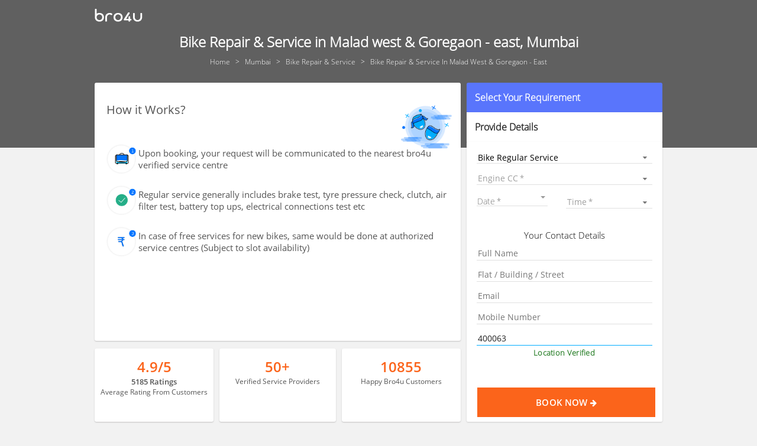

--- FILE ---
content_type: text/html; charset=utf-8
request_url: https://www.google.com/recaptcha/api2/aframe
body_size: 181
content:
<!DOCTYPE HTML><html><head><meta http-equiv="content-type" content="text/html; charset=UTF-8"></head><body><script nonce="pphG8epbSLOFEi7l61eT8Q">/** Anti-fraud and anti-abuse applications only. See google.com/recaptcha */ try{var clients={'sodar':'https://pagead2.googlesyndication.com/pagead/sodar?'};window.addEventListener("message",function(a){try{if(a.source===window.parent){var b=JSON.parse(a.data);var c=clients[b['id']];if(c){var d=document.createElement('img');d.src=c+b['params']+'&rc='+(localStorage.getItem("rc::a")?sessionStorage.getItem("rc::b"):"");window.document.body.appendChild(d);sessionStorage.setItem("rc::e",parseInt(sessionStorage.getItem("rc::e")||0)+1);localStorage.setItem("rc::h",'1768843435257');}}}catch(b){}});window.parent.postMessage("_grecaptcha_ready", "*");}catch(b){}</script></body></html>

--- FILE ---
content_type: text/css
request_url: https://stark.bro4u.com/dist/assets/main.min.9bbc8a449.css
body_size: 245028
content:
@charset "UTF-8";@font-face{font-family:OpenSansLight;src:url(../fonts/OpenSans-Light.ttf) format("truetype");src:url(../fonts/OpenSans-Light.ttf) format("woff")}@font-face{font-family:OpenSansRgular;src:url(../fonts/OpenSans-Regular.ttf) format("truetype");src:url(../fonts/OpenSans-Regular.ttf) format("woff")}@font-face{font-family:OpenSansSemibold;src:url(../fonts/OpenSans-Semibold.ttf) format("truetype");src:url(../fonts/OpenSans-Semibold.ttf) format("woff")}::-webkit-scrollbar{width:10px;background-color:#f5f5f5}::-webkit-scrollbar-track{border-radius:10px;background:rgba(0,0,0,.1);border:1px solid #ccc}::-webkit-scrollbar-thumb{border-radius:10px;background:linear-gradient(to right,#fff,#e4e4e4);border:1px solid #aaa}::-webkit-scrollbar-thumb:hover{background:#fff}::-webkit-scrollbar-thumb:active{background:linear-gradient(to right,#22add4,#1e98ba)}.txt-primary{color:#0066a5!important}.txt-secondary{color:#00acff!important}.txt-regular{color:#555!important}.txt-success{color:#12ce7c!important}.txt-warn{color:#fb641b!important}.txt-failure{color:#e40448!important}.text-right{text-align:right}.text-left{text-align:left}.recharge-page-title-container,.text-center{text-align:center}.cc-error-message,.coupon-sheet .error-message,.font-xs{font-size:9px!important;line-height:10px}.activity-list-outer-container .vendor-activity-card md-card-content p,.bal-pay-card .pay-online-btn .md-button,.breadcrumb-cont .breadcrumb-nav li,.cc-error-message.bigger,.clear-notify-btn .md-button,.coupon-sheet .bigger.error-message,.editreview-contents .review-prof .reviewer-details label:nth-child(2),.font-sm,.gold-tooltip,.home-activity-card .md-avatar,.intermediate-middle-tab md-tab-item,.intermediate-seo-container .inter-seo-blogs-container .blog-wrapper p,.intermediate-seo-container .inter-seo-recents-container .seo-recents-container .recent-wrapper .time,.like-count-home,.load-more-btn,.manage-add-card .add-as-btn,.manage-add-card .serv-del,.manage-add-card p,.my-reord-popup .content-order-reorder .schedule-reorder-input-container .ord-msg p,.my-reord-popup .content-order-reorder .schedule-reorder-input-container .ord-terms,.myorder-card .myord-star-rating .md-button,.mypendqoute-card .myord-star-rating .md-button,.myqoutelist-card .myord-star-rating .md-button,.notification-card .notify-btn,.notification-card .notify-details,.notification-card .notify-time,.offer-card .offer-head-text,.ord-status-cont .status-msg,.ordsum-req-container .order-summary-message,.outer-operators-container .recent-recharge-container .rec-recharge-card .retry-trans-btn .md-button,.package-desc-card ul li,.paycard-form-container .low-bal-text,.payment-apply-coupon-card .app-coupon-btn .md-button,.payment-details-card .payment-details-btn-adv .md-button,.payment-details-card .payment-details-btn-full .md-button,.paystatus-failure-card .retry-btn .md-button,.plan-select-details,.preferred-vendor-card .pref-vendor-title label:nth-child(2),.product-card .prod-text .brand-name,.quote-vendor-card .pref-vendor-title label:nth-child(2),.rating-side-container .inner-content p,.recharge-content .sample-bill,.revieworder-req .reviewreq-card-container .reviewreq-card .req-card-subhead,.select-plan-btn .md-button,.selected-vendor-card-container .selected-vendor-card .md-subhead,.ser-results-card .ser-res-info p:nth-child(2),.tab-search-card .tab-subservice-name,.user-desig,.vendor-activity-container .vdr-act-card .vdr-act-details label:nth-child(3),.vendor-card-container md-card .md-subhead,.vendor-card-container md-card .vendor-btn-book,.vendor-card-container md-card .vendor-btn-book-sec,.vendor-card-container md-card .vendor-btn-book-warn,.vendor-card-container md-card .vendor-btn-view,.vendor-prof-reviewcard span,.vendor-rating-block .vendor-rating-info-block .cust-rev,.vendor-time-stamp,md-dialog.advpaypop .order-confirm-message{font-size:12px!important}.about-text-container,.activity-list-outer-container .vendor-activity-card md-card-header md-card-header-text .md-subhead,.activity-timestamp,.address-pop-contents .new-add-inputs .md-input-messages-animation,.bal-pay-card p,.errors-display,.errors-display-success,.ext-req-card .vendor-cat-price,.font-md,.footer .footer-copyright-container .prop-info,.footer li a,.gold-tooltip .gold-member-desc,.homerech-tabs-container .homerecharge-input-form md-input-container .md-input,.intermediate-seo-container .inter-seo-blogs-container .full-width-white-container .load-more-container .intermediate-load-btn,.intermediate-seo-container .inter-seo-blogs-container .full-width-white-container p,.intermediate-seo-container .inter-seo-faq-container .collapsible-item .body .faq-answer-tab,.intermediate-seo-container .inter-seo-faq-container .full-width-white-container .load-more-container .intermediate-load-btn,.intermediate-seo-container .inter-seo-faq-container .full-width-white-container p,.intermediate-seo-container .inter-seo-hiring-container .full-width-white-container .load-more-container .intermediate-load-btn,.intermediate-seo-container .inter-seo-hiring-container .full-width-white-container p,.intermediate-seo-container .inter-seo-nearby-container .full-width-white-container .load-more-container .intermediate-load-btn,.intermediate-seo-container .inter-seo-nearby-container .full-width-white-container p,.intermediate-seo-container .inter-seo-proff-container .full-width-white-container .load-more-container .intermediate-load-btn,.intermediate-seo-container .inter-seo-proff-container .full-width-white-container p,.intermediate-seo-container .inter-seo-proff-container .seo-proff-vdr-details .vdr-pf-card-cont,.intermediate-seo-container .inter-seo-proff-container .seo-proff-vdr-details .vendor-head-prof .reviews-count,.intermediate-seo-container .inter-seo-recents-container .full-width-white-container .load-more-container .intermediate-load-btn,.intermediate-seo-container .inter-seo-recents-container .full-width-white-container p,.intermediate-seo-container .inter-seo-reviews-container .full-width-white-container .load-more-container .intermediate-load-btn,.intermediate-seo-container .inter-seo-reviews-container .full-width-white-container p,.location-req-container md-card .loc-req-city-input-container input,.location-req-container md-card .loc-req-city-input-container select,.location-req-container md-card .loc-req-input-container,.location-req-container md-card .loc-req-input-container input,.myorder-card .myorder-time,.mypendqoute-card .myorder-time,.myqoutelist-card .myorder-time,.netbank-outer .bank-select-container .bank-select-inp md-select,.offer-card .offer-valid-text,.offer-card p,.ordsum-contact-card .ordsum-contactname label:nth-child(1),.ordsum-help-card .need-helphead label,.ordsum-req-card .ord-servicename label:nth-child(2),.outer-homeactivity-container .activity-card .activity-text,.outer-productview-container .pro-info-cont .product-price-card .quant-text,.outer-productview-container .pro-info-cont .product-price-card .quantity-text,.outer-topservice-container .user-prof-info-container .user-profile-container .user-profile-name p,.payment-amt-details-card .payment-breakup,.productnav-menu md-checkbox,.productnav-menu md-radio-button,.qualification-container label,.qualification-container label span,.quote-vendor-card .quote-estimate .quote-declined,.quoteadd-card p,.recharge-content .overdue-msg,.recharge-seo-conatiner .recharge-seo-footer-description md-card .recharge-seo-footer-description-subcontents,.recharge-seo-conatiner .recharge-seo-footer-links .recharge-link-conatiner,.rechargepage-tabs-container md-tabs .md-tab,.require-card md-checkbox .md-label,.require-card md-radio-group md-radio-button,.reviewinput-container .review-cust-msg input,.reviewinput-container label:nth-child(1),.selected-vendor-card-container .selected-vendor-card p,.service-date-card .date-btn,.service-date-card .time-btn,.services-screen-table th,.topserv-title label,.user-profile-tabs-container md-tabs .md-tab,.vendor-card-container md-card md-card-actions button:disabled,.vendor-info-head .vendor-info-sec .norm-vendor-text,.vendor-prof-reviewcard p,.wallet-outer-trans .wlt-trans-card .wlt-trans-details span:nth-child(2),.wallet-outer-trans .wlt-trans-card .wlt-trans-details span:nth-child(3){font-size:13px!important}.activity-head,.activity-text,.activity-text-inner,.address-text,.bal-pay-card label,.become-partner-outer .register-form .form-layout .signup-input,.become-partner-outer .register-form .form-layout label,.bs-terms-conds .bs-container .bs-term,.collapsible-item .title .icon,.contact-details-card .order-cust-address,.contact-details-card .order-cust-name,.contact-details-card .place-ord-btn .md-button,.coupon-sheet .error-message,.cust-message-card md-input-container,.def-address-text,.editprof-container .mywallet-addamt-btn .md-button,.editprof-container .usereditinput,.editprof-container .usereditinput md-datepicker .md-datepicker-input,.editprof-container .usereditinput md-datepicker .md-input,.editreview-contents .submit-review-btn .md-button,.faq_card .faq-answer-tab,.font-lg,.footer p,.gold-tooltip .tooltip-headtext,.goto-myordbtn-container .goto-myordersbtn .md-button,.how-text-list .guidetext,.info-intservice p,.int-howworkscard .text-side,.intermediate-landing-block .landing-requirement-form md-card .landing-form-container .md-input-focused label,.intermediate-landing-block .landing-requirement-form md-card .landing-form-container .md-input-focused.md-input-invalid label,.intermediate-landing-block .landing-requirement-form md-card .landing-form-container .md-input-has-value label,.intermediate-landing-block .landing-requirement-form md-card md-card-title-text span,.intermediate-landing-block .landing-requirement-form md-tabs .landing-otp-coniatiner h3,.intermediate-seo-container .inter-seo-faq-container .collapsible-item .title h4,.intermediate-seo-container .inter-seo-proff-container .seo-proff-vdr-details .vendor-head-prof .main-title,.intermediate-seo-container .inter-seo-recents-container .seo-recents-container .recent-wrapper h3,.intermediate-seo-container .inter-seo-reviews-container .seo-reviews-container .review-wrapper h3,.login-card .adr-form .addr-input input,.login-text,.middle-cat-options .middle-cat-options-card h2,.my-ordpay-btn .md-button,.my-reord-popup .content-order-reorder .schedule-reorder-input-container,.my-reord-popup .reorder-btn-container .btn-reorder,.myorder-card .myorder-card-amt,.myorder-card .myorder-statcancel,.myorder-card .myorder-statcomplete,.myorder-card .myorder-status,.myorder-card .vendor-assign,.myorders-nav-menu ul li,.mypendqoute-card .myorder-card-amt,.mypendqoute-card .myorder-statcancel,.mypendqoute-card .myorder-statcomplete,.mypendqoute-card .myorder-status,.mypendqoute-card .myqoute-status-pending,.mypendqoute-card .vendor-assign,.myqoutelist-card .myorder-card-amt,.myqoutelist-card .myorder-statcancel,.myqoutelist-card .myorder-statcomplete,.myqoutelist-card .myorder-status,.myqoutelist-card .myqoute-status-pending,.myqoutelist-card .vendor-assign,.new-add-inputs label,.no-data-product,.notification-card .notify-ordno,.order-feedback-wrapper md-card .feedback-ques-wraper h3,.order-review-login .btn-otp-contain .btn-get-otp,.ordsum-contact-card .ordcontact-cardhead,.ordsum-contact-card .ordsum-contactnum label:nth-child(1),.ordsum-help-card .need-helphead label span,.ordsum-req-card .ord-packageprice label:nth-child(1),.ordsum-req-card .ord-packageprice label:nth-child(2),.ordsum-req-card .ord-servicetime label:nth-child(1),.ordsum-req-card .ord-servicetime label:nth-child(2),.ordsum-req-card .ordreq-cardhead,.ordsum-req-card .user-quote p,.our-operators-container .opera-list li,.outer-bottombar-container .btn-quote-text,.outer-operators-container .recent-recharge-container .rec-recharge-card .rec-card-head,.outer-operators-container .recent-recharge-container .rec-recharge-card .rec-sec-head,.outer-operators-container .recent-recharge-container .rec-recharge-card .rec-trans-time,.outer-operators-container .recent-recharge-container .rec-recharge-card .trans-id,.outer-orderreview-container .contact-enquiry-card .send-enquiry-btn button,.outer-orderreview-container .contact-sum-act-card .more-contact-btn button,.outer-orderreview-container .contact-sum-act-card .no-thanx-btn button,.outer-productview-container .pro-info-cont .product-info,.outer-vendorlist-container .vendor-sidemenu-container .side-vendor-menu ul li,.page-404-container .outer-404-container .header-404-wrapper .sub-header-404,.pagination a,.pay-cancelpaybtn .md-button,.pay-card .coupon-text,.paycard-form-container .pay-form-inputs,.paycard-text .success-text,.payment-amt-details-card .payment-details-amt,.payment-amt-details-card .payment-details-bottom,.payment-amt-details-card .payment-details-head,.payment-details-card .payment-details-info label,.paymentfail-card .paycard-text label:nth-child(2),.paymentstatus-details .pay-cust-text label:nth-child(1),.paytm-add-money .net-card .add-cash-btn,.paytm-otp-container #otp-resend-btn,.preferred-vendor-card .pref-cardhead,.preferred-vendor-card .pref-vend-details .vendor-shared-soon-text,.preferred-vendor-card .pref-vendor-pic img,.price-list td,.prod-header-info .prod-count,.product-card .prod-text .prod-name,.product-card .prod-text .prod-price,.productnav-head,.quote-vendor-card .pref-cardhead,.quote-vendor-card .pref-vend-details .vendor-shared-soon-text,.quote-vendor-card .pref-vendor-pic img,.quote-vendor-card .quote-offer label,.quote-vendor-card .quote-pending label,.quoteadd-card label,.quoted-vendor-card .md-subhead,.raise-issueid label,.raiseissue-input-container,.recharge-content .opercircle-select md-autocomplete .md-whiteframe-z1,.recharge-content .opercircle-select md-autocomplete input:not(.md-input),.recharge-content .operrecharge-select md-autocomplete .md-whiteframe-z1,.recharge-content .operrecharge-select md-autocomplete input:not(.md-input),.recharge-content .recharge-amt-container,.recharge-content .recharge-input-container,.req-stat,.require-card span,.reschedule-id label,.reschedule-inputs,.reschedule-inputs md-datepicker .md-datepicker-input,.reschedule-inputs md-datepicker .md-input,.reschedulepopup p,.reviewinput-container label:nth-child(3),.revieworder-req .pkg-desc,.revieworder-req .revieworder-cardhead,.revieworder-req .reviewreq-card-container .reviewreq-card .reviewreq-specs-container .pricing-type,.revieworder-req .reviewreq-card-container .reviewreq-card .reviewreq-specs-container .reviewreq-specs label,.revieworder-req .reviewreq-card-container .reviewreq-card .reviewreq-specs-container .reviewreq-specs p,.revieworder-req .reviewreq-card-container .reviewreq-card .reviewreq-specs-container .reviewreq-specs-one label,.revieworder-req .reviewreq-card-container .reviewreq-card .reviewreq-specs-container .reviewreq-specs-one p,.save-addbtn-container .md-button,.selected-vendor-card-container .selected-vendor-card .selected-prof-pic img,.ser-results-card .ser-res-info p:nth-child(1),.serive_card .faq-answer-tab,.service-tabs-container md-card .btn-services-tabs,.servicebar a,.services-screen-table td,.services-screen-table th,.side-nav-menu ul li,.sideplan-contents-details .plan-select-details-card .plan-sel-headers,.tab-search-card .tab-service-name,.tab-search-card .tab-subservice-name,.testimonial-card md-card-content p,.text-on-cardhead,.timeslot-img-container,.umbrella-middle-cat-options .cat_container .middle-cat-options-card .int-cat-title h2,.umbrella-middle-cat-options .cat_container .middle-cat-options-card .option-button i,.vendor-activity-card .activity-user-comment,.vendor-activity-card .vendor-activity-intro .vendor-acttext-desg,.vendor-activity-card .vendor-activity-intro .vendor-acttext-time,.vendor-activity-container .vdr-act-card .vdr-act-details label:nth-child(2),.vendor-card-container md-card .vendor-charge .pricing-type,.vendor-card-container md-card .vendor-prof-pic img,.vendor-info-head .vendor-info-sec .vendor-location,.vendor-prof-reviewcard .vendor-review-name,.vendor-rating-block .vendor-rating-info-block .vdr-abt .order_id span,.vendor-service-card .amt-text,.vendor-service-card .md-headline,.vendor-service-card .quant-text,.wallet-card .wallet-text label:nth-child(1) span,.wallet-card .wallet-text label:nth-child(2),.wallet-outer-trans .wlt-trans-card .price-wal,.wallet-outer-trans .wlt-trans-card .wlt-trans-details span:nth-child(1),md-Dialog.confirmdialog .confirm-contents .confirm-button .md-button,md-Dialog.confirmdialog .confirm-contents .pop-msg,md-Dialog.confirmdialog .confirm-contents .pop-terms,md-Dialog.walletConfirmDialog .confirm-contents .confirm-button .md-button,md-Dialog.walletConfirmDialog .confirm-contents .pop-msg,md-Dialog.walletConfirmDialog .confirm-contents .pop-terms,md-dialog.advpaypop .adv-pop-contents .pay-btn .md-button,md-dialog.advpaypop .adv-pop-contents .resend-paytm-otp-btn button{font-size:15px!important}.activity-list-outer-container .vendor-activity-card md-card-header md-card-header-text .md-headline,.bal-pay-card label span,.contact-details-card .address-cardhead,.font-xlg,.homerech-tabs-container .homerecharge-input-form md-radio-button,.intermediate-seo-container .inter-seo-blogs-container .blog-wrapper h3,.myorder-card .myorder-id-text,.myorder-card .myorder-servtype,.mypendqoute-card .myorder-id-text,.mypendqoute-card .myorder-servtype,.myqoutelist-card .myorder-id-text,.myqoutelist-card .myorder-servtype,.netbank-outer .net-card-outer .wallet-text label:nth-child(1),.ordsum-contact-card .ordsum-contactnum label:nth-child(2),.ordsum-req-card .ord-servicename label:nth-child(1),.outer-faqs-container .faq-searchbar .faq-search-inputs,.outer-operators-container .voice-opera-heading,.outer-orderreview-container .contact-vdr-details a,.outer-orderreview-container .contact-vdr-details span:nth-child(1),.outer-productview-container .pro-info-cont .prod-desc-view,.outer-productview-container .pro-info-cont .product-details-card .prod-quantity,.outer-productview-container .pro-info-cont .product-details-card .product-name .brand-name,.package-desc-card label,.paystatus-failure-card .paystatusfail-text label:nth-child(2),.preferred-vendor-card .pref-vendor-title label:nth-child(1),.price-list th,.price-text label,.pricepopup-btn-up .md-button,.quote-vendor-card .pref-vendor-title label:nth-child(1),.quote-vendor-card .quote-offer span,.recharge-content .rechargeinput-card md-card-content .mobile-radios,.rechargepage-tabs-container md-tabs .tab-head-container label,.revieworder-req .reviewreq-card-container .reviewreq-card .req-card-headtext,.select-plan-headers,.selected-vendor-card-container .selected-vendor-card .md-headline,.service-list-card md-card .md-headline,.side-nav-head,.vendor-activity-container .vdr-act-card .vdr-act-details label:nth-child(1),.vendor-card-container md-card .md-headline,.vendor-card-container md-card .vendor-rating-container p,.vendor-info-head .vendor-info-sec .vendorcard-head,.vendor-service-card .vendor-cat-price,.vendor-tabs-container md-tabs .md-tab,.wallet-card .wallet-text label:nth-child(1),.wallet-low-bal-card span:nth-child(2),md-Dialog.confirmdialog .confirm-contents .pop-header,md-Dialog.walletConfirmDialog .confirm-contents .pop-header,md-dialog.advpaypop .adv-pop-contents .adv-input-container .inp-txt{font-size:16px!important}.intermediate-landing-block,.padding-0{padding:0!important}.padding-10,.recharge-page-title-container{padding:10px}.padding-side-10{padding:0 10px}.padding-vertical-10{padding:10px 0}.padding-15,md-card{padding:15px}.padding-side-15{padding:0 15px}.padding-vertical-15{padding:15px 0}.padding-right-5{padding-right:5px}.address-pop-contents md-input-container,.margin-0,.recharge-page-title-container h1{margin:0!important}.margin-10{margin:10px}.margin-side-10{margin:0 10px}.margin-vertical-10{margin:10px 0}.margin-15{margin:15px}.margin-side-15{margin:0 15px}.margin-vertical-15{margin:15px 0}.businees-page .business-form-wrapper .business-form-outer-container .business-form-inner-container md-input-container,.margin-bottom-10{margin:0 0 10px 0}.margin-auto{margin:0 auto!important}.marginBottom100{margin-bottom:100px}.order-feedback-wrapper md-card,.order-feedback-wrapper md-card .feedback-ques-wraper md-input-container,.width-100{width:100%!important}.landing-screen-new-screen-container md-tabs .review-order-request .odr-reciew-otp-container .change-number-btn-container button,.width-90{width:90%!important}.mb-0{margin-bottom:0!important}.mt-0{margin-top:0!important}.mt-5,.my-5{margin-top:5px!important}.mt-8,.review-order-container .booking-btn-container{margin-top:8px!important}.mt-9{margin-top:9px!important}.landing-screen-new-screen-container md-tabs .review-order-request .tnc-container,.mt-10,.my-10{margin-top:10px!important}.landing-screen-new-screen-container md-tabs .review-order-request md-divider,.mt-13,.my-13{margin-top:13px!important}.landing-screen-new-screen-container md-tabs .landingForm-card,.mt-15,.my-15{margin-top:15px!important}.mt-30{margin-top:30px!important}.mt-25{margin-top:25px!important}.mb-2{margin-bottom:2px!important}.mb-3{margin-bottom:3px!important}.landing-screen-new-screen-container md-tabs .review-order-request .odr-reciew-otp-container .otp-sub-info,.mb-5,.my-5{margin-bottom:5px!important}.landing-screen-new-screen-container md-tabs .date-time-picker-container .date-head-info,.mb-6{margin-bottom:6px!important}.landing-screen-new-screen-container md-tabs .price-chart-galler-container .PC-subInfo,.mb-8{margin-bottom:8px!important}.landing-screen-new-screen-container md-tabs .review-order-request .tnc-container,.mb-10,.my-10{margin-bottom:10px!important}.landing-screen-new-screen-container md-tabs .review-order-request md-divider,.mb-13,.my-13{margin-bottom:13px!important}.mb-15,.my-15{margin-bottom:15px!important}.ml-5{margin-left:5px!important}.lh-16{line-height:16px!important}.lh-18{line-height:18px!important}.landing-screen-new-screen-container md-tabs .review-order-request .service-detail,.lh-20{line-height:20px!important}.lh-22{line-height:22px!important}.lh-28{line-height:28px!important}.txt-center{text-align:center}.w-60{width:60%!important}.w-100{width:100%!important}.landing-screen-new-screen-container div,.landing-screen-new-screen-container md-tabs .related-services-container a,.landing-screen-new-screen-container md-tabs .review-order-request .odr-reciew-otp-container #commonOTP,.landing-screen-new-screen-container md-tabs .review-order-request .odr-reciew-otp-container .change-number-btn-container button,.landing-screen-new-screen-container md-tabs .review-order-request .odr-reciew-otp-container .disabled-otp span,.landing-screen-new-screen-container md-tabs .review-order-request .odr-reciew-otp-container .resend-otp span,.no-outline{outline:0}.cursor-pointer,.landing-screen-new-screen-container #circle-btn,.landing-screen-new-screen-container .header-container .price-chart-counter,.landing-screen-new-screen-container md-tabs .price-chart-galler-container .price-chart-counter,.landing-screen-new-screen-container md-tabs .price-chart-galler-container img,.landing-screen-new-screen-container md-tabs .review-order-request .odr-reciew-otp-container .resend-otp span{cursor:pointer}.landing-screen-new-screen-container md-tabs .review-order-request .odr-reciew-otp-container #commonOTP,.landing-screen-new-screen-container md-tabs .review-order-request .odr-reciew-otp-container .change-number-btn-container button,.landing-screen-new-screen-container md-tabs .review-order-request .odr-reciew-otp-container .disabled-otp span,.landing-screen-new-screen-container md-tabs .review-order-request .odr-reciew-otp-container .otp-sub-info,.landing-screen-new-screen-container md-tabs .review-order-request .odr-reciew-otp-container .resend-otp span,.landing-screen-new-screen-container md-tabs .review-order-request .odr-reciew-otp-container input,.uppercase{text-transform:uppercase}.no-border-radius{border-radius:0!important}.mh-100,.review-order-container .review-order-select-address-container{min-height:100%!important}.ti-10{text-indent:10px!important}.landing-screen-new-screen-container md-tabs .review-order-request .tnc-container,.warning-bg{color:#856404!important;background-color:#fff3cd!important;border-color:#ffeeba!important}.child-centered,.child-end-centered,.child-start-centered,.display-flex,md-dialog.profpic-popup .profpic-container img-crop{display:-webkit-box;display:-moz-box;display:-ms-flexbox;display:-webkit-flex;display:flex}.child-centered{justify-content:center;margin:auto}.child-start-centered{justify-content:flex-start;margin:auto}.child-end-centered{justify-content:flex-end;margin:auto}body{font-family:OpenSansLight,OpenSansSemibold}body,body.md-default-theme,html,html.md-default-tmoz-documentheme{background-color:#f2f2f2;scroll-behavior:smooth}.slideHeader{animation:fadeout 0s;-moz-animation:fadeout 0s;-webkit-animation:fadeout 0s;-o-animation:fadeout 0s}@keyframes fadeout{from{opacity:0;transform:translateY(startYposition)}to{opacity:1;transform:translateY(endYposition)}}@-moz-keyframes fadeout{from{opacity:0;transform:translateY(startYposition)}to{opacity:1;transform:translateY(endYposition)}}@-webkit-keyframes fadeout{from{opacity:0;transform:translateY(startYposition)}to{opacity:1;transform:translateY(endYposition)}}@-o-keyframes fadeout{from{opacity:0;transform:translateY(startYposition)}to{opacity:1;transform:translateY(endYposition)}}#common-auto-complete-css,.pac-container,.pac-container-fixed{background:#fff;border:1px solid #e0e0e0;border-radius:3px;z-index:1000}#common-auto-complete-css .pac-item,.pac-container .pac-item,.pac-container-fixed .pac-item{padding:5px}#common-auto-complete-css .pac-item span,.pac-container .pac-item span,.pac-container-fixed .pac-item span{color:#555;font-size:13px;font-weight:700}.pac-container{position:absolute}.pac-container-fixed{position:fixed}#snackbar{visibility:hidden;min-width:250px;margin-left:-125px;background-color:#333;color:#fff;text-align:center;border-radius:2px;padding:16px;position:fixed;z-index:1;right:2%;top:75px;font-size:17px;font-family:OpenSansSemibold;border-radius:3px;box-shadow:0 1px 2px 0 rgba(84,81,81,.3)}#snackbar.show{visibility:visible;-webkit-animation:fadein .5s,fadeout .5s 2.5s;animation:fadein .5s,fadeout .5s 2.5s;z-index:110}@-webkit-keyframes fadein{from{top:0;opacity:0}to{top:75px;opacity:1}}@keyframes fadein{from{top:0;opacity:0}to{top:75px;opacity:1}}@-webkit-keyframes fadeout{from{top:75px;opacity:1}to{top:0;opacity:0}}@keyframes fadeout{from{top:75px;opacity:1}to{top:0;opacity:0}}#loader-wrapper{display:none;position:fixed;top:0;z-index:100}#loader-wrapper .md-container{background-color:rgba(255,225,27,.42)}#loader-wrapper .md-container .md-bar{background-color:#ffe11b}#loader{border:7px solid #ccc;border-radius:50%;border-top:7px solid #0066a5;width:40px;height:40px;-webkit-animation:spin 1s linear infinite;animation:spin 1s linear infinite;position:absolute}@-webkit-keyframes spin{0%{-webkit-transform:rotate(0)}100%{-webkit-transform:rotate(360deg)}}@keyframes spin{0%{transform:rotate(0)}100%{transform:rotate(360deg)}}.generic-icons{outline:0}@media screen and (max-width:1024px){.generic-icons img{height:35px;width:35px}}@media screen and (min-width:1024px){.generic-icons img{height:35px;width:35px}}@media screen and (max-width:1024px){.generic-icons-20 img{height:20px;width:20px}}@media screen and (min-width:1024px){.generic-icons-20 img{height:20px;width:20px}}@media screen and (max-width:1024px){.generic-icons-30 img{height:30px!important;width:30px!important;line-height:30px;text-align:center}}@media screen and (min-width:1024px){.generic-icons-30 img{height:30px!important;width:30px!important;line-height:35px;text-align:center}}@media screen and (max-width:1024px){.generic-icons-40 img{height:40px!important;width:40px!important;line-height:40px;text-align:center}}@media screen and (min-width:1024px){.generic-icons-40 img{height:40px!important;width:40px!important;line-height:35px;text-align:center}}@media screen and (max-width:1024px){.generic-icons-50 img{height:50px;width:50px;line-height:60px;text-align:center}}@media screen and (min-width:1024px){.generic-icons-50 img{height:50px;width:50px;line-height:60px;text-align:center}}@media screen and (max-width:1024px){.generic-icons-60 img{height:60px;width:60px;line-height:60px;text-align:center}}@media screen and (min-width:1024px){.generic-icons-60 img{height:72px;width:72px;line-height:72px;text-align:center}}md-card{background-color:#fff;margin:1%;-moz-box-shadow:0 1px 2px 0 rgba(84,81,81,.3);-webkit-box-shadow:0 1px 2px 0 rgba(84,81,81,.3);box-shadow:0 1px 2px 0 rgba(84,81,81,.3);-webkit-border-radius:3px!important;-moz-border-radius:3px!important;border-radius:3px!important;color:#000}md-card md-card-header{padding:0}md-card md-card-header md-card-avatar{border-radius:50%}md-card md-card-header md-card-avatar img{border:1px solid #d7d7d7;border-radius:50%}md-card md-card-header md-card-header-text .md-title{color:#000;font-weight:600}md-card md-card-header md-card-header-text .sub-title{color:#555;font-size:10px;line-height:14px}md-card md-card-title{padding:5px 0}md-card md-card-title .md-headline{font-size:14px;font-weight:700;color:#000}md-card md-card-title .light-headline{font-weight:lighter;color:#555}md-card md-card-content{padding:0}md-card md-card-footer{padding:0}md-card md-card-actions{padding:0}md-tabs md-tab-item a,md-tabs md-tab-item label{text-decoration:none;cursor:pointer}.app-download-card img{width:100%;margin-top:15px;border-radius:3px;box-shadow:0 1px 2px 0 rgba(84,81,81,.3);cursor:pointer;outline:0}input[type=number]::-webkit-inner-spin-button,input[type=number]::-webkit-outer-spin-button{-webkit-appearance:none;-moz-appearance:none;appearance:none;margin:0}input[type=number]::-webkit-inner-spin-button,input[type=number]::-webkit-outer-spin-button{-webkit-appearance:none;margin:0}input[type=number]{-moz-appearance:textfield!important}.no-border-on-focus:focus,.vendor-rating-block .vendor-rating-info-block .cust-rev:focus{outline:0;border:0}.btn,.btn-danger,.btn-outline,.btn-primary,.btn-rnd-outline,.btn-rnd-secondary,.btn-rnd-sm-outline,.btn-rnd-sm-outline-dark-hover,.btn-rnd-sm-success,.btn-secondary,.btn-success,.btn-warn,.btn-warn-outline{font-size:15px;color:#fff;font-family:OpenSansSemibold;padding:5px;width:90%;text-decoration:none;-webkit-border-radius:0!important;-moz-border-radius:0!important;border-radius:0!important}.btn-outline,.btn-rnd-outline,.btn-rnd-secondary,.btn-rnd-sm-outline,.btn-rnd-sm-outline-dark-hover,.btn-rnd-sm-success,.btn-warn-outline{background-color:transparent;border:1px solid #555;color:#555;min-height:30px;padding:5px;font-family:OpenSansSemibold}.btn-outline:active,.btn-outline:focus,.btn-outline:hover,.btn-rnd-outline:active,.btn-rnd-outline:focus,.btn-rnd-outline:hover,.btn-rnd-secondary:active,.btn-rnd-secondary:focus,.btn-rnd-secondary:hover,.btn-rnd-sm-outline-dark-hover:active,.btn-rnd-sm-outline-dark-hover:focus,.btn-rnd-sm-outline-dark-hover:hover,.btn-rnd-sm-outline:active,.btn-rnd-sm-outline:focus,.btn-rnd-sm-outline:hover,.btn-rnd-sm-success:active,.btn-rnd-sm-success:focus,.btn-rnd-sm-success:hover,.btn-warn-outline:active,.btn-warn-outline:focus,.btn-warn-outline:hover{background-color:transparent!important;border:1px solid #555!important;color:#555}.btn-rnd-outline,.btn-rnd-secondary,.btn-rnd-sm-outline,.btn-rnd-sm-outline-dark-hover,.btn-rnd-sm-success{font-size:12px;-webkit-border-radius:26px!important;-moz-border-radius:26px!important;border-radius:26px!important;height:30px;line-height:1px}.btn-rnd-sm-outline,.btn-rnd-sm-outline-dark-hover,.btn-rnd-sm-success{width:75%;font-size:11px;height:28px;line-height:0}.btn-rnd-sm-outline-dark-hover:hover{background-color:#555!important;color:#fff!important}#common-btn-css,.btn-rnd-sm-outline-light-hover,.btn-rnd-sm-outline-light-hover:hover{width:75%!important;font-size:11px!important;height:28px!important;line-height:0!important;border-radius:20px!important;background:#00acff!important;border:none!important;color:#fff!important;font-weight:700!important}.btn-warn{background-color:#fb641b!important;border:2px solid #fb641b;color:#fff!important}.btn-warn:active,.btn-warn:focus,.btn-warn:hover{background-color:#fb641b!important;color:#fff}.btn-warn-outline{border:2px solid #fb641b;color:#fb641b}.btn-warn-outline:active,.btn-warn-outline:focus,.btn-warn-outline:hover{background-color:#fb641b!important;border:2px solid #fb641b!important;color:#fff!important}.btn-danger{background-color:#e40448!important}.btn-danger:active,.btn-danger:focus,.btn-danger:hover{background-color:#e40448!important;color:#fff}.btn-success{background-color:#12ce7c!important;color:#fff!important}.btn-success:active,.btn-success:focus,.btn-success:hover{background-color:#12ce7c!important;color:#fff}.btn-rnd-sm-success{background-color:#12ce7c;color:#fff;border:1px solid #12ce7c}.btn-rnd-sm-success:active,.btn-rnd-sm-success:focus,.btn-rnd-sm-success:hover{border:1px solid #12ce7c!important;background-color:#12ce7c!important;color:#fff}.btn-primary{background-color:#0475ff!important}.btn-primary:active,.btn-primary:focus,.btn-primary:hover{background-color:#0475ff!important;color:#fff}.btn-primary[disabled]{color:#fff}.btn-secondary{background-color:#00acff!important;border:2px solid #00acff;color:#fff;font-size:15px}.btn-secondary:active,.btn-secondary:focus,.btn-secondary:hover{background-color:#00acff!important;color:#fff}.btn-secondary[disabled]{color:#fff}.btn-rnd-secondary{color:#fff;background-color:#00acff;border:1px solid #00acff;height:36px;line-height:0}.btn-rnd-secondary:active,.btn-rnd-secondary:focus,.btn-rnd-secondary:hover{background-color:#00acff!important;color:#fff!important;border:1px solid #00acff!important}md-toast{width:100%;min-width:unset;max-width:100%;height:100%;min-height:unset;max-height:100%}.md-toast-content{position:fixed;top:15%;right:2%}.collapsible-item>.body{transition:width .6s ease-out,height .6s ease-out!important}.load-more-btn{color:#fff;background-color:#000;font-weight:700;border-radius:20px;width:35%}.load-more-btn:not([disabled]):hover{background-color:#000}.google-place-autocomplete-input{display:block!important}ui-view{min-height:88vh;display:block}md-dialog{border-radius:3px}md-checkbox:not([disabled]).md-primary.md-checked .md-icon{background-color:#00acff}md-checkbox:not([disabled]).md-primary.md-checked .md-ink-ripple{color:#00acff}md-radio-group:not([disabled]) .md-primary.md-checked .md-off{border-color:#00acff}md-radio-group:not([disabled]) .md-primary .md-on{background-color:#00acff}.child-centered,.child-end-centered,.child-start-centered,.display-flex,md-dialog.profpic-popup .profpic-container img-crop{display:-webkit-box;display:-moz-box;display:-ms-flexbox;display:-webkit-flex;display:flex}.bal-pay-card .pay-online-btn .md-button,.btm-clear-btn,.btn-otp-contain .btn-get-otp,.btn-socialf-popup,.btn-socialg-popup,.cancelord-btn-container .md-button,.manage-add-card .del-addr-btn,.manage-add-card .edit-addr-btn,.manage-add-card .set-def-addr-btn,.my-orderlist-btn .md-button,.my-reorders-btn .md-button,.my-viewquote-btn .md-button,.myorder-card .myord-star-rating .md-button,.myorders-nav-head,.mypendqoute-card .myord-star-rating .md-button,.mypendqoute-card .myqoute-details-btn .md-button,.mypendqoute-card .myqoute-profile-btn .md-button,.myqoutelist-card .myord-star-rating .md-button,.myqoutelist-card .myqoute-details-btn .md-button,.myqoutelist-card .myqoute-profile-btn .md-button,.offer-card .md-button,.orderchat-header .orderchat-btn-com .md-button,.orderchat-header .orderchat-btn-ven .md-button,.payment-details-card .payment-details-btn-adv .md-button,.payment-details-card .payment-details-btn-full .md-button,.paytry-again-btn .md-button,.pricepopup-btn-up .md-button,.quote-vendor-card .accept-quotebtn .md-button,.quote-vendor-card .decline-quotebtn .md-button,.quote-vendor-card .quotevendor-viewbtn .md-button,.raise-issue-btn-container .md-button,.recharge-btn,.reordpopbtn-container .md-button,.select-plan-btn .md-button,.side-nav-head,.text-on-btn,.vendor-brand-card .profile-view-btn,.vendor-profrating-btn .md-button{font-family:OpenSansSemibold;font-size:11px;color:#fff}.activity-head-text,.address-pop-header .addpopup-head,.how-text-head,.info-intservice h2,.int-howworkscard .md-headline,.location-head-text,.location-pin-text,.our-operators-container .voice-opera-heading,.outer-aboutvendor-container .vendorpr-labels,.outer-intinfo-container h2,.outer-operators-container .voice-opera-heading,.outer-requirecard-container h4,.outer-testimonial-container h2,.outer-timeslot-container h4,.outer-vendorgallery-container .vendorpr-labels-gallery,.outer-vendorpics-container .vendorpr-labels,.outer-vendorprofact-container .vendorpr-labels-recent,.outer-vendorprofrating-container .vendorpr-labels-ratings,.raiseissuepopup-head,.reschedulepopup-head,.service-list-card md-card .md-headline,.service-page-head,.service-tabs-container md-card .md-headline,.service-tabs-container md-card span,.testimonial-card .md-headline,.text-on-section,.vendor-catalog-head{font-family:OpenSansSemibold;font-size:20px}.activity-head,.text-on-cardhead,.vendor-service-card .md-headline{font-family:OpenSansSemibold}.white-bx-shadow{background-color:#fff;-webkit-border-radius:5px;-moz-border-radius:5px;border-radius:5px;-moz-box-shadow:rgba(208,208,208,.5);-webkit-box-shadow:rgba(208,208,208,.5);box-shadow:rgba(208,208,208,.5)}.header{background-color:#0066a5;position:fixed;width:100%;top:0;z-index:25}.header .our-operators-container,.header .outer-banner-container,.header .outer-bottombar-container,.header .outer-cardpayment-container,.header .outer-faqs-container,.header .outer-footer-container,.header .outer-header-container,.header .outer-homeactivity-container,.header .outer-homerecharge-container,.header .outer-homevideo-container,.header .outer-how-container,.header .outer-intinfo-container,.header .outer-intvid-container,.header .outer-myorders-container,.header .outer-navbar-container,.header .outer-offerzone-container,.header .outer-operators-container,.header .outer-orderreview-container,.header .outer-paystatus-container,.header .outer-productlist-container,.header .outer-productview-container,.header .outer-requirecard-container,.header .outer-service-list,.header .outer-servicebar-container,.header .outer-serviceinfo-container,.header .outer-servtabs-container,.header .outer-testimonial-container,.header .outer-timeslot-container,.header .outer-topservice-container,.header .outer-userprofile-container,.header .outer-vendbanner-container,.header .outer-vendorcatalog-container,.header .outer-vendorlist-container,.header .outer-vendorprof-container,.header .outer-videovendorinfo-container{padding-top:0;padding-bottom:0}.our-operators-container,.outer-banner-container,.outer-bottombar-container,.outer-cardpayment-container,.outer-faqs-container,.outer-footer-container,.outer-header-container,.outer-homeactivity-container,.outer-homerecharge-container,.outer-homevideo-container,.outer-how-container,.outer-intinfo-container,.outer-intvid-container,.outer-myorders-container,.outer-navbar-container,.outer-offerzone-container,.outer-operators-container,.outer-orderreview-container,.outer-paystatus-container,.outer-productlist-container,.outer-productview-container,.outer-requirecard-container,.outer-service-list,.outer-servicebar-container,.outer-serviceinfo-container,.outer-servtabs-container,.outer-testimonial-container,.outer-timeslot-container,.outer-topservice-container,.outer-userprofile-container,.outer-vendbanner-container,.outer-vendorcatalog-container,.outer-vendorlist-container,.outer-vendorprof-container,.outer-videovendorinfo-container{margin:0 auto;min-width:960px;max-width:1700px;padding-top:.3%}.loc-city{cursor:pointer;min-width:150px;height:37px;font-family:OpenSansSemibold;color:#fff;-webkit-border-radius:10px;-moz-border-radius:10px;border-radius:10px;background-color:transparent;text-align:right;font-size:.8em;position:relative;padding-right:45px;padding-top:10px}.loc-city .loc-img{position:absolute;transform:translate(-30%,-60%)}.loc-city .loc-img img{width:40px;height:40px;margin-top:-10px}.loc-city:focus{outline:0;border:0}.searchbar{font-size:.8em;cursor:pointer;font-family:OpenSansSemibold;height:33px;line-height:33px;color:#7f8182;border-top-left-radius:8px;border-bottom-left-radius:8px;-webkit-border-top-left-radius:8px;-webkit-border-bottom-left-radius:8px;-moz-border-top-left-radius:8px;-moz-border-bottom-left-radius:8px;background-color:#fff;text-align:center;text-transform:capitalize;-moz-box-shadow:0 1px 10px rgba(123,123,123,.3);-webkit-box-shadow:0 1px 10px rgba(123,123,123,.3);box-shadow:0 1px 10px rgba(123,123,123,.3)}.searchbar-container:focus{outline:0;border:0}.searchicon{line-height:37px;cursor:pointer;background:#00acff;border-top-right-radius:8px;border-bottom-right-radius:8px;-webkit-border-top-right-radius:8px;-webkit-border-bottom-right-radius:8px;-moz-border-top-right-radius:8px;-moz-border-bottom-right-radius:8px;text-align:center;-moz-box-shadow:0 6px 11px rgba(0,0,0,.3);-webkit-box-shadow:0 6px 11px rgba(0,0,0,.3);box-shadow:0 6px 11px rgba(0,0,0,.3);display:flex;align-items:center}.searchicon img{width:27%;margin:auto}.prof-pic{text-align:center;outline:0;cursor:pointer}.prof-pic img{width:30%;-webkit-border-radius:50%;-moz-border-radius:50%;border-radius:50%;-moz-box-shadow:0 10px 24px rgba(0,0,0,.3);-webkit-box-shadow:0 10px 24px rgba(0,0,0,.3);box-shadow:0 10px 24px rgba(0,0,0,.3)}.login-text{color:#fff;cursor:pointer;text-align:right;outline:0;font-family:OpenSansSemibold}.main-navbar{background-color:#fff;padding-top:54px}.outer-navbar-container{border-style:solid;border-width:0 0 1px;border-color:rgba(0,0,0,.12)}.md-content-nav{background-color:transparent}.md-content-nav .md-nav-bar{height:42px;border:0}.md-content-nav .md-button._md-nav-button{padding:10px 16px}.md-content-nav .md-button._md-nav-button:hover ._md-nav-button-text{color:#0066a5}.md-content-nav ._md-nav-button-text{color:#737373;font-family:OpenSansSemibold;text-transform:uppercase}.md-content-nav ._md-nav-button-text:active{font-family:OpenSansSemibold}.md-content-nav md-nav-bar md-nav-ink-bar,.md-content-nav md-nav-bar.md-default-theme md-nav-ink-bar{background:rgba(115,115,115,.3);bottom:-1px;height:4px}.notification-text{outline:0}.notification-badge{font-size:10px;padding:1px 6px;background-color:#fff;-webkit-border-radius:10px;-moz-border-radius:10px;border-radius:10px;color:#555}.notify-menu{background-color:#fff;height:auto;max-height:510px}.clear-notify-btn{text-align:right;padding-right:10px}.clear-notify-btn .md-button{color:#0066a5;text-transform:uppercase;margin:0;background-color:transparent;font-family:OpenSansSemibold}.clear-notify-btn .md-button:not([disabled]):hover{background-color:transparent}.notify-card-container{padding:2%;min-height:100px;height:100px}.notification-card{-moz-box-shadow:0 3px 15px rgba(0,0,0,.3);-webkit-box-shadow:0 3px 15px rgba(0,0,0,.3);box-shadow:0 3px 15px rgba(0,0,0,.3);-webkit-border-radius:8px;-moz-border-radius:8px;border-radius:8px;padding:2%;background-color:#fff}.notification-card .notify-btn{-webkit-border-radius:26px;-moz-border-radius:26px;border-radius:26px;color:#555;border:1px solid #555}.notification-card .notify-details{color:#555}.notification-card .notify-time{color:#555;text-align:center}.banner-img{width:100%;height:244px;display:block}.banner-img .carousel-item{height:244px}.banner-img img{width:100%;height:244px;-moz-box-shadow:0 1px 10px rgba(123,123,123,.3);-webkit-box-shadow:0 1px 10px rgba(123,123,123,.3);box-shadow:0 1px 10px rgba(123,123,123,.3)}.verified-text{color:#12ce7c;text-align:right;font-size:13px!important;font-weight:700}.recharge-tabs-container{background-color:#fff;-moz-box-shadow:0 2px 14px 0 rgba(208,208,208,.5);-webkit-box-shadow:0 2px 14px 0 rgba(208,208,208,.5);box-shadow:0 2px 14px 0 rgba(208,208,208,.5)}.recharge-tabs-container md-tabs-canvas{background-color:#0066a5;font-family:OpenSansSemibold}.recharge-tabs-container .md-tab{color:#fff}.recharge-tabs-container .md-tab.md-active{color:#fff}.recharge-tabs-container .md-default-theme md-ink-bar,.recharge-tabs-container md-ink-bar{background-color:#fff}.recharge-tabs-container .recharge-input-form{padding:0 20px;min-height:275px}.recharge-tabs-container .recharge-input-form md-radio-button{margin-top:16px;margin-bottom:0}.recharge-tabs-container .recharge-input-form md-input-container{margin:15px 0 0 0;height:40px}.recharge-tabs-container .recharge-input-form md-input-container .md-input{padding-left:0}.recharge-tabs-container .recharge-input-form .recharge-amt-container{border-bottom:1px solid #d7d7d7}.recharge-tabs-container .recharge-input-form .recharge-amt-container md-input-container{margin:15px 0 -17px 0}.recharge-tabs-container .recharge-input-form .recharge-amt-container md-input-container input{border-bottom:none;margin-bottom:-8px}.recharge-tabs-container .recharge-input-form .recharge-amt-container .recharge-offersbtn{text-align:right}.recharge-tabs-container .recharge-input-form .recharge-amt-container .recharge-offersbtn .md-button{height:40px;margin-top:14px;margin-bottom:0;padding:0 15px;color:#fff;font-weight:700;font-size:10px;background-color:#00acff;-webkit-border-radius:26px;-moz-border-radius:26px;border-radius:26px}.recharge-tabs-container .recharge-input-form .recharge-amt-container .recharge-offersbtn .md-button:disabled{background-color:rgba(0,0,0,.38)!important}.operator-inputs input:not(.md-input){padding:0;font-size:inherit}.operator-inputs{height:50px}.md-whiteframe-z1{-webkit-box-shadow:none;-moz-box-shadow:none;box-shadow:none;border-bottom:1px solid rgba(0,0,0,.12)}.recharge-btn{width:100%;height:51px;border-radius:0;margin:0 auto;background-color:#12ce7c}.recharge-btn:not([disabled]):hover{background-color:#12ce7c}.homerech-tabs-container{background-color:#fff;-moz-box-shadow:0 2px 14px 0 rgba(208,208,208,.5);-webkit-box-shadow:0 2px 14px 0 rgba(208,208,208,.5);box-shadow:0 2px 14px 0 rgba(208,208,208,.5)}.homerech-tabs-container md-tabs-canvas{background-color:#fff;font-family:OpenSansSemibold}.homerech-tabs-container .md-tab{color:grey;text-transform:capitalize}.homerech-tabs-container .md-tab.md-active{color:#0066a5}.homerech-tabs-container .md-default-theme md-ink-bar,.homerech-tabs-container md-ink-bar{background-color:#0066a5;height:3px}.homerech-tabs-container .homerecharge-input-form{padding:0 40px 16px 40px;min-height:190px}.homerech-tabs-container .homerecharge-input-form md-radio-button{margin-top:16px;margin-bottom:0;font-family:OpenSansSemibold;color:#555}.homerech-tabs-container .homerecharge-input-form md-input-container{margin:0;padding-top:10%;height:40px}.homerech-tabs-container .homerecharge-input-form md-input-container .md-input{padding-left:0;font-family:OpenSansSemibold;color:#555}.homerech-tabs-container .homerecharge-input-form .home-bbps-logo{height:30px;margin-top:10px}.md-whiteframe-z1{-webkit-box-shadow:none;-moz-box-shadow:none;box-shadow:none;border-bottom:1px solid rgba(0,0,0,.12)}.recharge-seo-conatiner h3{color:#555;text-transform:capitalize}.recharge-seo-conatiner .breadcrumb-cont{margin:0 8px}.recharge-seo-conatiner .recharge-seo-footer-links .recharge-link-conatiner{padding:5px;box-sizing:content-box;text-decoration:none;color:#555;text-align:center;margin-bottom:15px}.recharge-seo-conatiner .recharge-seo-footer-links .recharge-link-conatiner img{display:block;margin:auto}.recharge-seo-conatiner .recharge-seo-footer-description md-card h3{margin:1% 0}.recharge-seo-conatiner .recharge-seo-footer-description md-card .recharge-seo-footer-description-subcontents{margin-top:0;margin-bottom:13px}.topserv-header-cont{padding-top:10px}.topserv-header-cont img{width:95%}.outer-topservice-container .background-image{background-repeat:no-repeat;background-position:center;background-size:cover;height:75vh;width:95%}.outer-topservice-container .user-prof-info-container .user-profile-container{min-height:unset;padding:15% 0;-moz-box-shadow:0 1px 2px 0 rgba(84,81,81,.3);-webkit-box-shadow:0 1px 2px 0 rgba(84,81,81,.3);box-shadow:0 1px 2px 0 rgba(84,81,81,.3);-webkit-border-radius:3px;-moz-border-radius:3px;border-radius:3px}.outer-topservice-container .user-prof-info-container .user-profile-container .user-profile-pic{margin:auto;min-height:135px;min-width:135px;max-width:135px}.outer-topservice-container .user-prof-info-container .user-profile-container .user-profile-pic img{margin:0}.outer-topservice-container .user-prof-info-container .user-profile-container .user-profile-name p{margin:0}.outer-topservice-container .user-prof-info-container .user-profile-container .activity-login-btn{background-color:transparent}.outer-topservice-container .user-prof-info-container .user-profile-container .activity-login-btn .btn-outline,.outer-topservice-container .user-prof-info-container .user-profile-container .activity-login-btn .btn-rnd-outline,.outer-topservice-container .user-prof-info-container .user-profile-container .activity-login-btn .btn-rnd-secondary,.outer-topservice-container .user-prof-info-container .user-profile-container .activity-login-btn .btn-rnd-sm-outline,.outer-topservice-container .user-prof-info-container .user-profile-container .activity-login-btn .btn-rnd-sm-outline-dark-hover,.outer-topservice-container .user-prof-info-container .user-profile-container .activity-login-btn .btn-rnd-sm-success,.outer-topservice-container .user-prof-info-container .user-profile-container .activity-login-btn .btn-warn-outline{width:85%}.activity-login-btn{margin-top:10px;text-align:center}.top-service-card{background-color:#fff;text-align:center;min-height:110px;transition:transform .2s;outline:0;-moz-box-shadow:0 2px 14px 0 rgba(208,208,208,.5);-webkit-box-shadow:0 2px 14px 0 rgba(208,208,208,.5);box-shadow:0 2px 14px 0 rgba(208,208,208,.5);border-radius:3px}.top-service-card::after{transition:opacity 2s cubic-bezier(.165,.84,.44,1);content:"";opacity:1;z-index:-1}.top-service-card:focus,.top-service-card:hover{cursor:pointer;transform:scale(1.156);-ms-transform:scale(1.156);-webkit-transform:scale(1.156);-moz-transform:scale(1.156);-webkit-font-smoothing:subpixel-antialiased;outline:0;-moz-box-shadow:0 8px 64px 0 rgba(208,208,208,.5);-webkit-box-shadow:0 8px 64px 0 rgba(208,208,208,.5);box-shadow:0 8px 64px 0 rgba(208,208,208,.5)}.top-service-card:focus::after,.top-service-card:hover::after{opacity:1}.topserv-title{overflow-x:hidden;padding:1px 5px;min-height:unset;display:flex;align-items:center;margin:auto;margin-bottom:10%}.topserv-title label{font-family:OpenSansRgular;color:#555;transform:translateZ(0);-webkit-backface-visibility:hidden;-ms-transform:translateZ(0);-webkit-transform:translateZ(0);line-height:15px;display:block;margin-bottom:0;width:100%}.topserv-title label:hover{-webkit-backface-visibility:hidden;-ms-transform:translateZ(0);-webkit-transform:translateZ(0);transform:translateZ(0);cursor:pointer}.topserv-icon{width:50%;margin:10% auto;margin-bottom:5px}.topserv-icon img{width:80%;min-height:40px;-webkit-backface-visibility:hidden;-ms-transform:translateZ(0);-webkit-transform:translateZ(0);transform:translateZ(0)}.home-activity-card{margin-bottom:15px;background-color:#fff}.home-activity-card .md-avatar{background-color:#0066a5;color:#fff;font-weight:700;width:50px;height:50px;line-height:50px;text-align:center}.outer-homeactivity-container .activity-card{cursor:default;min-height:145px}.outer-homeactivity-container .activity-card:hover{cursor:default}.outer-homeactivity-container .activity-card .activity-text{margin:0;line-height:20px;min-height:40px}.outer-homeactivity-container .activity-head-text{margin:0 8px!important}.activity-text-border{border-bottom:1px solid #0066a5}.activity-user-pic{width:15%}.activity-user-pic img{-webkit-border-radius:50%;-moz-border-radius:50%;border-radius:50%}.activity-head{line-height:initial;height:40px;align-items:center;display:-webkit-box;margin:0;overflow:hidden}.activity-img{width:100%;height:276px}.activity-img img{width:100%;height:276px}.activity-card{box-shadow:none}.activity-card::after{transition:opacity 2s cubic-bezier(.165,.84,.44,1);content:"";opacity:1;z-index:-1}.activity-card:focus,.activity-card:hover{cursor:pointer;-moz-box-shadow:0 8px 64px 0 rgba(208,208,208,.5);-webkit-box-shadow:0 8px 64px 0 rgba(208,208,208,.5);box-shadow:0 8px 64px 0 rgba(208,208,208,.5)}.activity-card .activity-card-content{padding:0}.activity-card-action{margin:0}.user-desig{overflow:hidden}.activity-text{padding:8px 0;color:rgba(0,0,0,.74)!important;font-family:OpenSansLight}.like-count-home{padding:10px 16px;line-height:12px}.activity-count{display:inline-block;background:#00acff;color:#fff;-webkit-border-radius:12px;-moz-border-radius:12px;border-radius:12px;padding:1% 2%}.rating-stars{height:50px}.rating-stars md-icon{margin:8px}.activity-text-contain{height:276px}.activity-text-inner{padding:26px 16px}.btn-activity-contain{padding-bottom:2%}.outer-homevideo-container{padding-bottom:2%}.home-video-container{height:200px;background-size:cover;background-repeat:no-repeat;color:#fff;font-size:medium;background-position:center;-webkit-border-radius:3px;-moz-border-radius:3px;border-radius:3px;-moz-box-shadow:0 1px 2px 0 rgba(84,81,81,.3);-webkit-box-shadow:0 1px 2px 0 rgba(84,81,81,.3);box-shadow:0 1px 2px 0 rgba(84,81,81,.3)}.home-video-container .play-btn-container{text-align:center;padding:48px 0;background:rgba(0,0,0,.4);border-radius:3px}.home-video-container .play-btn-container img{height:100px}.home-video-container .play-btn-container:focus{outline:0;border:0}.first-video-banner{background-image:url("../img/home/youtube thumbnail UI explainer.jpg")}.second-video-banner{background-image:url(../img/home/recharge-banner1.jpg)}.third-video-banner{background-image:url(../img/home/yoga1.jpg)}md-Dialog.videopopup{min-width:900px;height:600px;border-radius:0}md-Dialog.videopopup .md-toolbar-tools{background:#000}.videogular-container{width:900px;height:100%;margin:auto;overflow:hidden}.how-it-works .inner-how-container{-moz-box-shadow:2px 2px 9px #eee;-webkit-box-shadow:2px 2px 9px #eee;box-shadow:2px 2px 9px #eee}.outer-how-container{padding:0 10px 3% 10px}.main-heading{padding-top:1%;color:#555}.main-heading .guidetext{font-family:OpenSansRgular;color:#555;font-size:larger}.main-heading md-list-item{padding:0!important}.how-text-head{font-size:25px}.how-text-list{margin:0 0 10px 0}.guide-img{width:75%}.guide-img img{width:100%}.cool-border,.info-intservice h2 span,.outer-requirecard-container h4 span,.outer-testimonial-container h2 span,.outer-timeslot-container h4 span{border-bottom:1px solid #0066a5}.goggle-location-container{background-color:#fff}.goggle-location-container .pac-container{margin:auto}.goggle-location-container .pac-container .pac-item{padding:5px}.goggle-location-container .pac-container .pac-item span{font-weight:700}.become-partner{padding:2%;text-align:center;background-color:#f9f9f9;border-top:1px solid #eaeaea}.become-partner a{padding:3%;width:80%;margin:auto;display:block}.become-partner .outer-become-container{margin:0 auto;min-width:960px;max-width:1600px;padding-bottom:0;padding-top:0}.outer-servicebar-container a{color:#fff;text-decoration:none;outline:0;display:block;padding:5px}.termsDisclaimer a{color:-webkit-link;cursor:pointer}.termsDisclaimer a:hover{text-decoration:underline}.servicebar{background-color:#393939;color:#fff;padding-bottom:30px}.servicebar hr{border-top-color:#9e9999;width:9.5%;margin-top:2%}.servicebar h4{margin-bottom:-2%}.servicebar .service-name-head{margin-top:0}.servicebar a{text-decoration:none;color:#9e9999;cursor:pointer;font-family:OpenSansRgular;padding-left:40px}.servicebar a:hover{color:#fff}.footer-desc-container{background-color:#fff;min-height:88vh}.outer-footer-container ul li a{cursor:pointer}.footer{background-color:#303030;color:#fff;padding-top:1%}.footer p{padding-right:20%;color:#fff;font-weight:600}.footer p img{opacity:.8}.footer label{font-family:OpenSansSemibold;display:block;font-size:1em;-webkit-margin-before:1em;-webkit-margin-after:1em;-webkit-margin-start:0;-webkit-margin-end:0;font-weight:700;margin-bottom:0;color:#d6d6d6}.footer ul{list-style-type:none;padding-left:initial;margin-top:0}.footer li{padding-top:2%}.footer li a{text-decoration:none;color:#a5a5a5;font-family:OpenSansRgular}.footer li a:hover{color:#fff}.footer .footer-copyright-container{background:#1d1d1d}.footer .footer-copyright-container .prop-info{padding:12px 0}.social-links{padding-bottom:10%;padding-top:1.5%}.social-links a{margin-right:3px;text-decoration:none}.social-links a img{opacity:.5;cursor:pointer}.social-links a:hover img{opacity:1}.prop-info{text-align:center}.fullscreen-dialog{max-width:100%;max-height:100%;width:100%;height:100%;border-radius:0}.search-services-dialog .search-screenbar{margin-bottom:0}.search-services-dialog .search-screenbar input{font-size:28px;height:50px}.ser-results-card{background-color:#fff;-webkit-border-radius:7px;-moz-border-radius:7px;border-radius:7px;min-height:70px;padding:10px;cursor:pointer;outline:0}.ser-results-card .ser-icon{text-align:center}.ser-results-card .ser-icon img{width:50%}.ser-results-card .ser-res-info p:nth-child(1){margin:0;font-family:OpenSansRgular}.ser-results-card .ser-res-info p:nth-child(2){margin-top:0;margin-bottom:0;color:#555;font-weight:600}.search-services{outline:0;border-color:transparent;width:100%}.search-services td,.search-services th{text-align:left;padding:1%}.search-icon-container{text-align:center}.search-icon-container img{width:41px;height:45px;margin-top:-35px}.search-icon-container:focus{outline:0;border:0}.md-toolbar-tools{background-color:#fff}.md-toolbar-tools img{width:100%}.search-holder-text{font-family:OpenSansSemibold;text-transform:uppercase;font-size:1.3em}.tab-img{width:30%}.tab-img .search-serv-icon{height:50px;width:50px}.login-popup-dialog{width:680px;border-radius:0}.login-popup-dialog md-input-container label{color:#000;font-weight:700}.login-popup-dialog md-input-container label.otp{color:#868686!important}.login-popup-dialog md-input-container .md-input-messages-animation{font-weight:700}.login-popup-dialog .md-input-has-value label{color:#00acff!important}.login-popup-dialog .md-input-has-value .ng-valid{border-color:#00acff!important}.otp-container{margin-top:6%}.login-wall-image img{width:100%;height:500px}.social-login-container{margin-top:20%}.mob-log-text,.social-label{font-family:OpenSansSemibold;color:#000;line-height:50px;font-size:1.2em}.btn-socialf-popup{width:100%;-webkit-border-radius:45px;-moz-border-radius:45px;border-radius:45px;background-color:#3e5a98;height:45px}.btn-socialf-popup:not([disabled]):hover{background-color:#3e5a98}.pop-close{background-color:transparent}.pop-close img{width:100%}.btn-socialg-popup{width:100%;-webkit-border-radius:45px;-moz-border-radius:45px;border-radius:45px;background-color:#dd4d3b;height:45px}.btn-socialg-popup:not([disabled]):hover{background-color:#dd4d3b}.btn-otp-contain{text-align:center}.btn-otp-contain .btn-get-otp{width:55%;height:36px;-webkit-border-radius:45px;-moz-border-radius:45px;border-radius:45px;background-color:#00acff}.btn-otp-contain .btn-get-otp:not([disabled]):hover{background-color:#00acff}.btn-otp-contain .resend-otp-btn:disabled{background-color:#f0f0f0}.btn-soc-contain{width:75%}.soc-icons{vertical-align:middle;padding-right:5%}.location-search-container{padding:25px 0}.location-search-container .city-container{outline:0}.locationpopup{min-width:700px;min-height:530px;overflow:initial}.locationpopup .loc-pop-custom{display:block}.locationpopup .loc-pop-custom md-grid-tile{outline:0}.locationpopup input{border:0;border-bottom:1px solid #555;line-height:30px;margin:10px;outline:0;width:100%}.locationpopup .pac-container{top:initial!important;left:8%!important}.location-head-text,.location-pin-text{padding-bottom:4%;color:#555;margin-left:1%}.location-pin-text{padding-top:4%;padding-bottom:0}.pin-input-text{margin-bottom:0;margin-left:1%;padding-right:0!important;margin-right:1%;display:block;margin-top:20px}.md-input-has-value label{color:#00acff!important;font-weight:600}.md-input-has-value input.ng-valid{border-color:#00acff!important}.pin-input-text label{color:#555}.errors-display,.errors-display-success{color:#2b802b;font-weight:600;letter-spacing:.3px;margin:10px;text-align:center;min-height:25px;line-height:25px}.errors-display{color:red}.locpop-close img{width:100%}.loc-pop-custom{margin-left:7%;margin-right:7%}.city-sel-image img{position:relative;width:100%;height:70px}.city-sel-image .location-city-name{position:absolute;top:33px;left:78px;color:#fff;font-family:OpenSansSemibold;text-transform:capitalize;font-size:18px;text-shadow:2px 2px 8px #6d6b6b}.city-card-container .card-contents{min-height:70px;min-width:281px}.city-card-container .card-contents .city-sel-image img{background:linear-gradient(#0f4465,#417ea5);min-width:100%;min-height:70px;display:block;border-top-left-radius:3px;border-bottom-left-radius:3px}.card-contents{padding:0}.card-contents .child-centered{text-align:center}.card-contents .child-centered img{width:40px;height:40px}.city-rad-btn{margin-bottom:0;margin-left:13px}.pin-code-input{position:absolute;top:-11px!important;height:36px;width:40px;cursor:pointer;right:0!important}.pin-code-input:focus{outline:0;border:0}.outer-service-list{padding-top:0}.outer-service-list .explore-service-banner{padding:61px 0;background:#717171;background-size:cover}.outer-service-list .explore-service-banner .service-page-head{text-align:center;color:#fff;font-size:36px}.outer-service-list .explore-service-breadcrumb .breadcrumb-cont{margin:10px}.service-page-head{font-family:OpenSansSemibold;text-align:left;text-transform:capitalize}.service-page-head span{border-bottom:1px solid #00acff}.tab-search-card{outline:0;cursor:pointer}.tab-search-card .tab-service-img{text-align:center}.tab-search-card .tab-service-img img{width:50%}.tab-search-card .tab-service-name,.tab-search-card .tab-subservice-name{font-family:OpenSansSemibold;color:#555}.outer-faqs-container .faq-searchbar{border-bottom:2px solid #0066a5}.outer-faqs-container .faq-searchbar .faq-search-inputs{width:100%;border:none;outline:0;background-color:#f2f2f2;margin-top:10px;height:40px;color:#7f8182;font-family:OpenSansSemibold}.outer-faqs-container .faq-searchbar .search-icon{text-align:center}.faq_card,.serive_card{background-color:#fff;padding:10px;border-radius:5px;margin-bottom:10px;outline:0}.faq_card h4,.serive_card h4{margin-top:2px;margin-bottom:4px;color:#555;font-family:OpenSansRgular;font-weight:400}.faq_card div,.serive_card div{border:none!important;background:0 0!important;outline:0!important}.faq_card .faq-answer-tab,.serive_card .faq-answer-tab{font-family:OpenSansLight;font-color:#555}.collapsible-item .title .icon{color:#747f7a}.outer-vendorlist-container .vendor-sidemenu-container .side-vendor-menu,.side-nav-menu{background-color:#fff}.outer-vendorlist-container .vendor-sidemenu-container .side-vendor-menu ul,.side-nav-menu ul{list-style-type:none;padding-left:initial;margin:0}.outer-vendorlist-container .vendor-sidemenu-container .side-vendor-menu ul li:nth-child(1),.side-nav-menu ul li:nth-child(1){border-top:1px solid #e0dfdf}.outer-vendorlist-container .vendor-sidemenu-container .side-vendor-menu ul li,.side-nav-menu ul li{cursor:pointer;padding:13px;font-family:OpenSansRgular;font-weight:400;color:#555;border-bottom:1px solid #e0dfdf;outline:0}.outer-vendorlist-container .vendor-sidemenu-container .side-vendor-menu ul li:hover,.side-nav-menu ul li:hover{background-color:#f7f7f7;color:#000;border-left:2px solid #dcdcdc;padding-left:11px}.side-nav-menu-fixed{position:fixed;width:18.8%;left:13%;top:11%}.side-nav-head{background-color:#000;padding:16px}.exploreServiceTabActive{color:#0066a5!important;outline:0;border-left:2px solid #0066a5;font-weight:700!important}.exploreServiceTabActive:active,.exploreServiceTabActive:focus,.exploreServiceTabActive:hover{font-weight:400px!important;outline:0;padding-left:13px!important}.service-list-card md-card{margin:0;border-radius:unset;background:0 0;padding:0;box-shadow:none;margin-bottom:10px}.service-list-card md-card .accordion .body .md-button .md-list-item-inner i.fa,.service-list-card md-card .accordion .body .md-button .md-list-item-inner span{font-size:14px}.services-screen-table{width:100%}.services-screen-table th{font-family:OpenSansSemibold;color:#555;text-align:left;padding:1%}.services-screen-table td,.services-screen-table th{text-align:left;padding:1%}.services-screen-table td img,.services-screen-table th img{height:45px;width:45px}.services-screen-table td{padding-left:8%}.servlist-head-img{text-align:center;padding:5%}.servlist-head-img img{width:60px}.service-slider-card{-moz-box-shadow:0 12px 70px 0 rgba(208,208,208,.5);-webkit-box-shadow:0 12px 70px 0 rgba(208,208,208,.5);box-shadow:0 12px 70px 0 rgba(208,208,208,.5);margin:0 auto;max-width:750px;min-height:220px;border:1px solid #d7d7d7;-webkit-border-radius:30px;-moz-border-radius:30px;border-radius:30px;background:url(../img/home/stormborn.jpg);background-size:100% 100%;background-repeat:no-repeat}.service-tabs-container{margin-top:2%}.service-tabs-container md-card{padding:2%;min-height:175px;-moz-box-shadow:0 15px 35px 0 rgba(167,159,159,.5);-webkit-box-shadow:0 15px 35px 0 rgba(167,159,159,.5);box-shadow:0 15px 35px 0 rgba(167,159,159,.5)}.service-tabs-container md-card span{margin-left:1%}.service-tabs-container md-card .btn-services-tabs{margin:0;width:100%;-webkit-border-radius:26px;-moz-border-radius:26px;border-radius:26px;padding:2%;border:1px solid #fb641b;font-family:OpenSansSemibold;color:#fb641b}.service-tabs-container md-card .btn-services-tabs:not([disabled]):hover{background-color:#ffa071;color:#fff;border:1px solid #ffa071}.service-tabs-container md-card .optionActive{background-color:#fb641b;color:#fff}.serive_card{margin:0 10px 10px 10px;padding:0 10px;min-height:70px;box-shadow:1px 1px 5px #e0e0e0;border-radius:3px}.serive_card .title{font-family:sans-serif}.serive_card .body .content{padding:0 15px 5px 15px!important}.serive_card .body .content md-list-item{color:#555;font-weight:lighter;font-family:sans-serif}.outer-intvid-container{padding:3px 0 0 0}.intermediate-banner-image{width:100%;height:250px;background-position:center right;background-repeat:no-repeat;background-size:cover;border-radius:3px}.int-banner-container{width:100%;height:250px;margin:5px;background-size:100% 100%;background-repeat:no-repeat}.int-banner-container img{width:100%;height:250px}.int-banner-container .int-banner-layer{background-color:rgba(44,58,90,.7);position:absolute;width:75%;height:250px}.btn-int-vid{margin:5% auto;text-align:center}.btn-int-vid img{height:125px}.btn-int-vid:focus{outline:0;border:0}.middle-cat-options .middle-cat-options-card{margin:5px;background-color:#fff;padding:0 3%;border-radius:3px;font-size:11px;min-height:65px;color:#000;outline:0;box-shadow:0 1px 7px 0 #8c8c8c;width:45%;float:left;outline:0}.middle-cat-options{background:#fff;border-radius:3px;padding:15px;margin-bottom:10px;box-shadow:2px 2px 9px #eee}.middle-cat-options .cat_container{cursor:pointer;outline:0}.middle-cat-options .cat-options-tag-line{font-family:OpenSansRgular;margin-top:0;margin-bottom:3px;margin-left:3px}.middle-cat-options .middle-cat-options-card{outline:0;background-color:#f9f9f9;box-shadow:none;border:1px solid #ddd}.middle-cat-options .middle-cat-options-card h2{margin:1% 0;font-family:OpenSansRgular;font-weight:400}.middle-cat-options .middle-cat-options-card img{width:25px;height:25px}.outer-umbinfo-container .breadcrumb-cont{padding-left:5px}.umbrella-middle-cat-options{padding:0 0;background:0 0;box-shadow:none}.umbrella-middle-cat-options .cat_container .middle-cat-options-card{box-shadow:0 1px 1px 0 #eee;background-color:#fff}.umbrella-middle-cat-options .cat_container .middle-cat-options-card .int-cat-title h2{font-family:OpenSansRgular;font-weight:unset}.umbrella-middle-cat-options .cat_container .middle-cat-options-card .option-button i{color:#2f2f2f;display:none}.umbrella-middle-cat-options .cat_container:hover .option-button i{display:block}.dark-blue-landing-back,.intermediate-landing-block .landing-requirement-form .landing-page-form-container .landing-form-related-container,.intermediate-landing-block .landing-requirement-form .landing-page-form-container .landing-head-text,.intermediate-landing-block .landing-requirement-form md-card .landingForm-card{background-color:#5975fc}.intermediate-landing-block .intermediate-banner-image{-webkit-border-radius:0;-moz-border-radius:0;border-radius:0}.intermediate-landing-block .intermediate-banner-image .landing-header-wrapper{height:100%;background-color:rgba(0,0,0,.6)}.intermediate-landing-block .intermediate-banner-image .landing-header-wrapper .landing-navbar{height:57px}.intermediate-landing-block .intermediate-banner-image .landing-header-wrapper .landing-navbar .prof-pic{text-align:right}.intermediate-landing-block .intermediate-banner-image .breadcrumb-cont{height:60px;margin-top:-100px}.intermediate-landing-block .intermediate-banner-image .breadcrumb-cont h1{color:#fff}.intermediate-landing-block .intermediate-banner-image .breadcrumb-cont .breadcrumb-nav li a,.intermediate-landing-block .intermediate-banner-image .breadcrumb-cont .breadcrumb-nav li label{color:#fff}.intermediate-landing-block .intermediate-banner-image .breadcrumb-cont .breadcrumb-nav li+li:before{color:#fff}.intermediate-landing-block .landing-info-block{margin-top:-110px;margin-bottom:15px}.intermediate-landing-block .landing-info-block .int-howworkscard{padding:30px 15px;min-height:437px;max-height:437px;height:437px}.intermediate-landing-block .landing-info-block .int-howworkscard md-card-title-text{margin-bottom:10px}.intermediate-landing-block .landing-info-block .int-howworkscard .md-headline{padding-left:5px}.intermediate-landing-block .landing-info-block .int-howworkscard .how-int-pic img{height:90px;width:90px}.intermediate-landing-block .landing-info-block .int-howworkscard md-card-content .text-pic-container{padding-bottom:10px}.intermediate-landing-block .landing-info-block .rating-side-container{margin-right:0}.intermediate-landing-block .landing-info-block .rating-side-container .int-cust-count,.intermediate-landing-block .landing-info-block .rating-side-container .int-rating-count,.intermediate-landing-block .landing-info-block .rating-side-container .int-vendor-count{background-color:transparent;-webkit-border-radius:0;-moz-border-radius:0;border-radius:0;-moz-box-shadow:none;-webkit-box-shadow:none;box-shadow:none;margin:0;padding:5px}.intermediate-landing-block .landing-info-block .rating-side-container .int-cust-count h3,.intermediate-landing-block .landing-info-block .rating-side-container .int-rating-count h3,.intermediate-landing-block .landing-info-block .rating-side-container .int-vendor-count h3{color:#fb641b}.intermediate-landing-block .landing-info-block .rating-side-container .int-rating-count{padding-left:0}.intermediate-landing-block .landing-info-block .rating-side-container .int-cust-count{padding-right:0}.intermediate-landing-block .landing-info-block .rating-side-container .inner-content{margin:0;padding:14px 10px;background-color:#fff;-webkit-border-radius:3px;-moz-border-radius:3px;border-radius:3px;-moz-box-shadow:0 1px 2px 0 rgba(84,81,81,.3);-webkit-box-shadow:0 1px 2px 0 rgba(84,81,81,.3);box-shadow:0 1px 2px 0 rgba(84,81,81,.3);min-height:96px}.intermediate-landing-block .landing-requirement-form{padding-left:5px;margin-bottom:12px}@keyframes move{10%,100%{opacity:.9;transform:translate(400px,0)}}.intermediate-landing-block .landing-requirement-form md-card .landingForm-card{padding:0}.intermediate-landing-block .landing-requirement-form .landing-page-form-container .full-height{min-height:474px!important}.intermediate-landing-block .landing-requirement-form .landing-page-form-container .not-active-window-div{padding:0!important;z-index:0;opacity:0;height:0!important;min-height:0!important;visibility:hidden!important;animation:fadeOut 1s}@keyframes fadeOut{from{opacity:1}to{opacity:0}}@-moz-keyframes fadeOut{from{opacity:1}to{opacity:0}}@-webkit-keyframes fadeOut{from{opacity:1}to{opacity:0}}@-o-keyframes fadeOut{from{opacity:1}to{opacity:0}}.intermediate-landing-block .landing-requirement-form .landing-page-form-container .active-window-div{animation:fadein 1s}@keyframes fadein{from{opacity:0}to{opacity:1}}@-moz-keyframes fadein{from{opacity:0}to{opacity:1}}@-webkit-keyframes fadein{from{opacity:0}to{opacity:1}}@-o-keyframes fadein{from{opacity:0}to{opacity:1}}.intermediate-landing-block .landing-requirement-form .landing-page-form-container .landing-head-text{color:#fff;padding:14px;text-align:left!important;font-weight:700;font-size:1em!important;cursor:pointer;outline:0;border-radius:3px 3px 0 0}.intermediate-landing-block .landing-requirement-form .landing-page-form-container .landing-div2{background-color:#fff;padding:14px;font-size:1em!important;text-align:left!important;font-weight:700;cursor:pointer;outline:0;box-shadow:0 1px 2px 0 rgba(84,81,81,.3)}.intermediate-landing-block .landing-requirement-form .landing-page-form-container .landing-form-related-container{min-height:474px}.intermediate-landing-block .landing-requirement-form .landing-page-form-container .landing-form-related-container .related-services-card{margin:5px!important;outline:0}.intermediate-landing-block .landing-requirement-form .landing-page-form-container .landing-form-related-container .related-services-card a{outline:0;text-decoration:none;margin:0}.intermediate-landing-block .landing-requirement-form .landing-page-form-container .landing-form-related-container .related-services-card img{border-radius:6px;cursor:pointer}.intermediate-landing-block .landing-requirement-form .landing-page-form-container .landing-form-related-container .related-services-card span{color:#fff!important;font-weight:700;font-size:.9em;cursor:pointer}.intermediate-landing-block .landing-requirement-form .landing-page-form-container .landing-form-content-container{background-color:#fff!important}.intermediate-landing-block .landing-requirement-form md-tabs{box-shadow:0 1px 2px 0 rgba(84,81,81,.3)}.intermediate-landing-block .landing-requirement-form md-tabs md-tabs-wrapper{display:none!important}.intermediate-landing-block .landing-requirement-form md-tabs md-tabs-content-wrapper md-tab-content{background-color:#ffff;box-shadow:0 1px 2px 0 rgba(84,81,81,.3);border-radius:3px}.intermediate-landing-block .landing-requirement-form md-tabs md-tabs-content-wrapper md-tab-content .related-cat-works-info-container{font-size:15px;font-weight:700;background-color:#fff3cd;color:#856404;text-align:center;border:2px solid #ffeeba;padding:5px}.intermediate-landing-block .landing-requirement-form md-tabs .landingForm-review{padding-top:5px}.intermediate-landing-block .landing-requirement-form md-tabs .landingForm-review .landing-form-contact-review,.intermediate-landing-block .landing-requirement-form md-tabs .landingForm-review .landing-form-service-review{min-height:75px;margin:10px 0;background:#f9f9f9!important;border-radius:3px;border:1px solid #eaeaea;padding:5px}.intermediate-landing-block .landing-requirement-form md-tabs .landingForm-review .landing-review-title{font-family:OpenSansSemibold;margin:0;margin-bottom:3px;font-size:.9em}.intermediate-landing-block .landing-requirement-form md-tabs .landingForm-review .landing-review-text{color:#555;font-size:13px;margin:0;margin-bottom:5px;line-height:15px}.intermediate-landing-block .landing-requirement-form md-tabs .landingForm-review .tnc-text{font-size:10px;font-style:italic;font-weight:700}.intermediate-landing-block .landing-requirement-form md-tabs .landing-otp-coniatiner{margin-top:60px}.intermediate-landing-block .landing-requirement-form md-tabs .landing-otp-coniatiner h3{color:#00acff;margin-bottom:1px;margin-top:-10px}.intermediate-landing-block .landing-requirement-form md-tabs .landing-otp-coniatiner p{font-size:10px;margin:0}.intermediate-landing-block .landing-requirement-form md-tabs .landing-otp-coniatiner md-input-container{margin:0;width:65%;display:inline-flex}.intermediate-landing-block .landing-requirement-form md-tabs .landing-otp-coniatiner md-input-container input{text-align:center;letter-spacing:15px;font-size:15px}.intermediate-landing-block .landing-requirement-form md-tabs .landing-change-number-link{text-align:center;color:#0066a5;text-decoration:underline;font-family:OpenSansRgular;font-size:13px;cursor:pointer;outline:0;margin-top:1px}.intermediate-landing-block .landing-requirement-form md-card .order-review-head-title{margin-top:15px}.intermediate-landing-block .landing-requirement-form md-card md-card-title-text{text-align:center}.intermediate-landing-block .landing-requirement-form md-card md-card-title-text span{font-family:OpenSansSemibold}.intermediate-landing-block .landing-requirement-form md-card .landing-form-container{background-color:#fff!important}.intermediate-landing-block .landing-requirement-form md-card .landing-form-container md-input-container{margin-top:6px;margin-bottom:0;display:block;height:30px;max-height:30px}.intermediate-landing-block .landing-requirement-form md-card .landing-form-container md-input-container .google-places-container input{background-color:#fff!important}.intermediate-landing-block .landing-requirement-form md-card .landing-form-container md-input-container label{left:0!important;font-size:14px}.intermediate-landing-block .landing-requirement-form md-card .landing-form-container md-input-container md-datepicker button.md-datepicker-button{display:none}.intermediate-landing-block .landing-requirement-form md-card .landing-form-container md-input-container md-datepicker .md-datepicker-input-container{margin:0}.intermediate-landing-block .landing-requirement-form md-card .landing-form-container md-input-container md-datepicker .md-datepicker-expand-triangle{border-left:4px solid transparent;border-right:4px solid transparent;border-top:4px solid rgba(0,0,0,.4)}.intermediate-landing-block .landing-requirement-form md-card .landing-form-container md-input-container md-radio-button{font-size:14px}.intermediate-landing-block .landing-requirement-form md-card .landing-form-container md-input-container input{background-color:#fff!important;font-size:14px;height:25px;font-family:OpenSansRgular;width:100%}.intermediate-landing-block .landing-requirement-form md-card .landing-form-container md-input-container input:disabled{cursor:not-allowed}.intermediate-landing-block .landing-requirement-form md-card .landing-form-container md-input-container md-select{margin-top:6px}.intermediate-landing-block .landing-requirement-form md-card .landing-form-container md-input-container md-select md-select-value{font-size:14px;font-family:OpenSansRgular;max-height:25px;min-height:unset}.intermediate-landing-block .landing-requirement-form md-card .landing-form-container .md-input-invalid md-radio-group{color:#dd2c00;font-weight:700}.intermediate-landing-block .landing-requirement-form md-card .landing-form-container .md-input-has-value label{display:none;font-size:19px!important}.intermediate-landing-block .landingForm-card{padding-top:0!important;background-color:#fff!important;box-shadow:none;min-height:435px!important;display:block;border-radius:5px 5px 0 0;position:relative}.intermediate-landing-block .landingForm-card p{margin:0}.intermediate-landing-block .landingForm-card md-card-actions{width:91%;position:absolute;bottom:0;left:10px;right:10px}.intermediate-landing-block .landing-otp-countdown{text-align:center;margin:0;font-size:12px;display:block;width:100%;height:17px}.intermediate-landing-block .landing-resend-otp-btn{display:block;margin:auto;background:0 0;border:none;color:#0066a6;text-decoration:underline;font-weight:700;font-size:12px}.intermediate-landing-block .landing-resend-otp-btn:disabled{color:#555}.outer-intinfo-container .inner-intinfo-container{margin-top:-2px}.cat-option-book-btn-container{min-height:63px;max-height:63px;overflow:hidden}.breadcrumb-cont{margin:15px 0}.breadcrumb-cont .breadcrumb-nav{padding:0;list-style:none;margin-bottom:0;margin-top:0}.breadcrumb-cont .breadcrumb-nav li{display:inline}.breadcrumb-cont .breadcrumb-nav li+li:before{padding:6px;color:#666;content:">"}.breadcrumb-cont .breadcrumb-nav li a{color:#666;text-decoration:none;text-transform:capitalize}.breadcrumb-cont .breadcrumb-nav li label span{font-family:OpenSansSemibold;text-transform:capitalize}.breadcrumb-cont .breadcrumb-nav li a:hover{color:#666;text-decoration:underline}.breadcrumb-cont h1{font-size:1.5em;margin:0}.int-btn-container .round-btn{background-color:#d3d3d3}.int-btn-container .round-btn:not([disabled]):hover{background-color:#d3d3d3}.int-btn-container .seo-book-btn{display:none}.fixed-bottom-bar-int-scn{left:0;background-color:#fff;min-height:80px;box-shadow:0 1px 9px #000;padding:0 14%}.fixed-bottom-bar-int-scn h1,.fixed-bottom-bar-int-scn span{font-weight:600;letter-spacing:.4px;margin-right:20px;font-size:20px;color:rgba(0,0,0,.87)}.fixed-bottom-bar-int-scn button{min-width:25%;display:block!important}.fixed-bottom-bar-int-scn .seo-book-btn{margin:0 auto;min-width:960px;max-width:1600px}.seo-book-btn{background:0 0;box-shadow:none}.int-info-head{font-family:OpenSansSemibold}.rating-side-container{margin-left:0}.rating-side-container .inner-content{padding:0 10px;margin:14px 0}.rating-side-container .inner-content h1,.rating-side-container .inner-content h2,.rating-side-container .inner-content h3,.rating-side-container .inner-content h5,.rating-side-container .inner-content p{margin:0;color:#555;text-align:center;text-transform:capitalize}.rating-side-container .inner-content h3{font-size:24px;font-family:OpenSansSemibold}.rating-side-container .inner-content h5{font-family:OpenSansSemibold}.rating-side-container .inner-content p{font-family:OpenSansRgular}.rating-side-container .int-cust-count h3,.rating-side-container .int-rating-count h3,.rating-side-container .int-vendor-count h3{color:#fb641b}.intermediate-middle-tab{background-color:#fff;margin-bottom:0;border-top-left-radius:3px;border-top-right-radius:3px}.intermediate-middle-tab md-tab-item{font-weight:700;color:#555!important;font-weight:700;line-height:14px;padding:5px 10px;text-transform:capitalize}.intermediate-middle-tab .md-tab{line-height:40px;font-size:1em}.intermediate-middle-tab md-tabs md-ink-bar{color:#ddd;background:#ddd;height:3px}.intermediate-seo-container .outer-intinfo-container{padding:0}.intermediate-seo-container .inner-intinfo-container{background-color:#fff;padding:10px;margin-bottom:2%;border-bottom-left-radius:3px;border-bottom-right-radius:3px}.intermediate-seo-container .box{width:100%;height:auto}.intermediate-seo-container .slide-toggle-css.ng-enter,.intermediate-seo-container .slide-toggle-css.ng-leave{transition:all 1ms ease-in-out}.intermediate-seo-container .slide-toggle-css.ng-enter{opacity:0;max-height:0}.intermediate-seo-container .slide-toggle-css.ng-enter.ng-enter-active,.intermediate-seo-container .slide-toggle-css.ng-leave{opacity:1;max-height:100%}.intermediate-seo-container .slide-toggle-css.ng-leave.ng-leave-active{max-height:0;opacity:1}.intermediate-seo-container .inter-seo-blogs-container,.intermediate-seo-container .inter-seo-faq-container,.intermediate-seo-container .inter-seo-hiring-container,.intermediate-seo-container .inter-seo-nearby-container,.intermediate-seo-container .inter-seo-proff-container,.intermediate-seo-container .inter-seo-recents-container,.intermediate-seo-container .inter-seo-reviews-container{display:block}.intermediate-seo-container .inter-seo-blogs-container .full-width-white-container,.intermediate-seo-container .inter-seo-faq-container .full-width-white-container,.intermediate-seo-container .inter-seo-hiring-container .full-width-white-container,.intermediate-seo-container .inter-seo-nearby-container .full-width-white-container,.intermediate-seo-container .inter-seo-proff-container .full-width-white-container,.intermediate-seo-container .inter-seo-recents-container .full-width-white-container,.intermediate-seo-container .inter-seo-reviews-container .full-width-white-container{margin-bottom:2%;padding:1px 1%;display:block;background-color:#fff;-webkit-border-radius:3px;-moz-border-radius:3px;border-radius:3px}.intermediate-seo-container .inter-seo-blogs-container .full-width-white-container h1,.intermediate-seo-container .inter-seo-blogs-container .full-width-white-container h2,.intermediate-seo-container .inter-seo-blogs-container .full-width-white-container h3,.intermediate-seo-container .inter-seo-faq-container .full-width-white-container h1,.intermediate-seo-container .inter-seo-faq-container .full-width-white-container h2,.intermediate-seo-container .inter-seo-faq-container .full-width-white-container h3,.intermediate-seo-container .inter-seo-hiring-container .full-width-white-container h1,.intermediate-seo-container .inter-seo-hiring-container .full-width-white-container h2,.intermediate-seo-container .inter-seo-hiring-container .full-width-white-container h3,.intermediate-seo-container .inter-seo-nearby-container .full-width-white-container h1,.intermediate-seo-container .inter-seo-nearby-container .full-width-white-container h2,.intermediate-seo-container .inter-seo-nearby-container .full-width-white-container h3,.intermediate-seo-container .inter-seo-proff-container .full-width-white-container h1,.intermediate-seo-container .inter-seo-proff-container .full-width-white-container h2,.intermediate-seo-container .inter-seo-proff-container .full-width-white-container h3,.intermediate-seo-container .inter-seo-recents-container .full-width-white-container h1,.intermediate-seo-container .inter-seo-recents-container .full-width-white-container h2,.intermediate-seo-container .inter-seo-recents-container .full-width-white-container h3,.intermediate-seo-container .inter-seo-reviews-container .full-width-white-container h1,.intermediate-seo-container .inter-seo-reviews-container .full-width-white-container h2,.intermediate-seo-container .inter-seo-reviews-container .full-width-white-container h3{color:#555;margin:1% 0}.intermediate-seo-container .inter-seo-blogs-container .full-width-white-container p,.intermediate-seo-container .inter-seo-faq-container .full-width-white-container p,.intermediate-seo-container .inter-seo-hiring-container .full-width-white-container p,.intermediate-seo-container .inter-seo-nearby-container .full-width-white-container p,.intermediate-seo-container .inter-seo-proff-container .full-width-white-container p,.intermediate-seo-container .inter-seo-recents-container .full-width-white-container p,.intermediate-seo-container .inter-seo-reviews-container .full-width-white-container p{color:#666;margin-top:0;font-family:OpenSansRgular}.intermediate-seo-container .inter-seo-blogs-container .full-width-white-container img.rating,.intermediate-seo-container .inter-seo-faq-container .full-width-white-container img.rating,.intermediate-seo-container .inter-seo-hiring-container .full-width-white-container img.rating,.intermediate-seo-container .inter-seo-nearby-container .full-width-white-container img.rating,.intermediate-seo-container .inter-seo-proff-container .full-width-white-container img.rating,.intermediate-seo-container .inter-seo-recents-container .full-width-white-container img.rating,.intermediate-seo-container .inter-seo-reviews-container .full-width-white-container img.rating{height:13px;width:80px;margin-top:4px}.intermediate-seo-container .inter-seo-blogs-container .full-width-white-container .load-more-container .intermediate-load-btn,.intermediate-seo-container .inter-seo-faq-container .full-width-white-container .load-more-container .intermediate-load-btn,.intermediate-seo-container .inter-seo-hiring-container .full-width-white-container .load-more-container .intermediate-load-btn,.intermediate-seo-container .inter-seo-nearby-container .full-width-white-container .load-more-container .intermediate-load-btn,.intermediate-seo-container .inter-seo-proff-container .full-width-white-container .load-more-container .intermediate-load-btn,.intermediate-seo-container .inter-seo-recents-container .full-width-white-container .load-more-container .intermediate-load-btn,.intermediate-seo-container .inter-seo-reviews-container .full-width-white-container .load-more-container .intermediate-load-btn{background:0 0;color:#666;margin:0}.intermediate-seo-container .inter-seo-blogs-container .full-width-white-container .load-more-container .intermediate-load-btn:hover,.intermediate-seo-container .inter-seo-faq-container .full-width-white-container .load-more-container .intermediate-load-btn:hover,.intermediate-seo-container .inter-seo-hiring-container .full-width-white-container .load-more-container .intermediate-load-btn:hover,.intermediate-seo-container .inter-seo-nearby-container .full-width-white-container .load-more-container .intermediate-load-btn:hover,.intermediate-seo-container .inter-seo-proff-container .full-width-white-container .load-more-container .intermediate-load-btn:hover,.intermediate-seo-container .inter-seo-recents-container .full-width-white-container .load-more-container .intermediate-load-btn:hover,.intermediate-seo-container .inter-seo-reviews-container .full-width-white-container .load-more-container .intermediate-load-btn:hover{background:0 0;color:#666}.intermediate-seo-container .inter-seo-blogs-container .full-width-white-container .load-more-container .intermediate-load-btn i,.intermediate-seo-container .inter-seo-faq-container .full-width-white-container .load-more-container .intermediate-load-btn i,.intermediate-seo-container .inter-seo-hiring-container .full-width-white-container .load-more-container .intermediate-load-btn i,.intermediate-seo-container .inter-seo-nearby-container .full-width-white-container .load-more-container .intermediate-load-btn i,.intermediate-seo-container .inter-seo-proff-container .full-width-white-container .load-more-container .intermediate-load-btn i,.intermediate-seo-container .inter-seo-recents-container .full-width-white-container .load-more-container .intermediate-load-btn i,.intermediate-seo-container .inter-seo-reviews-container .full-width-white-container .load-more-container .intermediate-load-btn i{font-size:11px}.intermediate-seo-container .inter-seo-proff-container .seo-proff-vdr-container .seo-proff-vdr-details .vdr-pro-pic{margin-left:1.5%;margin-right:1.5%}.intermediate-seo-container .inter-seo-proff-container .seo-proff-vdr-container .seo-proff-vdr-details img.md-user-avatar{border:1px solid #eee;border-radius:50%}.intermediate-seo-container .inter-seo-proff-container .seo-proff-vdr-details{padding:1% 0}.intermediate-seo-container .inter-seo-proff-container .seo-proff-vdr-details .vendor-head-prof .main-title{font-weight:700;color:#555;text-transform:capitalize}.intermediate-seo-container .inter-seo-proff-container .seo-proff-vdr-details .vendor-head-prof .reviews-count{color:#5f5f5f;margin-top:4px;font-weight:700}.intermediate-seo-container .inter-seo-proff-container .seo-proff-vdr-details .vendor-list-card-rating{font-size:20px;color:#555}.intermediate-seo-container .inter-seo-proff-container .seo-proff-vdr-details .vdr-pf-card-cont{margin-top:1.5%;padding-bottom:1%;border-bottom:1px solid #eee;font-weight:700;color:#5f5f5f}.intermediate-seo-container .inter-seo-proff-container .seo-proff-vdr-gallery .ng-image-gallery-thumbnails{align-items:unset;align-content:unset;justify-content:unset}.intermediate-seo-container .inter-seo-proff-container .seo-proff-vdr-reviews h2 span{color:#12ce7c}.intermediate-seo-container .inter-seo-proff-container .seo-proff-vdr-reviews .seo-proff-review{border-bottom:1px solid #eee;padding:1% 0}.intermediate-seo-container .inter-seo-proff-container .seo-proff-vdr-reviews .seo-proff-review .reviewer-name{margin-bottom:0;text-transform:capitalize}.intermediate-seo-container .inter-seo-proff-container .seo-proff-vdr-reviews .seo-proff-review .reviewer-name .date{font-size:10px;font-weight:100}.intermediate-seo-container .inter-seo-proff-container .seo-proff-vdr-reviews .seo-proff-review p{margin-bottom:0}.intermediate-seo-container .inter-seo-proff-container .seo-proff-vdr-reviews .seo-proff-review .text{font-weight:400;margin-top:5px;margin-bottom:0;word-break:break-all}.intermediate-seo-container .inter-seo-proff-container .seo-proff-vdr-about p{text-align:justify}.intermediate-seo-container .inter-seo-reviews-container .seo-reviews-container .seo-review-header h2{margin-bottom:2%}.intermediate-seo-container .inter-seo-reviews-container .seo-reviews-container .seo-review-header p{margin-bottom:1%;color:#848484}.intermediate-seo-container .inter-seo-reviews-container .seo-reviews-container .seo-review-header .rating-text{font-size:30px;display:block;line-height:normal;font-weight:100;color:#0066a5}.intermediate-seo-container .inter-seo-reviews-container .seo-reviews-container .review-wrapper{border-top:1px solid #eee;padding:10px 0}.intermediate-seo-container .inter-seo-reviews-container .seo-reviews-container .review-wrapper .review-header p{margin-bottom:0;margin-top:2px;text-transform:capitalize}.intermediate-seo-container .inter-seo-reviews-container .seo-reviews-container .review-wrapper .review-header p img{margin-top:-5px}.intermediate-seo-container .inter-seo-reviews-container .seo-reviews-container .review-wrapper .reviewer-name{margin-bottom:0;text-transform:capitalize}.intermediate-seo-container .inter-seo-reviews-container .seo-reviews-container .review-wrapper .reviewer-name .date{font-weight:100}.intermediate-seo-container .inter-seo-reviews-container .seo-reviews-container .review-wrapper h3{margin-top:5px;color:rgba(0,0,0,.75);font-family:OpenSansRgular;font-weight:400}.intermediate-seo-container .inter-seo-reviews-container .seo-reviews-container .review-wrapper .text{font-weight:400;margin:0;word-break:break-all}.intermediate-seo-container .inter-seo-reviews-container .seo-reviews-container .review-wrapper .text span{font-weight:700}.intermediate-seo-container .inter-seo-recents-container .seo-recents-container .seo-recent-header img{width:100%}.intermediate-seo-container .inter-seo-recents-container .seo-recents-container .recent-wrapper{border-top:1px solid #eee;padding:1% 0}.intermediate-seo-container .inter-seo-recents-container .seo-recents-container .recent-wrapper .reviewer-name{text-transform:capitalize}.intermediate-seo-container .inter-seo-recents-container .seo-recents-container .recent-wrapper .reviewer-name .date{font-weight:100}.intermediate-seo-container .inter-seo-recents-container .seo-recents-container .recent-wrapper h3{margin-top:0;font-family:OpenSansRgular;font-weight:400}.intermediate-seo-container .inter-seo-recents-container .seo-recents-container .recent-wrapper .time{color:#999;text-align:right}.intermediate-seo-container .inter-seo-recents-container .seo-recents-container .recent-wrapper .text{color:#555;font-weight:400;margin:0}.intermediate-seo-container .inter-seo-blogs-container a{text-transform:none;text-decoration:none;outline:0;margin-bottom:5px}.intermediate-seo-container .inter-seo-blogs-container .seo-blog-header{margin-bottom:10px}.intermediate-seo-container .inter-seo-blogs-container .blog-wrapper h3{color:#555;font-weight:700;line-height:20px;margin-bottom:5px;margin-top:10px;text-transform:none;text-decoration:none;outline:0}.intermediate-seo-container .inter-seo-blogs-container .blog-wrapper p{color:#999;text-transform:none;text-decoration:none;outline:0}.intermediate-seo-container .inter-seo-blogs-container .blog-header .cover-image{width:100%;height:150px;background-position:center;background-size:cover;border-radius:3px;opacity:.8}.intermediate-seo-container .inter-seo-more-service-container{display:block;padding:0 2%;margin-bottom:10%}.intermediate-seo-container .inter-seo-more-service-container h2{color:#555}.intermediate-seo-container .inter-seo-more-service-container .background-image{width:100%;height:110px;background-repeat:no-repeat;background-size:cover;background-position:center;border-radius:3px;position:relative;margin-bottom:2%;cursor:pointer}.intermediate-seo-container .inter-seo-more-service-container .background-image .fade-layer{background-color:rgba(0,0,0,.57);position:absolute;top:0;left:0;width:100%;height:100%;border-radius:3px;text-align:center;display:flex;align-items:center}.intermediate-seo-container .inter-seo-more-service-container .background-image .fade-layer p{color:#fff;font-family:OpenSansRgular;margin-bottom:2%;width:100%;font-size:17px;margin-top:0;padding:0 5%}.intermediate-seo-container .inter-seo-faq-container{display:block}.intermediate-seo-container .inter-seo-faq-container .collapsible-item{border-bottom:1px solid #eee;border-radius:0;padding:0}.intermediate-seo-container .inter-seo-faq-container .collapsible-item .title .child-centered{margin-right:10px}.intermediate-seo-container .inter-seo-faq-container .collapsible-item .title .child-centered i{color:#999}.intermediate-seo-container .inter-seo-faq-container .collapsible-item .body .faq-answer-tab{font-weight:100;padding-bottom:2%}.intermediate-seo-container .inter-seo-nearby-container{margin-bottom:10%;display:block}.intermediate-seo-container .inter-seo-nearby-container .servicebar{background:0 0}.intermediate-seo-container .inter-seo-nearby-container .servicebar .outer-servicebar-container{margin-bottom:5%;max-width:unset;min-width:unset;margin-top:5%}.intermediate-seo-container .inter-seo-nearby-container .servicebar .outer-servicebar-container .nrearByLink{padding:1% 2% 1% 0;border-bottom:1px solid #eee}.intermediate-seo-container .inter-seo-nearby-container .servicebar .outer-servicebar-container a{color:#888;text-decoration:none;padding:2% 0}.intermediate-seo-container .inter-seo-nearby-container .servicebar .outer-servicebar-container a i.fa{float:right}.intermediate-seo-container .pagination-container .full-width-white-container{text-align:center}.intermediate-seo-container .pagination-container .full-width-white-container ul{list-style:none;padding:0}.intermediate-seo-container .pagination-container .full-width-white-container ul li{display:inline-block}.intermediate-seo-container .pagination-container .full-width-white-container ul li .md-button{color:#777;width:20px;min-width:unset;max-width:unset;min-height:unset;max-height:unset;height:20px;line-height:20px;font-weight:700}.intermediate-seo-container .pagination-container .full-width-white-container ul li .md-button:disabled{color:#ccc}.intermediate-seo-container .pagination-container .full-width-white-container ul li.active .md-button{color:#ccc}.intermediate-seo-container .inter-seo-hiring-container .full-width-white-container{padding:20px 1%}.intermediate-seo-container .inter-seo-hiring-container .hiring-title{padding:1px 1%;color:#555}.intermediate-seo-container .inter-seo-hiring-container p{text-align:justify}.intermediate-seo-container .inter-seo-hiring-container p{text-align:justify}.star-ratings-sprite{background:url(../img/vendor-profile/star-rating/star-rating-sprite.png) repeat-x;font-size:0;height:21px;line-height:0;overflow:hidden;text-indent:-999em;width:100px;background-size:20px}.star-ratings-sprite-rating{background:url(../img/vendor-profile/star-rating/star-rating-sprite.png) repeat-x;background-position:0 100%;float:left;height:19px;display:block;background-size:20px}.star-ratings-sprite{background:url(../img/vendor-profile/star-rating/star-rating-sprite.png) repeat-x;font-size:0;height:21px;line-height:0;overflow:hidden;text-indent:-999em;width:100px;background-size:20px}.star-ratings-sprite-rating{background:url(../img/vendor-profile/star-rating/star-rating-sprite.png) repeat-x;background-position:0 100%;float:left;height:19px;display:block;background-size:20px}.int-rating-count{-webkit-border-radius:3px;-moz-border-radius:3px;border-radius:3px;-moz-box-shadow:0 1px 2px 0 rgba(84,81,81,.3);-webkit-box-shadow:0 1px 2px 0 rgba(84,81,81,.3);box-shadow:0 1px 2px 0 rgba(84,81,81,.3);background-color:#fff;margin-bottom:10px;min-height:90px!important}.int-rating-count .inner-content h3{color:#fb641b}.int-vendor-count{-webkit-border-radius:3px;-moz-border-radius:3px;border-radius:3px;-moz-box-shadow:0 1px 2px 0 rgba(84,81,81,.3);-webkit-box-shadow:0 1px 2px 0 rgba(84,81,81,.3);box-shadow:0 1px 2px 0 rgba(84,81,81,.3);background-color:#fff;margin-bottom:10px;min-height:90px!important}.int-cust-count{-webkit-border-radius:3px;-moz-border-radius:3px;border-radius:3px;-moz-box-shadow:0 1px 2px 0 rgba(84,81,81,.3);-webkit-box-shadow:0 1px 2px 0 rgba(84,81,81,.3);box-shadow:0 1px 2px 0 rgba(84,81,81,.3);background-color:#fff;min-height:90px!important}.int-cust-count .inner-cust-content{margin:8% 0}.howcard-outer-cont{margin-right:0}.int-howworkscard{margin:0;-webkit-border-radius:3px;-moz-border-radius:3px;border-radius:3px;-moz-box-shadow:0 1px 2px 0 rgba(84,81,81,.3);-webkit-box-shadow:0 1px 2px 0 rgba(84,81,81,.3);box-shadow:0 1px 2px 0 rgba(84,81,81,.3)}.int-howworkscard md-card-title{padding-bottom:0}.int-howworkscard md-card-content{padding-bottom:24px}.int-howworkscard .how-int-pic{text-align:right;max-height:59px}.int-howworkscard .how-int-pic img{height:59px;width:59px}.int-howworkscard .pic-side{max-height:60px}.int-howworkscard .pic-side img{height:60px;width:60px}.int-howworkscard .text-side{font-family:OpenSansRgular;color:#555}.int-howworkscard .md-headline{color:#555;padding-left:45px;font-family:OpenSansRgular}.info-intservice h2 .int-howworkscard .md-headline span,.int-howworkscard .md-headline .cool-border,.int-howworkscard .md-headline .info-intservice h2 span,.int-howworkscard .md-headline .outer-requirecard-container h4 span,.int-howworkscard .md-headline .outer-testimonial-container h2 span,.int-howworkscard .md-headline .outer-timeslot-container h4 span,.outer-requirecard-container h4 .int-howworkscard .md-headline span,.outer-testimonial-container h2 .int-howworkscard .md-headline span,.outer-timeslot-container h4 .int-howworkscard .md-headline span{border-bottom:1px solid #00acff}.testimonial-card{max-height:140px;margin-right:0;-moz-box-shadow:0 5px 10px 0 rgba(84,81,81,.5);-webkit-box-shadow:0 5px 10px 0 rgba(84,81,81,.5);box-shadow:0 5px 10px 0 rgba(84,81,81,.5);-webkit-border-radius:5px;-moz-border-radius:5px;border-radius:5px}.testimonial-card:first-of-type{margin-left:0}.testimonial-card .testimonial-card-contents{margin:2%}.testimonial-card .testimonial-pic{text-align:center;margin:auto}.testimonial-card .testimonial-pic img{height:70px;width:70px;-webkit-border-radius:50%;-moz-border-radius:50%;border-radius:50%;border:1px solid #eee;background-color:#0066a5;line-height:70px;color:#fff;text-align:center;min-width:70px;min-height:70px;font-weight:700;text-transform:capitalize}.testimonial-card md-card-content p{color:#555;font-family:OpenSansSemibold}.outer-serviceinfo-container{padding:2% 0}.info-intservice p{color:#555}.outer-requirecard-container{padding:0}.outer-requirecard-container h4{margin:15px 10px}.require-card md-radio-group{padding:0}.require-card md-radio-group md-radio-button{padding:5px;margin-bottom:5px;font-family:OpenSansRgular;color:#555;outline:0;font-weight:400}.require-card md-radio-group md-radio-button:hover{background-color:#f3f3f3}.require-card span{font-family:OpenSansRgular}.require-card md-card-title-text{margin-bottom:10px}.require-card md-checkbox:hover{background-color:#f3f3f3}.require-card md-checkbox .md-label{font-weight:400;font-family:OpenSansRgular;color:#555}.ext-req-card md-card-title-text{font-size:18px}.ext-req-card .single-req-option{margin-top:5px}.ext-req-card .vendor-cat-price{font-weight:600;color:#555}.ext-req-card .opt-cat-btn{outline:0;text-align:center}.ext-req-card .opt-cat-btn img{width:25px;height:25px}.ext-req-card .amt-text{text-align:center;min-height:30px}.btnReqDateActive,.slotSelectedActive{color:#fff!important;background-color:#00acff!important}.btnReqDateActive:hover,.slotSelectedActive:hover{border-color:#00acff!important}.req-cta{background-color:transparent;margin:8px 0 8px 8px;outline:0;cursor:pointer}.outer-timeslot-container{padding-top:0;padding-bottom:0;margin-bottom:5%}.outer-timeslot-container h4{margin:15px 10px}.service-date-card .date-btn{-webkit-border-radius:26px;-moz-border-radius:26px;border-radius:26px;box-shadow:none!important;min-width:30%;color:#555;border:1px solid #ddd;font-family:OpenSansSemibold}.service-date-card .date-btn:not([disabled]):hover{background-color:#bbb;color:#fff;border:1px solid #aaa}.service-date-card .time-btn{-webkit-border-radius:26px;-moz-border-radius:26px;border-radius:26px;font-family:OpenSansSemibold;max-width:14%;min-width:unset;color:#555;border:1px solid #ddd;box-shadow:none!important}.service-date-card .time-btn:not([disabled]):hover{background-color:#bbb;color:#fff;border:1px solid #aaa}.time-slots-btn{margin-top:1%;display:block}.time-slots-btn button{min-width:15%}.service-time-card{-moz-box-shadow:0 30px 70px 0 rgba(208,208,208,.5);-webkit-box-shadow:0 30px 70px 0 rgba(208,208,208,.5);box-shadow:0 30px 70px 0 rgba(208,208,208,.5);-webkit-border-radius:5px;-moz-border-radius:5px;border-radius:5px;padding:24px;margin:8px 0 8px 8px}.service-time-card label{font-family:OpenSansSemibold}.service-time-card label span{border-bottom:1px solid #00acff}.service-time-card .time-btn{-webkit-border-radius:26px;-moz-border-radius:26px;border-radius:26px;padding:.5%;border:1px solid #0066a5;color:#0066a5;font-family:OpenSansSemibold}.service-time-card .time-btn:not([disabled]):hover{background-color:#12ce7c;border:1px solid #12ce7c;color:#fff}.timeslot-img-container{font-family:OpenSansSemibold;color:#000;background-color:#fff;padding:5px;margin:8px;outline:0;cursor:pointer}.timeslot-img-container img{width:55px;height:55px;margin-left:5px}.outer-vendbanner-container{padding:0}.outer-vendbanner-container .banner-margin{margin-bottom:0;display:block}.vendor-list-outer-container{display:block}.vendor-banner-container{width:100%;height:120px;margin:0!important;background:url(../img/vendorlist/banner1.jpg);background-size:100% 100%;background-repeat:no-repeat}.vendor-banner-container .vend-banner-layer{background-color:rgba(92,113,162,.7);position:absolute;width:71.2%;height:120px}.vendor-banner-container .text-btn-cont{margin-top:50px}.vendor-banner-container label{color:#fff;text-transform:capitalize;font-family:OpenSansSemibold;font-size:22px}.vendor-banner-container p{color:#fff;font-weight:700;margin-bottom:0;margin-top:5px}.vend-offer-btn{border-radius:26px;padding:2%;width:100%;color:#0066a5!important;background-color:#fff;text-transform:capitalize;font-family:OpenSansSemibold}.vend-offer-btn:not([disabled]):hover{background-color:#fff}.activeVdrTab{color:#0066a5!important;outline:0;border-left:2px solid #0066a5;font-weight:700!important}.activeVdrTab:active,.activeVdrTab:focus,.activeVdrTab:hover{font-weight:400px!important;outline:0;padding-left:13px!important}.vendor-time-stamp{color:#555!important}.outer-vendorlist-container .vendor-sidemenu-container .side-vendor-menu li:hover{background-color:#6b9fbf;color:#fff}.outer-vendorlist-container .vendor-sidemenu-container .change-req-btn{width:100%;margin:5% 0}.emptyActivities{padding:3%!important}.vendor-card-container md-card{margin:0 0 1% 0;padding:3% 3% 1% 3%}.vendor-card-container md-card .md-headline{font-family:OpenSansSemibold;line-height:15px}.vendor-card-container md-card .md-subhead{font-family:OpenSansRgular;color:#555;padding-top:5px!important;line-height:16px}.vendor-card-container md-card p{font-size:small}.vendor-card-container md-card .vendor-charge{font-family:OpenSansRgular;font-size:18px;color:#00acff;margin-top:10px}.vendor-card-container md-card .badge-container img{width:100px;outline:0;vertical-align:middle}.vendor-card-container md-card .badge-container span{vertical-align:middle}.vendor-card-container md-card .vendor-rating-container{text-align:right}.vendor-card-container md-card .vendor-rating-container p{color:#fb641b;font-family:OpenSansSemibold;vertical-align:middle}.vendor-card-container md-card md-card-actions{margin-right:0}.vendor-card-container md-card md-card-actions button:disabled{font-weight:600;color:#555}.vendor-card-container md-card .vendor-btn-view{border:1px solid #555;border-radius:26px;min-width:130px;color:#555;font-family:OpenSansSemibold;margin-right:7px!important;min-height:30px;line-height:30px;margin-bottom:10px}.vendor-card-container md-card .vendor-btn-view:not([disabled]):hover{background-color:transparent;color:#00acff;border:1px solid #00acff}.vendor-card-container md-card .vendor-btn-book,.vendor-card-container md-card .vendor-btn-book-sec,.vendor-card-container md-card .vendor-btn-book-warn{border-radius:26px;min-width:130px;color:#fb641b;font-family:OpenSansSemibold;margin-right:0!important;min-height:30px;line-height:30px;border:1px solid #fb641b;margin-bottom:10px}.vendor-card-container md-card .vendor-btn-book-sec:not([disabled]):hover,.vendor-card-container md-card .vendor-btn-book-warn:not([disabled]):hover,.vendor-card-container md-card .vendor-btn-book:not([disabled]):hover{background-color:#fb641b;color:#fff;border:1px solid #fb641b}.vendor-card-container md-card .vendor-btn-book-sec{background-color:#00acff}.vendor-card-container md-card .vendor-btn-book-sec:not([disabled]):hover{background-color:#00acff;color:#fff;border:none}.vendor-card-container md-card .vendor-btn-book-warn{background-color:#fb641b;color:#fff}.vendor-card-container md-card .vendor-btn-book-warn:not([disabled]):hover{background-color:#fb641b;color:#fff;border:1px solid #fb641b}.vendor-card-container md-card .vendor-prof-pic{text-align:center;margin:auto}.vendor-card-container md-card .vendor-prof-pic img{height:70px;min-height:70px;width:70px;min-width:70px;-webkit-border-radius:50%;-moz-border-radius:50%;border-radius:50%;border:1px solid #eee;margin-top:-15px;margin-left:-40px;color:#fff;font-weight:700;line-height:70px}.vendor-card-container md-card md-card-title{padding:0}.gold-tooltip{height:230px!important;width:300px!important;background-color:#fff!important;color:#000!important;border-radius:5px;opacity:1;-moz-box-shadow:0 20px 70px 0 #aeb3ba;-webkit-box-shadow:0 20px 70px 0 #aeb3ba;box-shadow:0 20px 70px 0 #aeb3ba}.gold-tooltip .tooltip-img{text-align:left}.gold-tooltip .tooltip-img img{margin-left:-35px;margin-top:-5px;width:100%;height:100%}.gold-tooltip .gold-member-desc{margin-top:4%;padding:0 4%}.gold-tooltip .tooltip-headtext{font-family:OpenSansSemibold;color:#d4af37}.vendor-activity-container .vdr-act-card{background-color:#fff;margin-bottom:10px;-webkit-border-radius:7px;-moz-border-radius:7px;border-radius:7px;-moz-box-shadow:0 2px 7px 0 #aeb3ba;-webkit-box-shadow:0 2px 7px 0 #aeb3ba;box-shadow:0 2px 7px 0 #aeb3ba;padding:10px}.vendor-activity-container .vdr-act-card .vdr-act-pic{text-align:center}.vendor-activity-container .vdr-act-card .vdr-act-pic img{width:70%;border:1px solid #d7d7d7;-webkit-border-radius:50%;-moz-border-radius:50%;border-radius:50%}.vendor-activity-container .vdr-act-card .vdr-act-details label:nth-child(1){font-family:OpenSansSemibold;color:#555;margin-bottom:10px}.vendor-activity-container .vdr-act-card .vdr-act-details label:nth-child(2){color:#555;margin-bottom:5px}.vendor-activity-container .vdr-act-card .vdr-act-details label:nth-child(3){color:#555}md-dialog.vendorprice-popup{min-width:700px;min-height:670px;border-radius:0}.sidepricechart md-sidenav{max-width:520px;width:520px;position:fixed}.price-list{width:90%}.price-list td,.price-list th{text-align:left;padding:1%;color:#000;border-bottom:2px solid #d7d7d7}.price-list td{text-align:left;padding:1%;color:#555;font-family:OpenSansSemibold;padding-top:14px;border-bottom:1px solid #d7d7d7}.price-text{width:90%;text-align:left;padding-bottom:10px}.price-text label{font-family:OpenSansSemibold;color:#0066a5}.price-text h2{margin-top:0}.price-text h2 span{border-bottom:1px solid #00acff}.pricepopup-btn-up{text-align:right}.pricepopup-btn-up .md-button{min-width:100%;height:45px;background-color:#fb641b}.pricepopup-btn-up .md-button:not([disabled]):hover{background-color:#fb641b}.outer-productlist-container .filter-container{-moz-box-shadow:0 2px 14px 0 rgba(208,208,208,.5);-webkit-box-shadow:0 2px 14px 0 rgba(208,208,208,.5);box-shadow:0 2px 14px 0 rgba(208,208,208,.5)}.outer-productlist-container .product-grid-list{margin-bottom:5%}.coolest-border{border-bottom:1px solid #00acff}.productnav-head{background-color:#fff;color:#000;font-family:OpenSansSemibold;padding:5%;border-bottom:1px solid #c4cace}.productnav-menu{background-color:#fff;padding-left:10%;padding-top:5%;padding-bottom:5%;border-bottom:1px solid #c4cace}.productnav-menu md-checkbox,.productnav-menu md-radio-button{font-family:OpenSansRgular;color:#555}.productnav-menu md-radio-button{margin-bottom:6px}.productnav-menu md-radio-button .md-container{top:70%!important}.productnav-menu md-radio-button .md-off,.productnav-menu md-radio-button .md-on{height:15px!important;width:15px!important}.productnav-menu md-checkbox{margin-bottom:6px}.productnav-menu md-checkbox .md-icon{height:15px!important;width:15px!important;top:2px!important;border:1px solid #000}.productnav-menu md-checkbox.md-checked .md-icon:after{width:5.0000025px!important;height:9.9999975px!important;left:3.5000025px!important}.no-data-product{text-align:center;font-family:OpenSansSemibold;color:#555;padding:10px 0;margin-top:10px}.prod-header-info{margin-top:0;margin-bottom:0}.prod-header-info .prod-head-text{margin-top:0;margin-bottom:0;margin-left:0}.prod-header-info .prod-count{font-family:OpenSansRgular;color:#555;text-align:right;margin-right:0;margin-top:5px;margin-bottom:0}.prod-header-info h2{margin-top:15px;margin-bottom:8px;font-size:20px;font-family:OpenSansSemibold}.order-summary-tabs,.prod-tabs-container{background-color:#fff;margin-bottom:12px}.order-summary-tabs md-tabs .md-tab,.prod-tabs-container md-tabs .md-tab{color:#555;font-family:OpenSansSemibold;text-transform:capitalize;border-right:1px solid #ddd;margin:10px 0;padding:4px 24px}.order-summary-tabs md-tabs .md-tab:last-of-type,.prod-tabs-container md-tabs .md-tab:last-of-type{border-right:none}.order-summary-tabs md-tabs .md-tab.md-active,.prod-tabs-container md-tabs .md-tab.md-active{color:#555;font-family:OpenSansSemibold}.order-summary-tabs md-tabs md-ink-bar,.prod-tabs-container md-tabs .md-default-theme md-ink-bar,.prod-tabs-container md-tabs md-ink-bar{background-color:#ddd}.order-summary-tabs md-input-container,.prod-tabs-container md-input-container{margin:0}.product-card{min-height:285px;max-height:285px;min-width:100%;padding-bottom:10px;margin:0;transition:transform .2s;-moz-box-shadow:0 1px 2px 0 rgba(84,81,81,.3);-webkit-box-shadow:0 1px 2px 0 rgba(84,81,81,.3);box-shadow:0 1px 2px 0 rgba(84,81,81,.3)}.product-card .prod-pic{text-align:center}.product-card .prod-pic img{max-width:100%;height:125px;margin:15% auto}.product-card .prod-text{text-align:center}.product-card .prod-text .prod-name{color:#555;height:40px;line-height:20px;overflow:hidden;text-overflow:ellipsis;padding:0 3px;font-family:OpenSansRgular}.product-card .prod-text .prod-price{color:#0066a5;font-family:OpenSansRgular}.product-card .prod-text .brand-name{color:#555;font-family:OpenSansSemibold;height:30px;line-height:15px;overflow:hidden;padding:0 5px}.product-card .deliv-text{text-align:center;padding-top:10px;font-size:10px;color:#555;font-family:OpenSansSemibold}.product-card .md-button{width:50%;background-color:#fff;border-radius:26px;color:#0066a5;border:1px solid #0066a5}.product-card .md-button:not([disabled]):hover{background-color:#0066a5;color:#fff;border:none}.product-card::after{transition:opacity 2s cubic-bezier(.165,.84,.44,1);content:"";opacity:1;z-index:20}.product-card:focus,.product-card:hover{cursor:pointer;transform:scale(1.056);-moz-box-shadow:0 8px 64px 0 rgba(208,208,208,.5);-webkit-box-shadow:0 8px 64px 0 rgba(208,208,208,.5);box-shadow:0 8px 64px 0 rgba(208,208,208,.5);z-index:20}.product-card:focus::after,.product-card:hover::after{opacity:1}.pager-prod{margin-top:12px}.pagination a{color:#555;float:left;padding:6px 12px;font-family:OpenSansSemibold;text-decoration:none;transition:background-color .3s;border:1px solid #d7d7d7;-webkit-border-radius:4px;-moz-border-radius:4px;border-radius:4px;margin:1%}.pagination a.active{background-color:#0066a5;color:#fff}.pagination a:hover:not(.active){background-color:#fff}.outer-vendorcatalog-container{padding:1% 0}.vendor-catalog-head{text-transform:capitalize;padding-left:14px}.vendor-catalog-head span{border-bottom:1px solid #00acff}.servicecard-container{margin-top:2%}.vendor-brand-card{margin:0;padding:15%;min-height:300px;-moz-box-shadow:0 2px 14px 0 rgba(208,208,208,.5);-webkit-box-shadow:0 2px 14px 0 rgba(208,208,208,.5);box-shadow:0 2px 14px 0 rgba(208,208,208,.5)}.vendor-brand-card .vendor-brand-img{text-align:center}.vendor-brand-card .vendor-brand-img img{-webkit-border-radius:50%;-moz-border-radius:50%;border-radius:50%;width:125px;height:125px}.vendor-brand-card h3{margin:0;margin-top:10px;font-family:OpenSansSemibold}.vendor-brand-card h4{margin:0;color:#555;font-family:OpenSansSemibold}.vendor-brand-card .vendor-brand-text{text-align:center}.vendor-brand-card .profile-view-btn{border:1px solid #555;-webkit-border-radius:26px;-moz-border-radius:26px;border-radius:26px;color:#555;margin-top:15px;min-height:30px;line-height:30px;min-width:100px}.vendor-service-card{margin:0;padding:15px;-webkit-border-radius:7px;-moz-border-radius:7px;border-radius:7px;-moz-box-shadow:0 5px 15px 0 rgba(181,172,172,.5);-webkit-box-shadow:0 5px 15px 0 rgba(181,172,172,.5);box-shadow:0 5px 15px 0 rgba(181,172,172,.5);min-width:100%}.vendor-service-card md-card-title{padding:0}.vendor-service-card p{margin:3px 0;font-size:small;font-family:OpenSansSemibold;color:#555;margin-bottom:5px;min-width:325px;height:auto}.vendor-service-card .quant-text{text-align:center;color:#555;font-family:OpenSansSemibold}.vendor-service-card .vendor-cat-price{color:#0066a5;font-family:OpenSansSemibold}.vendor-service-card md-card-actions{margin:0}.vendor-service-card .opt-cat-btn{text-align:center;outline:0}.vendor-service-card .opt-cat-btn img{width:90%}.vendor-service-card .amt-text{text-align:center;color:#555;font-family:OpenSansSemibold}.outer-bottombar-container{background-color:#fff;min-height:150px;-moz-box-shadow:0 -2px 20px 0 rgba(208,208,208,.5);-webkit-box-shadow:0 -2px 20px 0 rgba(208,208,208,.5);box-shadow:0 -2px 20px 0 rgba(208,208,208,.5)}.outer-bottombar-container .btn-quote-text{color:#555;font-family:OpenSansSemibold;text-align:right}.btmbar-text-cont{text-align:center}.btmbar-text{color:#000;font-family:OpenSansSemibold;font-size:18px;text-align:right}.btmbar-text span.count{color:#00acff;font-size:27px}.btm-price-total{color:#0066a5;font-family:OpenSansSemibold;font-size:18px}.btm-clear-btn{-webkit-border-radius:26px;-moz-border-radius:26px;border-radius:26px;color:#555;border:1px solid #555;min-height:30px;line-height:30px}.outer-vendorprof-container{margin-bottom:5%;margin-top:1%}.vendor-info-head{background-color:#fff;padding:15px 0;-webkit-border-radius:3px;-moz-border-radius:3px;border-radius:3px;-moz-box-shadow:0 1px 2px 0 rgba(84,81,81,.3);-webkit-box-shadow:0 1px 2px 0 rgba(84,81,81,.3);box-shadow:0 1px 2px 0 rgba(84,81,81,.3)}.vendor-info-head .vendor-info-pic{text-align:center}.vendor-info-head .vendor-info-pic img{-webkit-border-radius:50%;-moz-border-radius:50%;border-radius:50%;border:1px solid #d7d7d7;height:100px;width:100px}.vendor-info-head .badge-container{text-align:center}.vendor-info-head .badge-container img{margin-top:-19%;width:50px}.vendor-info-head .badge-container label{color:#8a8a2a}.vendor-info-head .vendor-info-sec .vendorcard-head{font-family:OpenSansSemibold;overflow:hidden}.vendor-info-head .vendor-info-sec .vendor-location{color:#635656;font-family:OpenSansRgular;margin-bottom:20px}.vendor-info-head .vendor-info-sec .norm-vendor-text{color:#7b7474;font-family:OpenSansRgular}.vendor-info-head .vendor-rating-sec{text-align:center}.vendor-info-head .vendor-rating-sec .vendoruser-rating{font-size:22px;font-family:OpenSansSemibold;color:#fb641b;width:80%;margin:auto;text-align:right;margin-bottom:10px}.vendor-info-head .vendor-rating-sec .vendoruser-rating img{width:100px;vertical-align:middle}.vendor-info-head .vendor-rating-sec .vendoruser-rating span{vertical-align:middle}.vendor-info-head .vendor-rating-sec .vendor-rating-count{font-size:small;font-family:OpenSansSemibold;color:#635656;padding-bottom:10%}.vendor-tabs-container{margin-top:1%;background-color:#f9f9f9;padding-bottom:2%;-moz-box-shadow:0 1px 2px 0 rgba(84,81,81,.3);-webkit-box-shadow:0 1px 2px 0 rgba(84,81,81,.3);box-shadow:0 1px 2px 0 rgba(84,81,81,.3);-webkit-border-radius:3px;-moz-border-radius:3px;border-radius:3px}.vendor-tabs-container md-tabs .md-tab{color:#555;font-family:OpenSansSemibold;text-transform:capitalize}.vendor-tabs-container md-tabs .md-tab.md-active{color:#555;font-family:OpenSansSemibold}.vendor-tabs-container md-tabs .md-default-theme md-ink-bar,.vendor-tabs-container md-tabs md-ink-bar{background-color:#ddd;height:3px}.vendor-tabs-container md-tab-content{padding:0 15px;padding-bottom:15px}.vendor-tabs-container md-tabs-wrapper{background-color:#fff;-moz-box-shadow:0 1px 2px 0 rgba(84,81,81,.3);-webkit-box-shadow:0 1px 2px 0 rgba(84,81,81,.3);box-shadow:0 1px 2px 0 rgba(84,81,81,.3);-webkit-border-radius:3px;-moz-border-radius:3px;border-radius:3px}.outer-vendorprofinfo-container{margin-top:2%}.vendor-assure-container{text-align:center}.vendor-assure-container .profilerating-img{text-align:center}.vendor-assure-container .profilerating-img img{height:50px}.vendor-assure-container .profilerating-img .start-year{font-family:OpenSansSemibold;color:#0475ff;font-size:36px}.vendor-assure-container label{font-family:OpenSansSemibold;text-transform:capitalize;font-size:small;color:#555}.outer-vendorliteracy-container{margin-top:2%}.qualification-container{padding:20px;background-color:#fff;line-height:20px}.qualification-container label{color:#00acff;text-transform:capitalize;font-family:OpenSansSemibold}.qualification-container label span{color:#555}.outer-vendorpics-container{margin-top:2%;-webkit-border-radius:3px;-moz-border-radius:3px;border-radius:3px;-moz-box-shadow:0 1px 2px 0 rgba(84,81,81,.3);-webkit-box-shadow:0 1px 2px 0 rgba(84,81,81,.3);box-shadow:0 1px 2px 0 rgba(84,81,81,.3)}.outer-vendorpics-container .vendorpr-labels{padding-left:20px}.vendor-profslider-container .vendor-slider-pic img{-webkit-border-radius:8px;-moz-border-radius:8px;border-radius:8px;width:100%;height:170px}.outer-aboutvendor-container{margin-top:1%}.outer-aboutvendor-container .vendorpr-labels{padding-left:20px}.about-text-container{padding:1% 2%;font-family:OpenSansRgular;color:#555}.outer-vendorprofrating-container{margin-top:2%}.outer-vendorprofrating-container .vendorpr-labels-ratings{padding-left:20px;padding-bottom:10px}.vendprofrat-container{margin-top:2%}.vendprofrat-container .vendprof-ratingcard{text-align:center}.vendprofrat-container .vendprof-ratingcard .vend-primary-text{font-size:xx-large;color:#00acff;font-family:OpenSansSemibold}.vendor-prof-reviewcard{margin-bottom:5px;padding:1% 2%;background-color:#fff}.vendor-prof-reviewcard .user-vendorprof-pic{text-align:center}.vendor-prof-reviewcard .user-vendorprof-pic img{-webkit-border-radius:50%;-moz-border-radius:50%;border-radius:50%;border:1px solid #d7d7d7;height:50px;width:50px}.vendor-prof-reviewcard .vendor-star{text-align:right}.vendor-prof-reviewcard .vendor-star img{margin-top:0;width:60%}.vendor-prof-reviewcard .vendor-review-name{font-family:OpenSansSemibold;text-transform:capitalize}.vendor-prof-reviewcard span{font-family:OpenSansRgular;color:#555}.vendor-prof-reviewcard span i{color:#877f97}.vendor-prof-reviewcard .review-msg{min-height:42px;line-height:21px;overflow:hidden}.vendor-prof-reviewcard p{margin:0;font-family:OpenSansRgular;color:#666;word-break:break-all}.vendor-profrating-btn{margin-top:1%}.vendor-profrating-btn .md-button{width:100%;padding:0 1%;background-color:#767777;-webkit-border-radius:26px;-moz-border-radius:26px;border-radius:26px}.vendor-profrating-btn .md-button:not([disabled]):hover{background-color:#767777}.outer-vendorprofact-container{margin-top:1%}.outer-vendorprofact-container .vendorpr-labels-recent{padding-left:20px;padding-bottom:10px}.outer-vendorgallery-container{margin-top:2%;padding:0 15px}.outer-vendorgallery-container .vendorpr-labels-gallery{padding-left:30px}.outer-vendorgallery-container .vendor-gallery-video{height:200px}.outer-vendorreviews-container{margin-top:2%;padding:0 15px}.outer-vendoractivity-container{margin-top:2%;padding:0 15px}.outer-vendor-price-container{margin-top:2%;padding:0 15px}.outer-vendor-price-container md-list{background:#fff;margin-bottom:10px;padding-top:0}.outer-vendor-price-container md-list .md-subheader-inner .md-subheader-content{font-family:OpenSansSemibold;color:#555}.vendor-activity-card{background-color:#fff;margin-bottom:2%;padding:2%;-webkit-border-radius:3px;-moz-border-radius:3px;border-radius:3px;-moz-box-shadow:0 1px 2px 0 rgba(84,81,81,.3);-webkit-box-shadow:0 1px 2px 0 rgba(84,81,81,.3);box-shadow:0 1px 2px 0 rgba(84,81,81,.3)}.vendor-activity-card .vendorprocar-pic img{width:100%;height:250px}.vendor-activity-card .vendor-activity-intro .vendor-activity-profpic{text-align:left}.vendor-activity-card .vendor-activity-intro .vendor-activity-profpic img{width:80px;height:80px;-webkit-border-radius:50%;-moz-border-radius:50%;border-radius:50%;border:1px solid #d7d7d7}.vendor-activity-card .vendor-activity-intro .vendor-acttext-head{font-size:20px}.vendor-activity-card .vendor-activity-intro .vendor-acttext-desg{color:#544f4f}.vendor-activity-card .vendor-activity-intro .vendor-acttext-time{color:#9e9494}.vendor-activity-card .comment-input-container{text-align:left}.vendor-activity-card .comment-input-container md-input-container{margin:6px 0}.vendor-activity-card .comment-input-container img{width:35px;height:35px;-webkit-border-radius:50%;-moz-border-radius:50%;border-radius:50%;border:1px solid #d7d7d7}.vendor-activity-card .vendor-actinput-container .md-button{background-color:transparent;color:#9e9494;font-family:OpenSansSemibold}.vendor-activity-card .vendor-actinput-container .md-button:not([disabled]):hover{background-color:transparent;color:#00acff}.vendor-activity-card .vendor-activity-userpic{text-align:left}.vendor-activity-card .vendor-activity-userpic img{width:60px;height:60px;-webkit-border-radius:50%;-moz-border-radius:50%;border-radius:50%;border:1px solid #d7d7d7}.vendor-activity-card .activity-user-comment{margin:0}.activity-list-outer-container .vendor-activity-card{padding:2%;width:100%;margin:0;margin-bottom:1%;border-radius:3px;-moz-box-shadow:0 1px 2px 0 rgba(84,81,81,.3);-webkit-box-shadow:0 1px 2px 0 rgba(84,81,81,.3);box-shadow:0 1px 2px 0 rgba(84,81,81,.3)}.activity-list-outer-container .vendor-activity-card md-card-header{padding:0}.activity-list-outer-container .vendor-activity-card md-card-header md-card-avatar{width:70px;height:70px}.activity-list-outer-container .vendor-activity-card md-card-header md-card-avatar img{border-radius:50%;border:1px solid #eee;width:70px;height:70px}.activity-list-outer-container .vendor-activity-card md-card-header md-card-header-text{max-height:70px}.activity-list-outer-container .vendor-activity-card md-card-header md-card-header-text .md-headline{font-family:OpenSansRgular;line-height:15px}.activity-list-outer-container .vendor-activity-card md-card-header md-card-header-text .md-subhead{font-family:OpenSansRgular;color:#555;line-height:16px}.activity-list-outer-container .vendor-activity-card md-card-content{padding:0 82px;padding-right:0}.activity-list-outer-container .vendor-activity-card md-card-content p{margin-top:0}.activity-list-outer-container .vendor-activity-card md-card-content p i{color:#877f97}.vendordetails-popup{width:100%;max-width:100%;max-height:100%;height:100%;border-radius:0}.vendorinfo-banner-container{width:100%;height:250px;margin:0}.vendorinfo-banner-container .btn-int-vid{margin:2% auto;text-align:center;margin-top:0}.vendorinfo-banner-container .btn-int-vid img{height:100px}.vendorinfo-banner-container .btn-int-vid:focus{outline:0;border:0}#vendoraboutprof,#vendorliteracy,#vendorpics,#vendorprofactivity,#vendorprofinfo,#vendorprofratings{padding:0 15px}.outer-offerzone-container .background-image{background-repeat:no-repeat;background-position:center;background-size:cover;height:75vh;width:95%}.outer-offer-card{background-color:#fff;-webkit-border-radius:3px;-moz-border-radius:3px;border-radius:3px;-moz-box-shadow:0 1px 2px 0 rgba(84,81,81,.3);-webkit-box-shadow:0 1px 2px 0 rgba(84,81,81,.3);box-shadow:0 1px 2px 0 rgba(84,81,81,.3)}.offer-card{padding:4%}.offer-card .offer-brand-img img{height:75px;width:70%;height:auto}.offer-card .offer-head-text{text-transform:uppercase;font-family:OpenSansSemibold}.offer-card p{color:#555;margin-top:5px}.offer-card .offer-valid-text{font-family:OpenSansSemibold}.offer-card .offer-terms-text{font-size:11px;outline:0;cursor:pointer}.offer-card .md-button{width:90%;-webkit-border-radius:26px;-moz-border-radius:26px;border-radius:26px;color:#555;border:1px solid #555;min-width:unset;font-size:10px;cursor:default}.bs-terms-conds .child-centered{text-align:center;font-family:OpenSansSemibold}.bs-terms-conds .bs-container{padding:10px}.bs-terms-conds .bs-container .bs-term{color:#555;font-weight:lighter}.bs-terms-conds .bs-container .bs-term:last-of-type{margin-bottom:10px}.outer-orderreview-container{padding:1% 0}.outer-orderreview-container .contact-vdr-details span:nth-child(1){color:#00acff;font-family:OpenSansSemibold;display:inline-table}.outer-orderreview-container .contact-vdr-details a{color:#555;font-family:OpenSansSemibold;text-decoration:none;outline:0;display:inline-table}.outer-orderreview-container .contact-enquiry-card{padding:2% 4%;padding-bottom:0;background-color:#fff;border-radius:8px;-webkit-box-shadow:0 5px 15px 0 rgba(208,199,199,.5);box-shadow:0 5px 15px 0 rgba(208,199,199,.5)}.outer-orderreview-container .contact-enquiry-card .contact-enquiry-text-area-container{width:100%;margin-bottom:0}.outer-orderreview-container .contact-enquiry-card .send-enquiry-btn{text-align:center}.outer-orderreview-container .contact-enquiry-card .send-enquiry-btn button{width:50%;min-height:40px;line-height:40px;text-align:center;color:#fff;font-family:OpenSansSemibold;margin-bottom:15px;background-color:#fb641b}.outer-orderreview-container .contact-sum-act-card{padding:2% 4%;padding-bottom:0;background-color:#fff;border-radius:8px;-webkit-box-shadow:0 5px 15px 0 rgba(208,199,199,.5);box-shadow:0 5px 15px 0 rgba(208,199,199,.5);min-height:60px}.outer-orderreview-container .contact-sum-act-card .no-thanx-btn{text-align:center}.outer-orderreview-container .contact-sum-act-card .no-thanx-btn button{width:80%;min-height:40px;line-height:40px;text-align:center;font-family:OpenSansSemibold;margin-bottom:15px;background:0 0;color:#555;border:2px solid #555}.outer-orderreview-container .contact-sum-act-card .more-contact-btn{text-align:center}.outer-orderreview-container .contact-sum-act-card .more-contact-btn button{width:80%;min-height:40px;line-height:40px;text-align:center;font-family:OpenSansSemibold;margin-bottom:15px;background:0 0;border:2px solid #12ce7c;color:#12ce7c}.outer-orderreview-container .contact-success-card{padding:15px;margin:0 0 8px 0;box-shadow:0 5px 15px 0 rgba(208,199,199,.5);border-radius:8px}.outer-orderreview-container .contact-success-card .layout-row{text-align:center;display:block;padding-top:10px}.outer-orderreview-container .contact-success-card label{color:#12ce7c;font-weight:600;text-align:center;letter-spacing:.5px;font-size:20px}.orderreview-head label{text-transform:capitalize}.orderreview-head span{border-bottom:1px solid #00acff}.walletConfirmDialog{min-width:500px}.walletConfirmDialog .confirm-contents .pop-header{font-size:20px!important}.walletConfirmDialog .confirm-contents .wallet-blnc{color:#0066a5;font-weight:bolder;font-size:20px}.walletConfirmDialog .confirm-contents .price-breakup .amt-table{width:100%;text-align:left}.login-card{background-color:#fff;-webkit-border-radius:3px;-moz-border-radius:3px;border-radius:3px}.login-card .add-address-bottom-sheet h3{margin:10px 0}.login-card .adr-form .addr-input{margin-bottom:0;height:47px;min-height:initial;margin-top:0}.login-card .adr-form .addr-input input{font-family:OpenSansRgular}.login-card .adr-form .bottom-static .btn-warn{width:100%;margin:0;margin-bottom:10px}.order-review-login md-input-container{color:#000;font-weight:700}.order-review-login .otp-input{margin-bottom:0}.order-review-login .login-form-resendotp{text-align:center;min-height:40px}.order-review-login .login-form-resendotp .otp-login-btn{margin:0;text-transform:capitalize;text-decoration:underline}.order-review-login .login-form-resendotp .otp-login-btn:hover{background:0 0}.order-review-login .login-form-resendotp .landing-otp-countdown{text-align:center;margin:0;font-size:14px;display:block;width:100%;height:17px}.order-review-login .login-form-resendotp .landing-resend-otp-btn{display:block;margin:auto;background:0 0;border:none;color:#0066a6;text-decoration:underline;font-weight:700;font-size:14px}.order-review-login .login-form-resendotp .landing-resend-otp-btn:disabled{color:#555}.order-review-login .btn-otp-contain{text-align:center}.order-review-login .btn-otp-contain .btn-get-otp{width:100%;min-height:50px;line-height:40px;text-align:center;color:#fff;font-family:OpenSansSemibold;margin:0;margin-top:5px;background-color:#fb641b;height:auto;border-radius:0;margin-bottom:15px}.order-review-login .btn-otp-contain .btn-get-otp:not([disabled]):hover{background-color:#fb641b}.revieworder-req .review-order-hr{border-top:1px solid #00acff}.revieworder-req .revieworder-cardhead{font-family:OpenSansSemibold;margin-bottom:8px;color:#999}.revieworder-req .pkg-desc{font-family:OpenSansSemibold;margin-bottom:8px;padding:2% 2% 0 4%}.revieworder-req .reviewreq-card-container{background-color:#fff;max-height:212px;min-height:200px;-webkit-border-radius:3px;-moz-border-radius:3px;border-radius:3px;-moz-box-shadow:0 1px 2px 0 rgba(84,81,81,.3);-webkit-box-shadow:0 1px 2px 0 rgba(84,81,81,.3);box-shadow:0 1px 2px 0 rgba(84,81,81,.3)}.revieworder-req .reviewreq-card-container .reviewreq-card{padding:2% 4%}.revieworder-req .reviewreq-card-container .reviewreq-card .req-card-headtext{color:#0066a5;font-family:OpenSansSemibold}.revieworder-req .reviewreq-card-container .reviewreq-card .req-card-subhead{color:#555;font-family:OpenSansRgular}.revieworder-req .reviewreq-card-container .reviewreq-card .reviewreq-specs-container{margin-top:2%}.revieworder-req .reviewreq-card-container .reviewreq-card .reviewreq-specs-container .reviewreq-specs-one{text-align:left}.revieworder-req .reviewreq-card-container .reviewreq-card .reviewreq-specs-container .reviewreq-specs-one p{margin-top:0;margin-bottom:0;font-family:OpenSansRgular;color:#555}.revieworder-req .reviewreq-card-container .reviewreq-card .reviewreq-specs-container .reviewreq-specs-one label{font-family:OpenSansRgular;color:#0066a5}.revieworder-req .reviewreq-card-container .reviewreq-card .reviewreq-specs-container .reviewreq-specs{text-align:right}.revieworder-req .reviewreq-card-container .reviewreq-card .reviewreq-specs-container .reviewreq-specs p{margin-top:0;margin-bottom:0;font-family:OpenSansRgular;color:#555}.revieworder-req .reviewreq-card-container .reviewreq-card .reviewreq-specs-container .reviewreq-specs label{font-family:OpenSansRgular;color:#555}.revieworder-req .reviewreq-card-container .reviewreq-card .reviewreq-specs-container .contact-sum-specs{text-align:left}.revieworder-req .reviewreq-card-container .reviewreq-card .reviewreq-specs-container .pricing-type{color:#00acff!important}.revieworder-req .reviewreq-card-container .reviewreq-card .reviewreq-visit-chrg-container{margin-top:1%}.revieworder-req .reviewreq-card-container .reviewreq-card .reviewreq-visit-chrg-container .visiting-charge{font-size:10px;font-family:OpenSansRgular}.selected-vendor-card-container{background-color:#fff;-webkit-border-radius:3px;-moz-border-radius:3px;border-radius:3px;-moz-box-shadow:0 1px 2px 0 rgba(84,81,81,.3);-webkit-box-shadow:0 1px 2px 0 rgba(84,81,81,.3);box-shadow:0 1px 2px 0 rgba(84,81,81,.3)}.selected-vendor-card-container .selected-vendor-card{padding:2% 4%}.selected-vendor-card-container .selected-vendor-card .selected-prof-pic img{height:60px;min-height:60px;width:60px;min-width:60px;-webkit-border-radius:50%;-moz-border-radius:50%;border-radius:50%;border:1px solid #eee;color:#fff;font-weight:700;line-height:60px;text-align:center}.selected-vendor-card-container .selected-vendor-card .md-headline{font-family:OpenSansSemibold;line-height:inherit}.selected-vendor-card-container .selected-vendor-card .md-subhead{font-family:OpenSansRgular;color:#555}.selected-vendor-card-container .selected-vendor-card .selectbadge-container{text-align:right;font-size:22px;font-family:OpenSansSemibold;color:#fb641b;width:100%;margin:auto;margin-bottom:10px}.selected-vendor-card-container .selected-vendor-card .selectbadge-container img{margin-top:-26%;width:50px}.selected-vendor-card-container .selected-vendor-card .selectbadge-container label{color:#8a8a2a}.selected-vendor-card-container .selected-vendor-card .select-rating-container{text-align:right}.selected-vendor-card-container .selected-vendor-card .select-rating-container p{font-size:22px;color:#fb641b;font-family:OpenSansSemibold;text-align:right;margin:0}.selected-vendor-card-container .selected-vendor-card .select-rating-container p img{width:100px;vertical-align:middle}.selected-vendor-card-container .selected-vendor-card .select-rating-container p span{vertical-align:middle}.selected-vendor-card-container .selected-vendor-card p{color:#555;font-family:OpenSansRgular;margin-bottom:0}.selected-vendor-card-container .selected-vendor-card .selected-view-pr-btn{text-align:right}.selected-vendor-card-container .selected-vendor-card .selected-view-pr-btn .md-button{border:1px solid #555;border-radius:26px;min-width:100px;color:#555;font-size:10px;font-family:OpenSansSemibold;min-height:28px;line-height:28px;margin:0}.quoted-vendor-card .md-headline{font-family:OpenSansSemibold;font-size:18px;line-height:inherit;color:#12ce7c}.quoted-vendor-card .md-subhead{font-family:OpenSansSemibold;color:#555}.revieworder-cardhead-container{background-color:#fff;min-height:150px!important;-webkit-border-radius:3px;-moz-border-radius:3px;border-radius:3px;-moz-box-shadow:0 1px 2px 0 rgba(84,81,81,.3);-webkit-box-shadow:0 1px 2px 0 rgba(84,81,81,.3);box-shadow:0 1px 2px 0 rgba(84,81,81,.3)}.package-desc-card{padding:1% 4% 2% 4%}.package-desc-card label{font-family:OpenSansSemibold}.package-desc-card ul{padding-left:20px}.package-desc-card ul li{color:#555;font-family:OpenSansRgular}.contact-details-card{padding:2% 4%}.contact-details-card .address-cardhead{font-family:OpenSansSemibold}.contact-details-card .order-cust-address{color:grey;font-family:OpenSansSemibold;margin-bottom:7px}.contact-details-card .order-cust-name{font-family:OpenSansSemibold}.contact-details-card .change-add-btn{text-align:right}.contact-details-card .change-add-btn .md-button{text-align:right;margin:0;color:#00acff;font-family:OpenSansSemibold}.contact-details-card .change-add-btn .md-button:hover{background:0 0!important}.contact-details-card .change-add-btn .md-button .md-ripple-container{display:none!important}.contact-details-card .change-add-btn .add-address{color:#e40448}.contact-details-card .add-address-btn{margin:0;color:#0066a5;font-family:OpenSansSemibold}.contact-details-card .place-ord-btn{text-align:center}.contact-details-card .place-ord-btn .md-button{width:100%;min-height:50px;line-height:40px;text-align:center;color:#fff;font-family:OpenSansSemibold;margin:0;margin-top:5px;margin-bottom:15px;background-color:#fb641b}.contact-details-card .place-ord-btn .md-button:not([disabled]):hover{background-color:#fb641b}.cust-message-card{height:38px;padding:1% 0;background-color:#fff;margin:15px 0}.cust-message-card md-input-container{width:100%;margin:6px 0;height:40px;margin-bottom:0;color:#555;font-family:OpenSansSemibold}md-Dialog.confirmdialog,md-Dialog.walletConfirmDialog{width:325px;height:370px}md-Dialog.confirmdialog .confirm-contents,md-Dialog.walletConfirmDialog .confirm-contents{text-align:center;padding:15px}md-Dialog.confirmdialog .confirm-contents .pop-header,md-Dialog.walletConfirmDialog .confirm-contents .pop-header{font-family:OpenSansSemibold;color:#000;margin-bottom:25px}md-Dialog.confirmdialog .confirm-contents .pop-msg,md-Dialog.walletConfirmDialog .confirm-contents .pop-msg{color:#555;font-family:OpenSansSemibold;margin-bottom:25px}md-Dialog.confirmdialog .confirm-contents .pop-msg span,md-Dialog.walletConfirmDialog .confirm-contents .pop-msg span{color:#0066a5}md-Dialog.confirmdialog .confirm-contents .pop-terms,md-Dialog.walletConfirmDialog .confirm-contents .pop-terms{color:#000;font-family:OpenSansSemibold;margin-bottom:15px;padding:0 15px}md-Dialog.confirmdialog .confirm-contents .pop-terms md-radio-button,md-Dialog.walletConfirmDialog .confirm-contents .pop-terms md-radio-button{margin-bottom:6px}md-Dialog.confirmdialog .confirm-contents .pop-terms md-radio-button .md-container,md-Dialog.walletConfirmDialog .confirm-contents .pop-terms md-radio-button .md-container{top:36%!important}md-Dialog.confirmdialog .confirm-contents .pop-terms md-radio-button .md-off,md-Dialog.confirmdialog .confirm-contents .pop-terms md-radio-button .md-on,md-Dialog.walletConfirmDialog .confirm-contents .pop-terms md-radio-button .md-off,md-Dialog.walletConfirmDialog .confirm-contents .pop-terms md-radio-button .md-on{height:15px!important;width:15px!important}md-Dialog.confirmdialog .confirm-contents .confirm-button .md-button,md-Dialog.walletConfirmDialog .confirm-contents .confirm-button .md-button{background-color:#0066a5;color:#fff;font-family:OpenSansSemibold;-webkit-border-radius:26px;-moz-border-radius:26px;border-radius:26px;padding:0 30px}.newaddresspopup{width:450px;height:650px;border-radius:0}.new-add-inputs{margin:6px 0;margin-bottom:0;height:45px}.new-add-inputs label{color:#7f8182;font-family:OpenSansSemibold}.address-pop-contents{padding:0 50px}.address-pop-contents .new-add-inputs .md-input-messages-animation{font-weight:600}.address-pop-header{min-height:55px;max-height:55px;display:inline-block}.address-pop-header .addpopup-head{text-align:center;color:#555;margin-bottom:20px;display:block;margin-top:15px}.address-pop-header .md-button{border-radius:0;position:absolute;right:5px;top:5px}.address-pop-header .md-button img{width:100%}.default-radio{padding-top:15px}.save-addbtn-container{margin:0 auto;padding-top:10px}.save-addbtn-container .md-button{min-width:150px;color:#fff;font-family:OpenSansSemibold;background-color:#00acff;-webkit-border-radius:26px;-moz-border-radius:26px;border-radius:26px}.save-addbtn-container .md-button:not([disabled]):hover{background-color:#00acff}.address-text{margin-top:10px;margin-bottom:10px;color:#0066a5;font-family:OpenSansSemibold}.def-address-text{margin-top:0;margin-bottom:10px;color:#555;font-family:OpenSansSemibold}.manageaddress-pop{width:500px;height:650px;border-radius:0;background-color:#f2f2f2}.manageaddress-pop .md-toolbar-tools{background-color:#f2f2f2}.manageaddress-pop .manage-add-card{min-height:auto!important}.manage-add-contents{padding:0 30px}.manage-add-contents .add-new-btn{background-color:#0066a5!important}.manage-add-card{margin:8px;min-height:175px!important;padding:2%;background-color:#fff;border:1px solid #ddd;-webkit-border-radius:3px;-moz-border-radius:3px;border-radius:3px}.manage-add-card p{margin:0;color:#555;font-family:OpenSansRgular}.manage-add-card .serv-del{text-align:left;font-family:OpenSansSemibold;color:#555}.manage-add-card .sel-add-icon{text-align:right}.manage-add-card .sel-add-icon img{width:100%}.manage-add-card .add-as-btn{margin:0;color:#0066a5;font-family:OpenSansSemibold;text-transform:uppercase}.manage-add-card .del-addr-btn,.manage-add-card .edit-addr-btn,.manage-add-card .set-def-addr-btn{float:right;margin:0;background-color:transparent;border:1px solid #555;color:#555;min-height:25px;line-height:25px;-webkit-border-radius:26px;-moz-border-radius:26px;border-radius:26px}.manage-add-card .edit-addr-btn{background-color:transparent;border:1px solid #555;color:#555}.manage-add-card .addr-action-btn{min-width:90%}.manage-add-card .set-def-addr-btn{background-color:transparent;border:1px solid #555;color:#555}.manage-add-card .defaultAddBtn{background-color:#12ce7c;border:1px solid #12ce7c;color:#fff}.outer-myorders-container{padding-bottom:2%}.myorders-page-head{font-family:OpenSansSemibold;text-align:left;font-size:20px;margin:0!important;margin-left:8px}.my-reorders-btn .md-button{height:50px;width:100%;text-align:left;color:#fff;background-color:#12ce7c}.my-reorders-btn .md-button:not([disabled]):hover{background-color:#12ce7c}.my-orderlist-btn .md-button{height:50px;width:100%;text-align:left;color:#fff;background-color:#adaaaa}.my-orderlist-btn .md-button:not([disabled]):hover{background-color:#adaaaa}.my-ord-sechead h1{border-bottom:1px solid #000}.req-stat{color:#555;font-family:OpenSansRgular}.req-stat .blue-label{color:#0066a6}.my-reord-popup{width:400px;height:400px;border-radius:0;background-color:#fff}.my-reord-popup .content-order-reorder{padding:0 5%}.my-reord-popup .content-order-reorder .orderReorder-head{font-family:OpenSansSemibold;font-size:20px;text-align:center}.my-reord-popup .content-order-reorder .schedule-reorder-input-container{margin-top:5%;margin-left:5%;margin-right:5%;color:#555;font-family:OpenSansSemibold}.my-reord-popup .content-order-reorder .schedule-reorder-input-container .md-datepicker-input-container{width:80%}.my-reord-popup .content-order-reorder .schedule-reorder-input-container .ord-msg p{color:#555;text-align:left;font-family:OpenSansSemibold}.my-reord-popup .content-order-reorder .schedule-reorder-input-container .ord-terms{color:#555;text-align:left;font-family:OpenSansSemibold}.my-reord-popup .reorder-btn-container{margin-top:2%;text-align:center}.my-reord-popup .reorder-btn-container .btn-reorder{color:#fff;background-color:#0066a5;border-radius:26px;border:2px solid #0066a5}.my-reord-popup .reorder-btn-container .btn-reorder:hover{color:#fff;background-color:#0066a5!important}.myorders-nav-head{background-color:#fff;color:#0066a5;font-family:OpenSansRgular;font-size:18px;padding:13px;border-bottom:1px solid #eee}.myorders-nav-menu{background-color:#fff}.myorders-nav-menu ul{list-style-type:none;padding-left:initial;margin:0}.myorders-nav-menu ul li{cursor:pointer;outline:0;padding:13px 13px 13px 13px;color:#555;font-family:OpenSansRgular;border-bottom:1px solid #eee}.myorders-nav-menu ul li:hover{background-color:#f7f7f7;color:#000;border-left:2px solid #dcdcdc;padding-left:11px}.order-cardsec-head{font-family:OpenSansSemibold;margin-bottom:2%}.myreorder-card{padding-top:1%!important}.myorder-card,.mypendqoute-card,.myqoutelist-card{padding:2%;margin-bottom:1%;background-color:#fff;-moz-box-shadow:0 1px 2px 0 rgba(84,81,81,.3);-webkit-box-shadow:0 1px 2px 0 rgba(84,81,81,.3);box-shadow:0 1px 2px 0 rgba(84,81,81,.3);-webkit-border-radius:3px;-moz-border-radius:3px;border-radius:3px}.myorder-card .myord-amt-contain,.mypendqoute-card .myord-amt-contain,.myqoutelist-card .myord-amt-contain{margin-top:1%;margin-bottom:1%}.myorder-card .myorder-id-text,.mypendqoute-card .myorder-id-text,.myqoutelist-card .myorder-id-text{font-family:OpenSansRgular;text-align:right}.myorder-card .myorder-servtype,.mypendqoute-card .myorder-servtype,.myqoutelist-card .myorder-servtype{text-align:left;font-family:OpenSansRgular}.myorder-card .myorder-card-amt,.mypendqoute-card .myorder-card-amt,.myqoutelist-card .myorder-card-amt{font-family:OpenSansRgular;color:#555}.myorder-card .myorder-card-amt span,.mypendqoute-card .myorder-card-amt span,.myqoutelist-card .myorder-card-amt span{color:#0066a5}.myorder-card .vendor-assign,.mypendqoute-card .vendor-assign,.myqoutelist-card .vendor-assign{font-family:OpenSansRgular;color:#555}.myorder-card .my-amt,.mypendqoute-card .my-amt,.myqoutelist-card .my-amt{font-family:OpenSansRgular}.myorder-card .myorder-time,.mypendqoute-card .myorder-time,.myqoutelist-card .myorder-time{font-family:OpenSansRgular;color:#555}.myorder-card .myorder-status,.mypendqoute-card .myorder-status,.myqoutelist-card .myorder-status{text-align:right;color:#0066a5;font-family:OpenSansRgular}.myorder-card .myorder-statcomplete,.mypendqoute-card .myorder-statcomplete,.myqoutelist-card .myorder-statcomplete{text-align:right;color:#12ce7c;font-family:OpenSansRgular}.myorder-card .myorder-statcancel,.mypendqoute-card .myorder-statcancel,.myqoutelist-card .myorder-statcancel{text-align:right;color:#e40448;font-family:OpenSansRgular}.myorder-card .myord-star-rating .md-button,.mypendqoute-card .myord-star-rating .md-button,.myqoutelist-card .myord-star-rating .md-button{color:#00acff}.myorder-card .myorder-contact-no,.mypendqoute-card .myorder-contact-no,.myqoutelist-card .myorder-contact-no{text-align:right;color:#00acff;font-family:OpenSansRgular}.myorder-card .myorder-contact-no img,.mypendqoute-card .myorder-contact-no img,.myqoutelist-card .myorder-contact-no img{width:20px;height:20px}.past-orders-section{margin-top:2%}.my-ord-contents{background-color:transparent}.my-ordpay-btn .md-button{height:50px;line-height:50px;width:100%;text-align:left;color:#fff;color:#fff;font-family:OpenSansSemibold;background-color:#fb641b}.my-ordpay-btn .md-button:not([disabled]):hover{background-color:#fb641b}.order-summary-tabs md-tab-content{background-color:#f2f2f2}.order-status-container{margin:1% 0;padding:0 23%}.order-status{text-align:center}.order-status .orderstat-img{text-align:center}.order-status .orderstat-img img{height:50px}.order-status label{font-family:OpenSansSemibold;text-transform:capitalize;font-size:small;color:grey}.rsc-card-wrapper{overflow:auto;max-height:fit-content!important}.transition-item{-webkit-animation:fadein .5s;-moz-animation:fadein .5s;-ms-animation:fadein .5s;-o-animation:fadein .5s;animation:fadein .5s}.order-feedback-wrapper{overflow:hidden}.order-feedback-wrapper md-card{margin:0;padding:0;min-height:140px;background:0 0;box-shadow:none!important}.order-feedback-wrapper md-card .feedback-ques-wraper{background-color:#fff;padding:10px;border-radius:3px;box-shadow:0 2px 2px 0 rgba(84,81,81,.3);margin:0 1% 1%;width:100%;position:relative}.order-feedback-wrapper md-card .feedback-ques-wraper md-input-container .feedback-ans{margin-bottom:5px}.order-feedback-wrapper md-card .feedback-ques-wraper .on-sub-loader{background-color:rgba(0,0,0,.4);width:100%;position:absolute;top:0;left:0;height:100%;border-radius:3px}.ord-status-cont{margin:1% 10%;padding:2%;background-color:#fff;-webkit-border-radius:3px;-moz-border-radius:3px;border-radius:3px;-moz-box-shadow:0 1px 2px 0 rgba(84,81,81,.3);-webkit-box-shadow:0 1px 2px 0 rgba(84,81,81,.3);box-shadow:0 1px 2px 0 rgba(84,81,81,.3)}.ord-status-cont .status-head{font-size:19px;color:#12ce7c;font-family:OpenSansSemibold;text-align:center}.ord-status-cont .status-msg{color:#555;font-family:OpenSansSemibold}.ord-status-cont span{font-weight:600;margin-bottom:5px}.bal-pay-container{margin-bottom:1%}.bal-pay-container .bal-pay-card h3{color:#e40448;text-align:center}.bal-pay-card{padding:2%;background-color:#fff;-webkit-border-radius:3px;-moz-border-radius:3px;border-radius:3px;-moz-box-shadow:0 1px 2px 0 rgba(84,81,81,.3);-webkit-box-shadow:0 1px 2px 0 rgba(84,81,81,.3);box-shadow:0 1px 2px 0 rgba(84,81,81,.3)}.bal-pay-card label{font-family:OpenSansRgular}.bal-pay-card label span{color:#e40448;font-family:OpenSansRgular}.bal-pay-card p{margin:5px 0 0;color:#555;font-family:OpenSansRgular}.bal-pay-card .pay-online-btn{text-align:center}.bal-pay-card .pay-online-btn .md-button{margin:0;padding:0 35px;color:#fff;-webkit-border-radius:26px;-moz-border-radius:26px;border-radius:26px;background-color:#fb641b}.bal-pay-card .pay-online-btn .md-button:not([disabled]):hover{background-color:#fb641b}.order-cancel-card{margin-top:1%}.order-cancel-card .bal-pay-card h3{margin:0}.location-req-container md-card .rsc-title{margin:5px 0;margin-bottom:8px}.location-req-container md-card md-input-container{margin-bottom:7px}.location-req-container md-card .loc-req-input-container{border-bottom:1px solid #ddd;min-height:40px;margin:0 3px;display:flex;align-items:center}.location-req-container md-card .loc-req-input-container input{border:0;line-height:35px;outline:0;width:85%;padding-right:6px;font-family:OpenSansRgular;color:#555;background-color:transparent}.location-req-container md-card .loc-req-input-container i.fa{font-size:20px;margin-right:10px;color:#999;float:left}.location-req-container md-card .loc-req-input-container span{font-size:10px;line-height:30px}.location-req-container md-card .loc-req-city-input-container{border-bottom:1px solid #ddd;min-height:40px;margin:0 3px;margin-bottom:7px}.location-req-container md-card .loc-req-city-input-container input{width:90%;border:0;line-height:35px;outline:0;color:#555;background-color:transparent}.location-req-container md-card .loc-req-city-input-container input:disabled{background:0 0;color:#555}.location-req-container md-card .loc-req-city-input-container select{width:90%;height:30px;background:0 0;border:0;outline:0;font-family:OpenSansRgular;color:#555}.location-req-container md-card .loc-req-city-input-container i.fa{font-size:20px;margin-right:10px;color:#999}.location-req-container md-card span{text-align:left}.prefvendor-container{margin-top:1%;margin-bottom:1%}.preferred-vendor-card,.quote-vendor-card{padding:10px 40px 10px 10px;background-color:#fff;-webkit-border-radius:3px;-moz-border-radius:3px;border-radius:3px;-moz-box-shadow:0 1px 2px 0 rgba(84,81,81,.3);-webkit-box-shadow:0 1px 2px 0 rgba(84,81,81,.3);box-shadow:0 1px 2px 0 rgba(84,81,81,.3)}.preferred-vendor-card .pref-cardhead,.quote-vendor-card .pref-cardhead{text-transform:capitalize;color:#999;font-family:OpenSansSemibold}.preferred-vendor-card .pref-vend-details,.quote-vendor-card .pref-vend-details{padding-top:10px}.preferred-vendor-card .pref-vend-details .avg-time-text-div,.quote-vendor-card .pref-vend-details .avg-time-text-div{margin-top:5px;font-size:14px;font-family:sans-serif}.preferred-vendor-card .pref-vend-details .avg-time-text-div .avg-time-text,.quote-vendor-card .pref-vend-details .avg-time-text-div .avg-time-text{color:#b8b9b8}.preferred-vendor-card .pref-vend-details .check-vendor-status-div,.quote-vendor-card .pref-vend-details .check-vendor-status-div{margin-top:10px}.preferred-vendor-card .pref-vend-details .check-vendor-status-div .btn-warn-rnd,.quote-vendor-card .pref-vend-details .check-vendor-status-div .btn-warn-rnd{background-color:#fb641b;border:1px solid #fb641b;font-size:11px;font-weight:700;min-height:2.4em;line-height:2em;color:#fff;border-radius:40px;margin:0;padding:0 15px}.preferred-vendor-card .pref-vend-details .vendor-shared-soon-text,.quote-vendor-card .pref-vend-details .vendor-shared-soon-text{font-family:OpenSansSemibold}.preferred-vendor-card .pref-vendor-pic img,.quote-vendor-card .pref-vendor-pic img{height:50px;min-height:50px;width:50px;min-width:50px;-webkit-border-radius:50%;-moz-border-radius:50%;border-radius:50%;color:#fff;font-weight:700;line-height:50px;text-align:center}.preferred-vendor-card .pref-vendor-title label:nth-child(1),.quote-vendor-card .pref-vendor-title label:nth-child(1){font-family:OpenSansSemibold;color:inherit}.preferred-vendor-card .pref-vendor-title label:nth-child(2),.quote-vendor-card .pref-vendor-title label:nth-child(2){font-family:OpenSansRgular;color:#555}.preferred-vendor-card .pref-rating-container p,.quote-vendor-card .pref-rating-container p{margin:0;text-align:right}.preferred-vendor-card .pref-rating-container img,.quote-vendor-card .pref-rating-container img{width:100px;vertical-align:middle}.preferred-vendor-card .pref-rating-container span,.quote-vendor-card .pref-rating-container span{vertical-align:middle;color:#fb641b;font-family:OpenSansSemibold}.ordsum-req-container{margin-bottom:1%}.ordsum-req-container .order-summary-message{font-family:OpenSansSemibold;color:#555}.ordsum-req-container .quote-req-success{padding:12px;background-color:#fff;-webkit-border-radius:3px;-moz-border-radius:3px;border-radius:3px;-moz-box-shadow:0 1px 2px 0 rgba(84,81,81,.3);-webkit-box-shadow:0 1px 2px 0 rgba(84,81,81,.3);box-shadow:0 1px 2px 0 rgba(84,81,81,.3)}.ordsum-req-container .quote-req-success .success-label{color:#12ce7c;font-weight:600;text-align:center;margin-bottom:6px}.ordsum-req-container .quote-req-success .success-msg{color:#555;font-family:OpenSansRgular;text-align:center}.quote-sumreq-card{border-radius:0!important}.ordsum-req-card{padding:12px;background-color:#fff;-webkit-border-radius:3px;-moz-border-radius:3px;border-radius:3px;-moz-box-shadow:0 1px 2px 0 rgba(84,81,81,.3);-webkit-box-shadow:0 1px 2px 0 rgba(84,81,81,.3);box-shadow:0 1px 2px 0 rgba(84,81,81,.3)}.ordsum-req-card .ordreq-cardhead{text-transform:capitalize;color:#999;font-family:OpenSansSemibold}.ordsum-req-card .ordreq-infocontain{margin-top:1%;margin-bottom:1%}.ordsum-req-card .ord-servicename label:nth-child(1){color:#0066a5;font-family:OpenSansSemibold}.ordsum-req-card .ord-servicename label:nth-child(2){color:#555;font-family:OpenSansRgular}.ordsum-req-card .ord-servicetime{text-align:center}.ordsum-req-card .ord-servicetime label:nth-child(1){color:#555;font-family:OpenSansRgular}.ordsum-req-card .ord-servicetime label:nth-child(2){color:#555;font-family:OpenSansRgular}.ordsum-req-card .user-quote p{margin:2px 0}.ordsum-req-card .ord-packageprice{text-align:center;position:relative}.ordsum-req-card .ord-packageprice label:nth-child(1){color:#555;font-family:OpenSansRgular}.ordsum-req-card .ord-packageprice label:nth-child(1) span{font-size:10px;margin-left:2px;color:#777;top:2px;display:block}.ordsum-req-card .ord-packageprice label:nth-child(2){color:#0066a5;font-family:OpenSansRgular}.ordsum-contact-container{margin-bottom:1%}.ordsum-contact-card{padding:12px;background-color:#fff;-webkit-border-radius:3px;-moz-border-radius:3px;border-radius:3px;-moz-box-shadow:0 1px 2px 0 rgba(84,81,81,.3);-webkit-box-shadow:0 1px 2px 0 rgba(84,81,81,.3);box-shadow:0 1px 2px 0 rgba(84,81,81,.3)}.ordsum-contact-card .ordcontact-cardhead{text-transform:capitalize;color:#999;font-family:OpenSansSemibold}.ordsum-contact-card .ordsum-contactinfo{margin-top:1%}.ordsum-contact-card .ordsum-contactname label:nth-child(1){color:#555;font-family:OpenSansRgular}.ordsum-contact-card .ordsum-contactnum label:nth-child(1){color:#555}.ordsum-contact-card .ordsum-contactnum label:nth-child(2){color:#555;font-family:OpenSansSemibold}.ordsum-help-container{margin-bottom:1%;-webkit-border-radius:3px;-moz-border-radius:3px;border-radius:3px;-moz-box-shadow:0 1px 2px 0 rgba(84,81,81,.3);-webkit-box-shadow:0 1px 2px 0 rgba(84,81,81,.3);box-shadow:0 1px 2px 0 rgba(84,81,81,.3)}.ordsum-help-card{padding:12px;background-color:#fff}.ordsum-help-card .need-helphead{text-align:center}.ordsum-help-card .need-helphead label{text-transform:capitalize;color:#555;font-family:OpenSansRgular}.ordsum-help-card .need-helphead label span{font-family:OpenSansRgular;color:#555}.ordsum-help-card .help-btn-container{margin-top:2%}.reschedulepopup{width:380px;height:530px;border-radius:0;background-color:#fff}.reschedulepopup .md-toolbar-tools{background-color:#fff}.reschedulepopup .md-icon-button+.md-datepicker-input-container{margin:0}.reschedulepopup p{color:#555;margin-top:0;text-align:center;font-family:OpenSansSemibold}.reschedulepopup .content-reschedule{padding:0 10%}.reschedule-id{margin:35px 0;margin-bottom:10px;border-bottom:1px solid #d7d7d7}.reschedule-id label{color:#555;font-family:OpenSansSemibold}.reschedule-inputs{margin:6px 0;height:55px;font-family:OpenSansSemibold;color:#555}.reschedule-inputs md-datepicker{padding-right:0;margin-right:0}.reschedule-inputs md-datepicker .md-datepicker-input,.reschedule-inputs md-datepicker .md-input{font-family:OpenSansSemibold;color:#555}.reschedule-inputs md-datepicker .md-datepicker-button{display:none}.reschedule-inputs .md-input-messages-animation .md-input-message-animation{margin-left:0}.reschedulepopup-head{text-align:center;color:#555}.reschedule-radiobtn{margin:0 auto}.content-reschedule{padding:0 5%}.content-reschedule .md-datepicker-input-container{display:block}.reordpopbtn-container{margin:0 auto;padding-top:10px}.reordpopbtn-container .md-button{color:#12ce7c;min-width:160px;border:2px solid #12ce7c;background-color:#fff;-webkit-border-radius:26px;-moz-border-radius:26px;border-radius:26px}.reordpopbtn-container .md-button:not([disabled]):hover{background-color:#fff}md-dialog.advpaypop{width:300px;height:400px}md-dialog.advpaypop .child-centered{text-align:center}md-dialog.advpaypop .order-confirm-message{font-family:OpenSansSemibold}md-dialog.advpaypop .amount-to-be-paid{text-align:center;color:#555;font-family:OpenSansSemibold}md-dialog.advpaypop .md-toolbar-tools{background-color:#fff}md-dialog.advpaypop .adv-pop-contents{padding:20px;padding-top:0}md-dialog.advpaypop .adv-pop-contents .adv-pop-illus{text-align:center}md-dialog.advpaypop .adv-pop-contents .adv-pop-illus img{width:60%}md-dialog.advpaypop .adv-pop-contents .resend-paytm-otp-btn{text-align:center}md-dialog.advpaypop .adv-pop-contents .resend-paytm-otp-btn button{background-color:#0f4465;border:1px solid #0f4465;color:#fff;font-family:OpenSansSemibold;border-radius:26px;text-transform:capitalize;padding:0 20px;min-height:35px;line-height:35px}md-dialog.advpaypop .adv-pop-contents .adv-input-container{margin:20px;border-bottom:1px solid #7f8182}md-dialog.advpaypop .adv-pop-contents .adv-input-container .inp-txt{text-align:center;font-family:OpenSansSemibold}md-dialog.advpaypop .adv-pop-contents .adv-input-container .input-adv{width:100%;border:none;outline:0}md-dialog.advpaypop .adv-pop-contents .pay-btn{text-align:center;margin-top:20px}md-dialog.advpaypop .adv-pop-contents .pay-btn .md-button{font-family:OpenSansSemibold;color:#12ce7c;border:1px solid #12ce7c;-webkit-border-radius:26px;-moz-border-radius:26px;border-radius:26px;text-transform:capitalize;padding:0 20px;min-height:35px;line-height:35px}.raiseissuepopup{width:340px;height:450px;border-radius:0;background-color:#fff}.raiseissuepopup .md-toolbar-tools{background-color:#fff}.raiseissue-input-container{margin-top:5%;margin-left:5%;margin-right:5%;color:#555;font-family:OpenSansSemibold}.content-raiseissue{padding:0 5%}.raiseissuepopup-head{text-align:center}.raiseissue-inputs{margin:35px 0}.raise-issueid{margin:35px 0;border-bottom:1px solid #d7d7d7;color:#555}.raise-issueid label{color:#555;font-family:OpenSansSemibold}.raise-issue-btn-container{margin-top:2%;text-align:center}.raise-issue-btn-container .md-button{color:#be3b6d;padding:0 30px;border:2px solid #be3b6d;background-color:#fff;-webkit-border-radius:26px;-moz-border-radius:26px;border-radius:26px}.raise-issue-btn-container .md-button:not([disabled]):hover{background-color:#fff}.cancelreqpopup{width:340px;padding-bottom:15px;border-radius:0;background-color:#fff}.cancelreqpopup .md-toolbar-tools{background-color:#fff}.cancelreqpopup .raiseissue-inputs{margin-bottom:15px}.cancelreqpopup .vendor_request{margin-top:0;font-weight:100;font-size:13px}.cancelreqpopup .md-input-invalid md-radio-group{color:#dd2c00;font-weight:700}.cancelord-btn-container{margin-top:2%;text-align:center}.cancelord-btn-container .md-button{color:#e40448;padding:0 30px;border:2px solid #e40448;background-color:#fff;-webkit-border-radius:26px;-moz-border-radius:26px;border-radius:26px}.cancelord-btn-container .md-button:not([disabled]):hover{background-color:#fff}.reviewpopup{width:400px;border-radius:0;background-color:#fff}.reviewpopup .md-toolbar-tools{background-color:#00acff}.editreview-contents{text-align:center}.editreview-contents .review-prof{background:linear-gradient(to bottom,#00acff,#fff);text-align:center;color:#555;padding-bottom:0}.editreview-contents .review-prof .editreview-pic img{height:75px;width:75px;-webkit-border-radius:50%;-moz-border-radius:50%;border-radius:50%;-moz-box-shadow:0 6px 11px rgba(0,0,0,.3);-webkit-box-shadow:0 6px 11px rgba(0,0,0,.3);box-shadow:0 6px 11px rgba(0,0,0,.3)}.editreview-contents .review-prof .reviewer-details label:nth-child(1){text-transform:capitalize;font-family:OpenSansSemibold;margin-top:10px}.editreview-contents .review-prof .reviewer-details label:nth-child(2){font-family:OpenSansSemibold;padding-bottom:5px}.editreview-contents .review-spec-card-container{padding:10px 0}.editreview-contents .reviewspec-card{min-width:110px;height:40px;margin:3px;color:#0066a5;background-color:#fff;-webkit-border-radius:7px;-moz-border-radius:7px;border-radius:7px;-moz-box-shadow:0 1px 14px rgba(37,36,36,.1);-webkit-box-shadow:0 1px 14px rgba(37,36,36,.1);box-shadow:0 1px 14px rgba(37,36,36,.1);text-align:left;outline:0;cursor:pointer}.editreview-contents .reviewspec-card label{line-height:40px;padding-left:8px;color:#0066a5;text-transform:uppercase;font-size:10px!important;font-family:OpenSansSemibold}.editreview-contents .reviewspec-card img{width:70%}.editreview-contents .submit-review-btn{margin:0 10px}.editreview-contents .submit-review-btn .md-button{height:55px;margin:0;width:100%;font-family:OpenSansSemibold;color:#fff;background-color:#0066a6}.editreview-contents .submit-review-btn .md-button:not([disabled]):hover{background-color:#0066a6}.reviewinput-container{padding:15px 5px;padding-top:10px;background-color:#f2f2f2}.reviewinput-container label:nth-child(1){color:#0066a5;font-family:OpenSansSemibold}.reviewinput-container label:nth-child(3){margin-top:5px;color:#555;font-family:OpenSansSemibold}.reviewinput-container .review-input-rating{margin-top:5px;margin-bottom:20px}.reviewinput-container .review-input-rating .rating-star{cursor:pointer;outline:0}.reviewinput-container .review-cust-msg{background-color:#fff;-webkit-border-radius:7px;-moz-border-radius:7px;border-radius:7px;margin:0 10px;margin-bottom:15px;padding:15px}.reviewinput-container .review-cust-msg input{width:100%;border:none;border-bottom:1px solid #7f8182;color:#7f8182;font-family:OpenSansSemibold;outline:0}.mypendqoute-card .myqoute-profile-btn,.myqoutelist-card .myqoute-profile-btn{text-align:left}.mypendqoute-card .myqoute-profile-btn .md-button,.myqoutelist-card .myqoute-profile-btn .md-button{margin:0;padding:0;color:#555}.mypendqoute-card .myqoute-status-pending,.myqoutelist-card .myqoute-status-pending{text-align:right;color:#e40448;font-family:OpenSansSemibold}.mypendqoute-card .myqoute-details-btn,.myqoutelist-card .myqoute-details-btn{text-align:right}.mypendqoute-card .myqoute-details-btn .md-button,.myqoutelist-card .myqoute-details-btn .md-button{margin:0;padding:0 25px;border:1px solid #555;-webkit-border-radius:26px;-moz-border-radius:26px;border-radius:26px;color:#555;min-height:30px;line-height:30px}.my-viewquote-btn .md-button{height:50px;width:100%;text-align:center;color:#0066a5;border:2px solid #0066a5}.user-quote p{color:#827f7f}.quote-vendor-card .quotevendor-viewbtn .md-button{margin:0;padding:0 25px;color:#0066a5;-webkit-border-radius:26px;-moz-border-radius:26px;border-radius:26px;border:2px solid #0066a5}.quote-vendor-card .quote-estimate .quote-accepted label{color:#12ce7c}.quote-vendor-card .quote-estimate .quote-declined{margin-top:10px;color:#e40448;font-weight:600}.quote-vendor-card .quote-offer label{text-transform:capitalize;font-family:OpenSansRgular;color:#555}.quote-vendor-card .quote-offer span{font-family:OpenSansRgular;color:#0066a5}.quote-vendor-card .quote-badge img{width:100px;vertical-align:middle}.quote-vendor-card .quote-rating{text-align:right;font-family:OpenSansSemibold;color:#fb641b}.quote-vendor-card .quote-rating label{vertical-align:middle}.quote-vendor-card .decline-quotebtn{text-align:right}.quote-vendor-card .decline-quotebtn .md-button{margin:0;border:1px solid #e40448;color:#e40448;background-color:#fff;-webkit-border-radius:3px;-moz-border-radius:3px;border-radius:3px;min-height:30px;line-height:30px;width:95%}.quote-vendor-card .decline-quotebtn .md-button:not([disabled]):hover{background-color:#fff}.quote-vendor-card .accept-quotebtn{text-align:right}.quote-vendor-card .accept-quotebtn .md-button{margin:0;background-color:transparent;-webkit-border-radius:3px;-moz-border-radius:3px;border-radius:3px;width:95%;min-height:30px;line-height:30px;color:#12ce7c;border:1px solid #12ce7c}.quote-vendor-card .accept-quotebtn .md-button:not([disabled]):hover{background-color:#fff}.quote-vendor-card .viewprofile-quotebtn{text-align:right}.quote-vendor-card .viewprofile-quotebtn .md-button{-webkit-border-radius:3px!important;-moz-border-radius:3px!important;border-radius:3px!important;margin:0;width:100%}.quote-vendor-card .quote-pending label{color:#e40448;font-family:OpenSansRgular}.quoteadd-card{padding:15px;background-color:#fff;-webkit-border-radius:3px;-moz-border-radius:3px;border-radius:3px;-moz-box-shadow:0 1px 2px 0 rgba(84,81,81,.3);-webkit-box-shadow:0 1px 2px 0 rgba(84,81,81,.3);box-shadow:0 1px 2px 0 rgba(84,81,81,.3);margin-bottom:15px}.quoteadd-card label{text-transform:capitalize;font-family:OpenSansSemibold;color:#999}.quoteadd-card p{font-family:OpenSansRgular;color:#555;margin:5px 0 0 0}.recharge-page-title-container{background:#fff;border-bottom:1px solid #ddd;color:#555}.recharge-page-title-container h1{font-size:1.5em}.timeline-item{background:#fff;border:1px solid;border-color:#e5e6e9 #dfe0e4 #d0d1d5;border-radius:3px;padding:0;margin:0 auto;max-width:100%;min-height:255px}@keyframes placeHolderShimmer{0%{background-position:-468px 0}100%{background-position:468px 0}}.animated-background{animation-duration:1s;animation-fill-mode:forwards;animation-iteration-count:infinite;animation-name:placeHolderShimmer;animation-timing-function:linear;background:#f6f7f8;background:linear-gradient(to right,#eee 8%,#ddd 18%,#eee 33%);background-size:800px 104px;height:255px;position:relative}.ui-carousel .carousel-next .carousel-btn{right:0!important;background-color:none;border-radius:0;padding:10px;opacity:inherit;width:60px;height:100%}.ui-carousel .carousel-next .carousel-btn:hover{background-image:linear-gradient(to right,rgba(0,0,0,.0001) 0,rgba(0,0,0,.5) 100%)}.ui-carousel .carousel-next .carousel-btn i{color:#fff;text-shadow:0 1px 2px rgba(0,0,0,.6)}.ui-carousel .carousel-prev .carousel-btn{left:0!important;background-color:none;border-radius:0;padding:10px;opacity:inherit;width:60px;height:100%}.ui-carousel .carousel-prev .carousel-btn:hover{background-image:linear-gradient(to right,rgba(0,0,0,.5) 0,rgba(0,0,0,.0001) 100%)}.ui-carousel .carousel-prev .carousel-btn i{color:#fff;text-shadow:0 1px 2px rgba(0,0,0,.6)}.carousel-dots{bottom:5px!important}.ui-carousel .carousel-wrapper{box-shadow:0 5px 15px rgba(123,123,123,.3)!important;padding:5px;background-color:#fff}.rechargepage-tabs-container{margin-top:0;border:1px solid #ddd}.rechargepage-tabs-container md-tabs{border-bottom:1px solid #ddd}.rechargepage-tabs-container md-tabs .md-tab{color:#000;line-height:11px;padding:18px 40px;min-width:175px}.rechargepage-tabs-container md-tabs .md-tab.md-active{color:#000}.rechargepage-tabs-container md-tabs md-tabs-canvas{height:70px}.rechargepage-tabs-container md-tabs md-pagination-wrapper{height:70px}.rechargepage-tabs-container md-tabs .md-default-theme md-ink-bar,.rechargepage-tabs-container md-tabs md-ink-bar{background-color:#ddd;height:3px}.rechargepage-tabs-container md-tabs .tab-head-container .recharge-icon{text-align:left}.rechargepage-tabs-container md-tabs .tab-head-container .recharge-icon img{width:36px;height:36px;margin:0 auto}.rechargepage-tabs-container md-tabs .tab-head-container label{padding-top:4px;font-family:OpenSansRgular;color:#555;text-transform:capitalize}.rechargepage-tabs-container md-tabs-wrapper{background-color:#fff;-moz-box-shadow:0 10px 35px 0 rgba(208,208,208,.5);-webkit-box-shadow:0 10px 35px 0 rgba(208,208,208,.5);box-shadow:0 10px 35px 0 rgba(208,208,208,.5);bottom:-1px}.recharge-content{background-color:#fafafa;min-height:438px;-webkit-border-radius:3px;-moz-border-radius:3px;border-radius:3px;padding:25px 0}.recharge-content .rech-out-contain{margin-left:4%;min-height:446px}.recharge-content .recharge-illust{text-align:center;margin:8% auto}.recharge-content .recharge-illust img{height:325px}.recharge-content .rechargeinput-card{padding:16px 45px;border-top-left-radius:10px;border-top-right-radius:10px;min-width:360px;-moz-box-shadow:0 1px 2px 0 rgba(84,81,81,.3);-webkit-box-shadow:0 1px 2px 0 rgba(84,81,81,.3);box-shadow:0 1px 2px 0 rgba(84,81,81,.3);-webkit-border-radius:3px;-moz-border-radius:3px;border-radius:3px}.recharge-content .rechargeinput-card .bharat-bill-pay-container{text-align:right}.recharge-content .rechargeinput-card .bharat-bill-pay-container img{margin-right:-30px}.recharge-content .rechargeinput-card md-card-content{min-height:200px;margin-top:5px;padding-top:0;border-top-left-radius:10px;border-top-right-radius:10px}.recharge-content .rechargeinput-card md-card-content .mobile-radios{font-family:OpenSansSemibold;color:#555}.recharge-content .rechargeinput-card md-input-container input{font-size:20px!important}.recharge-content .rechargeinput-card md-input-container md-select .md-select-value .md-text{font-size:20px!important;font-weight:600!important}.recharge-content .plantype-container{padding-top:15px}.recharge-content .plantype-container md-input-container{margin:0;height:40px}.recharge-content .plantype-container .md-input-invalid md-radio-group{color:#dd2c00;font-weight:700}.recharge-content .rechargetype-mob{margin-top:15px}.recharge-content .recharge-input-container{margin:15px 0 0 0;height:60px;font-family:OpenSansSemibold}.recharge-content .opercircle-select md-autocomplete,.recharge-content .operrecharge-select md-autocomplete{height:60px}.recharge-content .opercircle-select md-autocomplete .md-whiteframe-z1,.recharge-content .operrecharge-select md-autocomplete .md-whiteframe-z1{-moz-box-shadow:none;-webkit-box-shadow:none;box-shadow:none;border-bottom:1px solid rgba(0,0,0,.12);font-family:OpenSansSemibold}.recharge-content .opercircle-select md-autocomplete input:not(.md-input),.recharge-content .operrecharge-select md-autocomplete input:not(.md-input){padding:0;padding-left:4px;height:50px;font-family:OpenSansSemibold;text-transform:capitalize}.recharge-content .recharge-amt-container{border-bottom:1px solid #d7d7d7;font-family:OpenSansSemibold}.recharge-content .recharge-amt-container md-input-container{margin:15px 0 -25px 0}.recharge-content .recharge-amt-container md-input-container input{border-bottom:none}.recharge-content .recharge-amt-container .md-button{margin-top:14px;padding:0 8px;color:#fff;font-family:OpenSansSemibold;font-size:10px;min-height:30px;line-height:30px;background-color:#555;-webkit-border-radius:26px;-moz-border-radius:26px;border-radius:26px}.recharge-content .recharge-amt-container .md-button:disabled{background-color:rgba(0,0,0,.38)!important}.recharge-content .overdue-msg{margin-top:15px;text-align:center;color:#555}.recharge-content .sample-bill{color:#00acff;font-weight:700;cursor:pointer}.recharge-content .recharge-btn-container{margin:15px 0}.recharge-content .bbps-logo{height:30px}.outer-operators-container{margin-top:0;min-width:auto}.outer-operators-container .voice-opera-heading{color:#555}.outer-operators-container .recent-recharge-header{margin:10px}.outer-operators-container .recent-recharge-container{margin-top:0;min-width:auto;background-color:#f2f2f2}.outer-operators-container .recent-recharge-container .rec-recharge-card{background-color:#fff;-webkit-border-radius:3px;-moz-border-radius:3px;border-radius:3px;padding:10px;margin:10px;border:1px solid #ddd}.outer-operators-container .recent-recharge-container .rec-recharge-card .rec-card-head{font-family:OpenSansSemibold;color:#000}.outer-operators-container .recent-recharge-container .rec-recharge-card .rec-card-head .recent-right{text-align:right}.outer-operators-container .recent-recharge-container .rec-recharge-card .rec-sec-head{margin:7px 0;font-family:OpenSansRgular;color:#7f8182}.outer-operators-container .recent-recharge-container .rec-recharge-card .rec-sec-head .rech-status{text-align:right;color:#00acff}.outer-operators-container .recent-recharge-container .rec-recharge-card .trans-id{color:#7f8182;font-family:OpenSansRgular;margin-bottom:5px}.outer-operators-container .recent-recharge-container .rec-recharge-card .rec-trans-time{font-family:OpenSansRgular}.outer-operators-container .recent-recharge-container .rec-recharge-card .retry-trans-btn{text-align:right}.outer-operators-container .recent-recharge-container .rec-recharge-card .retry-trans-btn .md-button{margin:0;-webkit-border-radius:26px;-moz-border-radius:26px;border-radius:26px;background-color:#0066a5;color:#fff;font-family:OpenSansSemibold;min-height:30px;line-height:30px}.outer-operators-container .recent-recharge-container .rec-recharge-card .recharge-failure{text-align:right;color:red}.outer-operators-container .recent-recharge-container .rec-recharge-card .recharge-success{text-align:right;color:green}.outer-operators-container .recent-recharge-container .rec-recharge-card .recharge-pending{text-align:right;color:#00f}.outer-operators-container .recent-recharge-container .rec-recharge-card .bbps-logo{height:30px}.our-operators-container{margin-top:2%;padding:2% 0}.our-operators-container .voice-opera-heading{color:#555}.our-operators-container .operators-spec-cont{padding:10px 20px 10px 0}.our-operators-container h4{color:#555;font-family:OpenSansSemibold}.our-operators-container .opera-list{padding:0;list-style:none;margin-bottom:0}.our-operators-container .opera-list li{display:inline;color:#555;font-family:OpenSansSemibold}.our-operators-container li+li:before{padding:2px;color:#555;font-family:OpenSansLight;content:"Ι"}.our-operators-container li a{color:#555;text-decoration:none;font-family:OpenSansSemibold}.our-operators-container li a:hover{color:#000;text-decoration:underline;cursor:pointer}.outer-cardpayment-container{margin-top:1%}.card-img-container img{width:50%}.cc-error-message,.coupon-sheet .error-message{list-style-type:none;padding-left:0;color:red;line-height:1em}.paycard-text .success-head{color:#12ce7c;font-weight:600}.pay-card{height:112px;background-color:#fff;-webkit-border-radius:3px;-moz-border-radius:3px;border-radius:3px;-moz-box-shadow:0 1px 2px 0 rgba(84,81,81,.3);-webkit-box-shadow:0 1px 2px 0 rgba(84,81,81,.3);box-shadow:0 1px 2px 0 rgba(84,81,81,.3);overflow:hidden}.pay-card .paycard-img{background-image:url(../img/payment/confirmrecharge.png);height:175px;background-size:100%;background-repeat:no-repeat;background-position:center}.pay-card .paycard-text{text-align:center;font-size:20px;color:#555;font-family:OpenSansSemibold}.pay-card .coupon-text{color:#0066a5;font-family:OpenSansSemibold;text-align:center}.pay-card .coupon-text .coupon-applied{color:#12ce7c;display:block}.pay-card .coupon-text .apply-coupon{cursor:pointer;outline:0;display:block}.paycard-nav ul{list-style-type:none;padding-left:initial;margin:0}.paycard-nav li{background-color:#fff;text-align:center;margin-bottom:10px;cursor:pointer;outline:0;padding:5%;color:#555;font-family:OpenSansSemibold;-moz-box-shadow:0 1px 2px 0 rgba(84,81,81,.3);-webkit-box-shadow:0 1px 2px 0 rgba(84,81,81,.3);box-shadow:0 1px 2px 0 rgba(84,81,81,.3)}.paycard-nav li:hover{background-color:#0066a5;color:#fff}.paycard-nav li.payOptActive{background-color:#0066a5;color:#fff}.coupon-sheet{min-width:600px;padding:15px}.coupon-sheet md-input-container{margin-bottom:0}.coupon-sheet .error-message{min-height:18px}.paycard-form-container{padding:25px 40px 15px 40px;background-color:#fff;-webkit-border-radius:3px;-moz-border-radius:3px;border-radius:3px;-moz-box-shadow:0 1px 2px 0 rgba(84,81,81,.3);-webkit-box-shadow:0 1px 2px 0 rgba(84,81,81,.3);box-shadow:0 1px 2px 0 rgba(84,81,81,.3);margin-top:5px}.paycard-form-container .pay-form-inputs{height:65px;margin:0;color:#555;font-family:OpenSansSemibold}.paycard-form-container .paytm-make-pay-btn button{border-radius:26px;height:40px;background-color:#0066a5}.paycard-form-container .paytm-make-pay-btn button:hover{background-color:#0066a5}.pay-btn-container{padding-top:5px}.paypage-headtext{font-size:18px;font-family:OpenSansSemibold;color:#555}.pay-cancelpaybtn{text-align:right}.pay-cancelpaybtn .md-button{margin:0;width:98%;height:50px;border:1px solid #555;font-family:OpenSansSemibold;color:#555}.paytry-again-btn{text-align:center}.paytry-again-btn .md-button{margin:0;padding:4px 30px;background-color:#12ce7c;-webkit-border-radius:26px;-moz-border-radius:26px;border-radius:26px}.paytry-again-btn .md-button:not([disabled]):hover{background-color:#12ce7c}.goto-myordbtn-container{margin-top:5%}.goto-myordbtn-container .goto-myordersbtn{text-align:right}.goto-myordbtn-container .goto-myordersbtn .md-button{margin:0;height:55px;padding:0 100px;background-color:#12ce7c;color:#fff;font-family:OpenSansSemibold}.goto-myordbtn-container .goto-myordersbtn .md-button:not([disabled]):hover{background-color:#12ce7c}.wallet-outer{border-radius:7px;background-color:#fff;padding:15px;box-shadow:0 10px 35px 0 rgba(208,208,208,.5)}.wallet-card{padding-left:50px;min-height:80px;margin-bottom:10px;background-color:#fff;-moz-box-shadow:0 1px 42px 0 rgba(208,208,208,.5);-webkit-box-shadow:0 1px 42px 0 rgba(208,208,208,.5);box-shadow:0 1px 42px 0 rgba(208,208,208,.5)}.wallet-card .wallet-text{margin-top:15px}.wallet-card .wallet-text label:nth-child(1){text-transform:uppercase;color:#0066a5;font-family:OpenSansSemibold}.wallet-card .wallet-text label:nth-child(1) span{font-family:OpenSansSemibold;color:#555;text-transform:capitalize}.wallet-card .wallet-text label:nth-child(2){font-family:OpenSansSemibold;color:#555;text-transform:capitalize}.wallet-card .wallet-radiobtn{margin-top:30px;margin-left:25px}.paycard-form-container .wallet-text .wallet-label-heading{color:#0475ff;font-family:OpenSansSemibold}.paycard-form-container .low-bal-text{color:#e40448}.paytm-add-money .net-card{margin:10px;padding:10px 5px;-moz-box-shadow:0 1px 2px 0 rgba(84,81,81,.5);-webkit-box-shadow:0 1px 2px 0 rgba(84,81,81,.5);box-shadow:0 1px 2px 0 rgba(84,81,81,.5);-webkit-border-radius:3px;-moz-border-radius:3px;border-radius:3px}.paytm-add-money .net-card .recharge-input-container{margin-bottom:0}.paytm-add-money .net-card .add-cash-btn{width:40%;margin:auto;display:block;color:#fff;height:40px;background-color:#0066a5;border-radius:10px}.paytm-add-money .paytm-btn-wrapper{padding:0 5px}.paytm-add-money .paytm-btn-wrapper .md-button{display:block;width:100%;font-size:11px;padding:0;margin:0;-moz-box-shadow:0 1px 2px 0 rgba(84,81,81,.5);-webkit-box-shadow:0 1px 2px 0 rgba(84,81,81,.5);box-shadow:0 1px 2px 0 rgba(84,81,81,.5);-webkit-border-radius:3px;-moz-border-radius:3px;border-radius:3px;font-family:OpenSansSemibold}.paytm-add-money .paycard-form-container{-moz-box-shadow:none;-webkit-box-shadow:none;box-shadow:none;padding:0}.paytm-add-money .netbank-outer{-moz-box-shadow:none;-webkit-box-shadow:none;box-shadow:none;padding:0}.netbank-outer{-webkit-border-radius:3px;-moz-border-radius:3px;border-radius:3px;background-color:#fff;margin-top:5px;-moz-box-shadow:0 1px 2px 0 rgba(84,81,81,.3);-webkit-box-shadow:0 1px 2px 0 rgba(84,81,81,.3);box-shadow:0 1px 2px 0 rgba(84,81,81,.3);padding:25px 40px 15px 40px}.netbank-outer .net-card-outer{padding:5px}.netbank-outer .net-card-outer .net-card-inner{-moz-box-shadow:0 1px 2px 0 rgba(84,81,81,.5);-webkit-box-shadow:0 1px 2px 0 rgba(84,81,81,.5);box-shadow:0 1px 2px 0 rgba(84,81,81,.5);padding:14px 0 14px 14px;min-height:50px;max-height:70px;overflow:hidden}.netbank-outer .net-card-outer .wallet-text label:nth-child(1){text-transform:uppercase;color:#0066a5;font-family:OpenSansSemibold}.netbank-outer .netpay-btn-container{margin:5px;margin-top:10px}.netbank-outer .bank-select-container{margin:20px 5px;padding:18px 20px;-moz-box-shadow:0 1px 2px 0 rgba(84,81,81,.3);-webkit-box-shadow:0 1px 2px 0 rgba(84,81,81,.3);box-shadow:0 1px 2px 0 rgba(84,81,81,.3)}.netbank-outer .bank-select-container .bank-select-inp{margin:2px 0}.netbank-outer .bank-select-container .bank-select-inp md-select{font-family:OpenSansSemibold}.paymentfail-card{height:100px;background-color:#fff;-moz-box-shadow:0 10px 35px 0 rgba(208,208,208,.5);-webkit-box-shadow:0 10px 35px 0 rgba(208,208,208,.5);box-shadow:0 10px 35px 0 rgba(208,208,208,.5);overflow:hidden}.paymentfail-card .paycard-img img{width:185px;height:178px;margin-left:-38px;margin-top:-44px}.paymentfail-card .paycard-text label:nth-child(1){font-size:22px;font-family:OpenSansSemibold;color:#e40448}.paymentfail-card .paycard-text label:nth-child(2){color:#555}.gotomyord-text label:nth-child(1){font-size:18px}.gotomyord-text label:nth-child(2){color:#777;font-size:24px;font-family:OpenSansSemibold}.outer-paystatus-container{margin-top:2%;margin-bottom:10%}.paymentstatus-success-card{height:100px;background-color:#fff;-moz-box-shadow:0 10px 35px 0 rgba(208,208,208,.5);-webkit-box-shadow:0 10px 35px 0 rgba(208,208,208,.5);box-shadow:0 10px 35px 0 rgba(208,208,208,.5);overflow:hidden}.paymentstatus-success-card .paystatus-img img{width:185px;height:178px;margin-left:-38px;margin-top:-44px}.paymentstatus-success-card .paystatus-text{text-align:center;font-size:20px;color:#12ce7c;font-family:OpenSansSemibold}.paystatus-failure-card .paystatusfail-text{text-align:center}.paystatus-failure-card .paystatusfail-text label:nth-child(1){font-size:20px;color:#e40448;font-family:OpenSansSemibold}.paystatus-failure-card .paystatusfail-text label:nth-child(2){color:#555}.paystatus-failure-card .retry-btn .md-button{background-color:#12ce7c;color:#fff;font-family:OpenSansSemibold;-webkit-border-radius:26px;-moz-border-radius:26px;border-radius:26px;min-width:30px}.paystatus-process-card{height:100px;background-color:#fff;-moz-box-shadow:0 10px 35px 0 rgba(208,208,208,.5);-webkit-box-shadow:0 10px 35px 0 rgba(208,208,208,.5);box-shadow:0 10px 35px 0 rgba(208,208,208,.5)}.paystatus-process-card .paystatus-img img{width:90px;height:90px}.paystatus-process-card .paystatus-text{text-align:center;font-size:20px;color:#fb641b;font-family:OpenSansSemibold}.paymentstatus-details{min-height:220px;background-color:#fff;-moz-box-shadow:0 10px 35px 0 rgba(208,208,208,.5);-webkit-box-shadow:0 10px 35px 0 rgba(208,208,208,.5);box-shadow:0 10px 35px 0 rgba(208,208,208,.5);-webkit-border-radius:8px;-moz-border-radius:8px;border-radius:8px;padding:20px}.paymentstatus-details .bharat-bill-pay-container{text-align:right}.paymentstatus-details .bharat-bill-pay-container img{margin-right:-10px}.paymentstatus-details .pay-cust-text{margin-bottom:10px}.paymentstatus-details .pay-cust-text:last-of-type{margin-bottom:0}.paymentstatus-details .pay-cust-text label:nth-child(2){font-family:OpenSansSemibold;color:#555}.pay-instructions{padding:30px;font-family:OpenSansSemibold}.pay-instructions .pay-int-head{text-align:center;font-size:20px;color:#555}.pay-instructions .pay-instruct-points{color:#909090}.pay-instructions .pay-text-success{text-align:center}.sideplanschart md-sidenav{max-width:550px;width:550px;position:fixed}.sideplan-contents{padding:20px;padding-bottom:0}.sideplan-contents .sideplan-chart-head{font-family:OpenSansSemibold;font-size:20px;color:#555;padding-left:5px}.sideplan-contents .sideplan-chart-head span{border-bottom:1px solid #00acff}.sideplan-contents-details{padding:0 20px 20px 20px}.sideplan-contents-details .plan-select-details-card{border-bottom:1px solid #eae5e5;margin:15px 0}.sideplan-contents-details .plan-select-details-card .plan-sel-headers{color:#555;font-family:OpenSansSemibold}.plan-select-details{padding-top:5px}.select-plan-headers{font-family:OpenSansSemibold}.select-plan-btn{text-align:right}.select-plan-btn .md-button{border:1px solid #0066a5;color:#0066a5;-webkit-border-radius:26px;-moz-border-radius:26px;border-radius:26px;padding:0 20px}.select-plan-btn .md-button:hover{background-color:#0066a5;color:#fff}.payment-details-card{margin-top:10px;background-color:#fff;-moz-box-shadow:0 1px 2px 0 rgba(84,81,81,.3);-webkit-box-shadow:0 1px 2px 0 rgba(84,81,81,.3);box-shadow:0 1px 2px 0 rgba(84,81,81,.3);-webkit-border-radius:3px;-moz-border-radius:3px;border-radius:3px;padding:20px}.payment-details-card .payment-details-text{text-align:center;color:#0066a5;font-family:OpenSansRgular}.payment-details-card .payment-details-cash{text-align:center;color:#e40448;font-family:OpenSansRgular}.payment-details-card .payment-details-info{text-align:center;padding:10px 0;font-family:OpenSansRgular}.payment-details-card .payment-details-info label{margin:10px 0}.payment-details-card .payment-details-btn-adv{text-align:center}.payment-details-card .payment-details-btn-adv .md-button{margin:0;margin-right:8px;color:#5e5e5e;border:1px solid #5e5e5e;-webkit-border-radius:26px;-moz-border-radius:26px;border-radius:26px;padding:0 30px}.payment-details-card .payment-details-btn-full{text-align:center}.payment-details-card .payment-details-btn-full .md-button{margin:0;margin-left:8px;border:1px solid #12ce7c;background-color:#12ce7c;-webkit-border-radius:26px;-moz-border-radius:26px;border-radius:26px;padding:0 25px}.payment-details-card .payment-details-btn-full .md-button:not([disabled]):hover{background-color:#12ce7c}.payment-details-card .payment-details-btn-full .md-button:disabled{background-color:#c5ceca;color:#5d5d5d}.payment-amt-details-card{margin-top:15px;background-color:#fff;-moz-box-shadow:0 1px 2px 0 rgba(84,81,81,.3);-webkit-box-shadow:0 1px 2px 0 rgba(84,81,81,.3);box-shadow:0 1px 2px 0 rgba(84,81,81,.3);-webkit-border-radius:3px;-moz-border-radius:3px;border-radius:3px;padding:12px 25px}.payment-amt-details-card hr{margin:6px 0;border-color:#fff}.payment-amt-details-card .payment-breakup{margin:5px 0;font-family:OpenSansRgular;color:#555}.payment-amt-details-card .payment-breakup label:nth-child(2){text-align:right}.payment-amt-details-card .payment-details-head{text-transform:capitalize;font-family:OpenSansRgular;margin:5px 0}.payment-amt-details-card .payment-details-bottom{text-transform:capitalize;font-family:OpenSansRgular}.payment-amt-details-card .payment-details-amt{font-family:OpenSansRgular;color:#0066a5;text-align:right;margin:5px 0;margin-bottom:0}.payment-apply-coupon-card{margin-top:15px;background-color:#fff;-moz-box-shadow:0 1px 2px 0 rgba(84,81,81,.3);-webkit-box-shadow:0 1px 2px 0 rgba(84,81,81,.3);box-shadow:0 1px 2px 0 rgba(84,81,81,.3);-webkit-border-radius:3px;-moz-border-radius:3px;border-radius:3px;padding:15px 10px 0 10px;margin-bottom:1%}.payment-apply-coupon-card .coupon-container .coupon-inputs{text-align:center;width:70%;margin:3px 0;height:53px}.payment-apply-coupon-card .app-coupon-btn .md-button{min-width:70%;color:#fff;font-family:OpenSansSemibold;background-color:#00acff;-webkit-border-radius:26px;-moz-border-radius:26px;border-radius:26px;text-transform:capitalize;margin-top:-10px}.payment-apply-coupon-card .giftbox-cont{text-align:right}.orderchat-header{padding:2px;background-color:#fafafa;-moz-box-shadow:0 5px 30px 0 rgba(208,208,208,.5);-webkit-box-shadow:0 5px 30px 0 rgba(208,208,208,.5);box-shadow:0 5px 30px 0 rgba(208,208,208,.5)}.orderchat-header .orderchat-btn-com{text-align:center}.orderchat-header .orderchat-btn-com .md-button{background-color:#fff;color:#0066a5;-webkit-border-radius:26px;-moz-border-radius:26px;border-radius:26px;padding:0 35px;min-height:30px;line-height:30px;-moz-box-shadow:0 5px 10px 0 rgba(208,208,208,.5);-webkit-box-shadow:0 5px 10px 0 rgba(208,208,208,.5);box-shadow:0 5px 10px 0 rgba(208,208,208,.5)}.orderchat-header .orderchat-btn-ven{text-align:center}.orderchat-header .orderchat-btn-ven .md-button{color:#555;padding:0 35px;min-height:30px;line-height:30px;-webkit-border-radius:26px;-moz-border-radius:26px;border-radius:26px}.chat-cardupload .text-card{text-align:right}.order-chatbox{-moz-box-shadow:0 10px 35px 0 rgba(208,208,208,.5);-webkit-box-shadow:0 10px 35px 0 rgba(208,208,208,.5);box-shadow:0 10px 35px 0 rgba(208,208,208,.5)}.order-chat-sec{min-height:400px;max-height:400px;overflow:auto}.chat-card .chat-img-cont{text-align:center}.chat-card .chat-img-cont img{width:50px;height:50px;border-radius:50%}.myord-sel-btn-inverse{background-color:#0066a5!important;color:#fff!important}.orderchat-text-input{padding:3%}.orderchat-text-input .orderchat-textinputbar{background-color:#fff;-webkit-border-radius:38px;-moz-border-radius:38px;border-radius:38px;min-height:60px;-moz-box-shadow:0 5px 10px 0 rgba(208,208,208,.5);-webkit-box-shadow:0 5px 10px 0 rgba(208,208,208,.5);box-shadow:0 5px 10px 0 rgba(208,208,208,.5)}.orderchat-text-input .orderchat-textinputbar .orderchat-textinputbar-container{padding:0 22px}.orderchat-text-input .orderchat-textinputbar .inputs-chat{width:100%;border:none;outline:0}.orderchat-text-input .orderchat-textinputbar .inputs-chat:active,.orderchat-text-input .orderchat-textinputbar .inputs-chat:focus,.orderchat-text-input .orderchat-textinputbar .inputs-chat:hover{border-bottom:2px solid #0066a5}.orderchat-text-input .orderchat-textinputbar .chat-attach-img{text-align:center;outline:0}.orderchat-text-input .orderchat-textinputbar .chat-attach-img img{width:20px}.orderchat-text-input .orderchat-textinputbar .chat-send-msg{text-align:center;outline:0}.orderchat-text-input .orderchat-textinputbar .chat-send-msg img{width:40px}.user-profile-container{background-color:#fff;min-height:300px;-moz-box-shadow:0 1px 2px 0 rgba(84,81,81,.3);-webkit-box-shadow:0 1px 2px 0 rgba(84,81,81,.3);box-shadow:0 1px 2px 0 rgba(84,81,81,.3);-webkit-border-radius:3px;-moz-border-radius:3px;border-radius:3px}.user-profile-container .user-prof-info-container{margin:4% auto}.user-profile-container .user-profile-pic{text-align:center;outline:0}.user-profile-container .user-profile-pic img{margin-top:15%;-webkit-border-radius:50%;-moz-border-radius:50%;border-radius:50%;width:135px;height:135px;border:1px solid #d7d7d7}.user-profile-container .user-profile-name{margin-top:15%;text-align:center;color:#555;font-size:18px;font-family:OpenSansSemibold}.user-profile-container .my-account-act-btn{margin-top:10px}.user-profile-tabs-container{margin-top:10px}.user-profile-tabs-container md-tabs .md-tab{color:#000;padding:10px;font-family:OpenSansSemibold;color:#5d5c63;text-transform:capitalize}.user-profile-tabs-container md-tabs .md-tab img{vertical-align:middle;width:21px;height:21px}.user-profile-tabs-container md-tabs .md-tab label{vertical-align:middle;margin-left:5px}.user-profile-tabs-container md-tabs .md-default-theme md-ink-bar,.user-profile-tabs-container md-tabs md-ink-bar{background-color:#ddd}.user-profile-tabs-container md-tabs-wrapper{background-color:#fff;-moz-box-shadow:0 1px 2px 0 rgba(84,81,81,.3);-webkit-box-shadow:0 1px 2px 0 rgba(84,81,81,.3);box-shadow:0 1px 2px 0 rgba(84,81,81,.3)}.mywallet-user-card{margin-left:0;margin-right:0;padding-top:20px;padding-bottom:15px;background-color:#f8f8f8}.mywallet-download-app{margin-right:0}.mywallet-download-app img{width:100%}.wallet-low-bal-card{padding:15px;background-color:#fff;margin-bottom:10px;border-bottom:1px solid #ddd;margin-top:-20px}.wallet-low-bal-card span:nth-child(1){font-size:18px;color:#e40448;font-family:OpenSansSemibold}.wallet-low-bal-card span:nth-child(2){color:#000;font-family:OpenSansSemibold}.wallet-outer-trans{max-height:400px;background-color:transparent;margin-top:0}.wallet-outer-trans .wlt-trans-card{padding:15px;background-color:#fff;-webkit-border-radius:3px;-moz-border-radius:3px;border-radius:3px;border:1px solid #ddd}.wallet-outer-trans .wlt-trans-card .wlt-trans-details span:nth-child(1){font-family:OpenSansSemibold;color:#000;margin-bottom:10px}.wallet-outer-trans .wlt-trans-card .wlt-trans-details span:nth-child(2),.wallet-outer-trans .wlt-trans-card .wlt-trans-details span:nth-child(3){font-family:OpenSansRgular;color:#555}.wallet-outer-trans .wlt-trans-card .price-wal{color:#555;font-family:OpenSansRgular;white-space:nowrap}.editprof-container{background-color:#fff;padding-top:15px;-webkit-border-radius:3px;-moz-border-radius:3px;border-radius:3px;-moz-box-shadow:0 1px 2px 0 rgba(84,81,81,.3);-webkit-box-shadow:0 1px 2px 0 rgba(84,81,81,.3);box-shadow:0 1px 2px 0 rgba(84,81,81,.3)}.editprof-container .md-icon-button+.md-datepicker-input-container{margin:0;width:100%;border-bottom:1px solid #d7d7d7}.editprof-container .md-datepicker-invalid{border-color:#dd2c00!important}.editprof-container ._md-datepicker-floating-label._md-datepicker-has-calendar-icon .md-input-message-animation{margin-left:0}.editprof-container .usereditinput{margin:5px 0;margin-top:10px;padding:0!important;color:#000;font-family:OpenSansSemibold}.editprof-container .usereditinput label{color:#000}.editprof-container .usereditinput md-datepicker{height:55px}.editprof-container .usereditinput md-datepicker .md-datepicker-input,.editprof-container .usereditinput md-datepicker .md-input{font-family:OpenSansSemibold;color:#000;border:none}.editprof-container .usereditinput md-datepicker .md-datepicker-button{display:none}.editprof-container .mywallet-addamt-btn{text-align:center}.editprof-container .mywallet-addamt-btn .md-button{min-width:60%;background-color:#00acff;color:#fff;font-family:OpenSansSemibold;min-height:50px;line-height:50px}.userprof-edit-head{padding-left:20%;color:#555;font-family:OpenSansSemibold}.prof-addas-btn{text-align:right}.outer-productview-container .prod-banner{margin-bottom:10px;background-color:#fff;-moz-box-shadow:0 1px 2px 0 rgba(84,81,81,.3);-webkit-box-shadow:0 1px 2px 0 rgba(84,81,81,.3);box-shadow:0 1px 2px 0 rgba(84,81,81,.3);text-align:center}.outer-productview-container .prod-banner img{max-width:100%;display:block;margin:auto}.outer-productview-container .prod-slider-container{margin-bottom:10px}.outer-productview-container .prod-slider-container .slider-prod{text-align:left}.outer-productview-container .prod-slider-container .slider-prod img{width:93%;max-height:100px;-webkit-border-radius:7px;-moz-border-radius:7px;border-radius:7px}.outer-productview-container .prod-slider-container .slider-prod-arrow{text-align:center}.outer-productview-container .prod-slider-container .slider-prod-arrow img{width:90%}.outer-productview-container .pro-info-cont .product-details-card{background-color:#fff;-webkit-border-radius:3px;-moz-border-radius:3px;border-radius:3px;-moz-box-shadow:0 1px 2px 0 rgba(84,81,81,.3);-webkit-box-shadow:0 1px 2px 0 rgba(84,81,81,.3);box-shadow:0 1px 2px 0 rgba(84,81,81,.3);margin-bottom:10px;padding:15px 20px}.outer-productview-container .pro-info-cont .product-details-card .prod-quantity{color:#555;font-family:OpenSansRgular}.outer-productview-container .pro-info-cont .product-details-card .product-name{line-height:30px;font-size:20px;color:#000;font-family:OpenSansRgular}.outer-productview-container .pro-info-cont .product-details-card .product-name .brand-name{color:#555;font-family:OpenSansRgular}.outer-productview-container .pro-info-cont .product-details-card .gold-badge{text-align:right}.outer-productview-container .pro-info-cont .product-details-card .gold-badge img{width:45px}.outer-productview-container .pro-info-cont .product-details-card .vendor-pic{text-align:right;outline:0}.outer-productview-container .pro-info-cont .product-details-card .vendor-pic img{width:50%;border:1px solid #d3d3d3;-webkit-border-radius:50%;-moz-border-radius:50%;border-radius:50%;outline:0;cursor:pointer}.outer-productview-container .pro-info-cont .product-details-card .star-rating{text-align:right}.outer-productview-container .pro-info-cont .prod-desc-view{color:#999;font-family:OpenSansSemibold;margin-bottom:0}.outer-productview-container .pro-info-cont .product-info{margin-top:10px;font-family:OpenSansRgular;color:#555}.outer-productview-container .pro-info-cont .product-price-card{background-color:#fff;-webkit-border-radius:3px;-moz-border-radius:3px;border-radius:3px;-moz-box-shadow:0 1px 2px 0 rgba(84,81,81,.3);-webkit-box-shadow:0 1px 2px 0 rgba(84,81,81,.3);box-shadow:0 1px 2px 0 rgba(84,81,81,.3);padding:10px 20px;margin-bottom:10px}.outer-productview-container .pro-info-cont .product-price-card .quant-text{text-align:center;color:#666;font-family:OpenSansRgular}.outer-productview-container .pro-info-cont .product-price-card .prod-view-price{color:#0066a5;font-size:18px;font-family:OpenSansSemibold;padding:10px}.outer-productview-container .pro-info-cont .product-price-card .quantity-text{text-align:center;color:#666;font-family:OpenSansRgular}.outer-productview-container .pro-info-cont .product-price-card .quantity-btns{outline:0;text-align:center}.outer-productview-container .pro-info-cont .product-price-card .quantity-btns img{width:60%}.prem-badge-popup{padding:20px 20px 10px 20px;width:25%}.prem-badge-popup .prem-title{text-align:center}.prem-badge-popup md-dialog-actions{display:block;text-align:center;padding:10px 0 0 0}.prem-badge-popup md-dialog-actions .btn-primary{width:40%}.txt-primary{color:#0066a6}.txt-success{color:#0b8a58}.txt-failure{color:#e40448}.fixed-bottom-bar{position:fixed;bottom:0;width:100%;max-width:none;min-height:110px;box-shadow:0 1px 20px #ccc;z-index:100}.service-list-card md-card md-card-title{padding:0 16px 16px}.child-centered{text-align:center}md-radio-button{outline:0}.hidden-datepicker{position:relative;left:10%}.md-datepicker-input-mask{display:none}.sampleBillDialoge{width:365px!important;height:708px!important}.sampleBillDialoge img{width:100%}.blinkText{animation:blinker 1s linear infinite;color:#e40448}@keyframes blinker{50%{opacity:0}}.paytm-otp-container{background-color:#ffffffff;margin:10px 2px;border-radius:8px;box-shadow:0 10px 35px 0 rgba(208,208,208,.5);padding:15px}.paytm-otp-container form{width:100%}.paytm-otp-container form md-input-container{margin:0!important}.paytm-otp-container #otp-resend-btn{border:1px solid #555;height:36px}md-dialog.profpic-popup{padding:10px;height:70%;width:40%;padding-bottom:0;-webkit-border-radius:2px;-moz-border-radius:2px;border-radius:2px}md-dialog.profpic-popup .profpic-container{min-height:85%;-webkit-border-radius:2px;-moz-border-radius:2px;border-radius:2px;border:1px solid #d7d7d7}md-dialog.profpic-popup .profpic-container img-crop{flex-direction:row;width:100%;height:auto}md-dialog.profpic-popup .prof-btn-container{min-height:15%}md-dialog.profpic-popup .prof-btn-container .prof-user-btns{margin-top:10px}.cropArea{background:#e4e4e4;overflow:hidden}img-crop{width:100%;height:100%;display:block;position:relative;overflow:hidden}img-crop canvas{display:block;position:absolute;top:50%;left:50%;outline:0;-webkit-tap-highlight-color:rgba(255,255,255,0)}.star-rating{margin:0;padding:0;display:inline-block}.star-rating .star{padding:5px;color:#ddd;font-size:20px;list-style-type:none;display:inline-block;cursor:pointer;outline:0}.star-rating .star.filled{color:#0475ff;outline:0}.star-rating.readonly .star.filled{color:#4651cf;outline:0}.vendor-rating-block .vendor-rating-info-block{margin:1% 0}.vendor-rating-block .vendor-rating-info-block .rating-shortlink-card{padding:0;margin-top:-20px;height:100%;box-shadow:none}.vendor-rating-block .vendor-rating-info-block .odr-message{background:#00acff;padding:2% 10%;text-align:center;margin-bottom:-2px}.vendor-rating-block .vendor-rating-info-block .odr-message h2{color:#fff;font-weight:700}.vendor-rating-block .vendor-rating-info-block .odr-message p{font-family:OpenSansSemibold}.vendor-rating-block .vendor-rating-info-block .vdr-abt{padding:40px 0;background:linear-gradient(to bottom,#00acff,#fff);background:-webkit-linear-gradient(to bottom,#00acff,#fff);background:-o-linear-gradient(to bottom,#00acff,#fff);background:-moz-linear-gradient(to bottom,#00acff,#fff);color:#555;position:relative}.vendor-rating-block .vendor-rating-info-block .vdr-abt .vdr-pic{-webkit-border-radius:50%;-moz-border-radius:50%;border-radius:50%;box-shadow:0 6px 11px rgba(0,0,0,.3)}.vendor-rating-block .vendor-rating-info-block .vdr-abt .vdr-name{margin-top:15px;font-size:14px;color:#555}.vendor-rating-block .vendor-rating-info-block .vdr-abt .order_id{position:absolute;top:0;width:100%}.vendor-rating-block .vendor-rating-info-block .vdr-abt .order_id span{color:#555}.vendor-rating-block .vendor-rating-info-block .vdr-abt span{font-family:OpenSansSemibold}.vendor-rating-block .vendor-rating-info-block .btn-rev-bottom{background-color:#0066a5;color:#fff;width:100%;height:50px;font-size:15px;font-weight:700}.vendor-rating-block .vendor-rating-info-block .btn-rev-bottom:not(disabled){background-color:#0066a5}.vendor-rating-block .vendor-rating-info-block .btn-rev-bottom:hover{background-color:#0066a5}.vendor-rating-block .vendor-rating-info-block .vdr-stars{text-align:center;color:#555}.vendor-rating-block .vendor-rating-info-block .vdr-stars md-icon{margin:2px 10px}.vendor-rating-block .vendor-rating-info-block .vdr-stars p{font-family:OpenSansSemibold}.vendor-rating-block .vendor-rating-info-block .rev-cont{color:#555;font-family:OpenSansSemibold}.vendor-rating-block .vendor-rating-info-block .cust-rev{background-color:#fff;padding:12px 5px;color:#0066a5;margin:5px 0;-moz-box-shadow:0 1px 2px 0 rgba(84,81,81,.5);-webkit-box-shadow:0 1px 2px 0 rgba(84,81,81,.5);box-shadow:0 1px 2px 0 rgba(84,81,81,.5);-webkit-border-radius:7px;-moz-border-radius:7px;border-radius:7px;font-family:OpenSansSemibold}.vendor-rating-block .vendor-rating-info-block .cust-cmt-card{background-color:#fff;padding:5px;margin:12px 15px;-webkit-border-radius:5px;-moz-border-radius:5px;border-radius:5px}.vendor-rating-block .vendor-rating-info-block .cust-cmt-card .card-head{margin:5px 0;padding-left:5px;color:#555}.vendor-rating-block .vendor-rating-info-block .cust-cmt-card .cust-input{margin:0}.vendor-rating-block .review-submit-outer{text-align:center;background:#fff;padding:25px}.vendor-rating-block .review-submit-outer .review-submit-header{color:#12ce7c;margin-top:15px;letter-spacing:1.7px}.vendor-rating-block .review-submit-outer .review-submit-header img{margin-top:-15px}.vendor-rating-block .review-submit-outer .review-submit-logo{margin:30px 0}.vendor-rating-block .review-submit-outer .review-submit-logo img{margin:auto;width:200px}.vendor-rating-block .review-submit-outer .review-submit-text{font-size:20px;padding:5%;line-height:25px}.vendor-rating-block .review-submit-outer .review-submit-btn .exp-btn{border:2px solid #fb641b;color:#fb641b;border-radius:26px;padding:0 40px;font-weight:700}.vendor-rating-block .review-submit-outer .review-submit-down-image img{margin-top:30px;width:60%}.embed-responsive{position:relative;display:block;height:0;padding:0;overflow:hidden}.embed-responsive.embed-responsive-16by9{padding-bottom:56.25%;border-bottom:2px solid #fff}.embed-responsive-item{position:absolute;top:0;bottom:0;left:0;width:100%;height:100%;border:0}.pagination{margin-top:16px;float:right}.pagination .page{display:inline-block;width:32px;height:32px;line-height:32px;text-align:center;cursor:pointer;outline:0}.pagination .page:hover{color:red}.pagination .page.disabled{color:#c5c5c5}.pagination .page.active{color:#d60000}.editprof-container ._md-datepicker-floating-label label{right:auto!important}.login-message-container{min-height:30px}.login-message-container .login-message{font-weight:600;color:#12ce7c}@media (min-width:960px){.contact-us-btn{background:0 0;box-shadow:none;border:none;color:#fff;display:block;height:100%;cursor:default;padding-top:5px}.contact-us-btn:active,.contact-us-btn:focus,.contact-us-btn:hover{outline:0}.contact-menu{min-width:270px}.contact-menu i{width:0}.contact-menu label{color:#000;font-weight:600}}@-moz-document url-prefix(){.activity-card .md-subhead{font-size:13px}.brand-logo a{outline:0}.brand-logo a img{outline:0}.left-vid-banner{height:730px}.right-bottomvid-banner{margin-top:70px}.inter-seo-nearby-container .service-list-container{display:block}.activity-list-outer-container .vendor-activity-card{display:table;margin-bottom:10px}.require-card,.service-date-card{display:table;width:100%}.outer-requirecard-container .inner-requirecard-container{display:block}.intermediate-landing-block .landing-requirement-form md-tab-content{display:block}.intermediate-landing-block .landing-requirement-form .landingForm-card .landing-form-container md-input-container .md-errors-spacer{display:none}.intermediate-landing-block .landing-requirement-form .landingForm-card md-card-actions{width:91%;position:absolute;bottom:0;left:10px;right:10px}.intermediate-landing-block .landing-requirement-form .landingForm-card md-card-actions .btn-warn{display:block;width:100%}}.become-partner-outer{background-color:#fff!important;padding:3%}.become-partner-outer .header-title{text-align:center}.become-partner-outer form{margin:2%}.become-partner-outer .register-form .form-layout{padding:22px 44px}.become-partner-outer .register-form .form-layout label{font-weight:700}.become-partner-outer .register-form .form-layout label span{color:red}.become-partner-outer .register-form .form-layout .signup-input{height:40px;margin-top:6px;padding:10px 24px;outline:0;background:#fff;border:1px solid #555}.become-partner-outer .register-form .form-layout .signup-input .md-select-value{border:none;min-height:unset}.become-partner-outer .register-form .form-layout .number{width:100%}.become-partner-outer .enquired-container{margin:5% 0}.become-partner-outer .enquired-container .success-img img{width:100px}.become-partner-outer .enquired-container h1,.become-partner-outer .enquired-container h2{margin-bottom:0}.become-partner-outer .enquired-container p{padding:2%;font-size:20px;text-align:center}.become-partner-outer .bottom-button-padding{margin-top:1% 5%;text-align:center}.become-partner-outer .bottom-button-padding .btn-warn{height:50px;margin:auto;width:65%}md-select.signup-input{height:25px!important;margin-bottom:0}.select-proff-header-container .select-proff-searchbox{border:none;outline:0;height:100%;width:100%;padding:0}.select-proff-header-container .select-proff-header{box-shadow:0 1px 0 0 rgba(0,0,0,.1),0 0 0 0 rgba(0,0,0,.14),0 0 0 0 rgba(0,0,0,.12);padding-left:10.667px;border-bottom:1px solid #555;height:48px;cursor:pointer;position:relative;display:flex;align-items:center;width:auto}.select-proff-header-container md-content._md{max-height:240px;border:1px solid #555}.page-404-container{background-color:#fff}.page-404-container .outer-404-container .header-404-wrapper{text-align:center}.page-404-container .outer-404-container .header-404-wrapper .header-404{margin-bottom:0}.page-404-container .outer-404-container .header-404-wrapper .sub-header-404{margin-bottom:0;font-weight:700;color:#555}.page-404-container .outer-404-container .header-404-wrapper .text-404{margin-top:10px;font-size:70px;min-height:unset;margin-bottom:10px;height:70px;line-height:70px}.page-404-container .outer-404-container .image-404{text-align:center}.page-404-container .outer-404-container .image-404 img{width:30%}.page-404-container .outer-404-container .footer-404-wrapper{text-align:center;margin:50px 0}.page-404-container .outer-404-container .footer-404-wrapper .footer-404-links{margin:0;line-height:35px}.page-404-container .outer-404-container .footer-404-wrapper .footer-404-links a{color:#0475ff;text-decoration:none;text-transform:capitalize;font-weight:700}.page-404-container .outer-404-container .footer-404-wrapper .footer-404-links a:active,.page-404-container .outer-404-container .footer-404-wrapper .footer-404-links a:focus,.page-404-container .outer-404-container .footer-404-wrapper .footer-404-links a:hover{color:#0475ff}.businees-page{position:relative}.businees-page .blue-background-wrappper{position:absolute;right:0;top:0;z-index:10}.businees-page .blue-background-wrappper #triangle-topright{width:0;height:0;border-top:650px solid #0575ff;border-left:850px solid transparent;position:absolute;top:0}.businees-page .business-form-wrapper{z-index:11;background-image:url(../img/business/business-background.png);background-size:cover;background-position:center;background-repeat:no-repeat}.businees-page .business-form-wrapper .business-logo{width:25%;margin-top:1%}.businees-page .business-form-wrapper .form-base,.businees-page .business-form-wrapper .services-illustration{width:100%;height:auto}.businees-page .business-form-wrapper .business-form-container{position:relative}.businees-page .business-form-wrapper .business-scn-tabs{float:left;margin:10% 0;width:65%;margin-left:15%}.businees-page .business-form-wrapper .business-scn-tabs md-tabs-wrapper{display:none}.businees-page .business-form-wrapper .business-form-outer-container{background:#fff;width:100%;margin:0 auto;box-shadow:0 0 43px -14px #000;padding:15px;min-height:465px}.businees-page .business-form-wrapper .business-form-outer-container h4{margin-top:0}.businees-page .business-form-wrapper .business-form-outer-container img{width:75%;height:30px}.businees-page .business-form-wrapper .business-form-outer-container p{font-weight:700;font-size:17px}.businees-page .business-form-wrapper .business-form-outer-container .business-form-inner-container{margin-top:10px}.businees-page .business-form-wrapper .business-form-outer-container .business-form-inner-container .form-title{text-align:center;margin-top:0;font-size:20px;margin-bottom:20px;font-weight:400}.businees-page .business-form-wrapper .business-form-outer-container .business-form-inner-container md-input-container{font-family:OpenSansRgular}.businees-page .business-form-wrapper .business-form-outer-container .business-form-inner-container md-input-container .md-errors-spacer{display:none}.businees-page .business-form-wrapper .business-form-outer-container .business-form-inner-container md-input-container textarea{height:106px!important;resize:none;border:1px solid rgba(0,0,0,.12);border-radius:3px;padding:2px 7px}.businees-page .business-form-wrapper .business-form-outer-container .business-form-inner-container md-input-container textarea.ng-dirty.ng-invalid{border:1px solid #dd2c00!important}.businees-page .business-form-wrapper .business-form-outer-container .business-form-inner-container md-input-container textarea.ng-dirty.ng-valid{border:1px solid #00acff!important}.businees-page .business-form-wrapper .business-form-outer-container .business-form-inner-container .textarea label{color:#7f8182;margin-left:1%;line-height:30px}.businees-page .business-form-wrapper .business-form-outer-container .business-form-inner-container .textarea textarea{resize:none;border:1px solid rgba(0,0,0,.12);border-radius:3px;padding:2px 7px;margin-left:2px}.businees-page .desc-block-outer-container{padding:15px}.businees-page .desc-block-outer-container .desc-block-inner-container{min-height:170px}.businees-page .desc-block-outer-container .desc-block-inner-container img{width:50%;margin-bottom:5%}.businees-page .business-about-wrapper{padding:50px;margin-bottom:2%}.businees-page .business-about-wrapper h2{border-bottom:1px solid #000}.businees-page .clients-wrapper{margin-bottom:50px}.businees-page .clients-wrapper .ui-carousel .carousel-wrapper{background:0 0;box-shadow:none!important}.businees-page .clients-wrapper .ui-carousel .carousel-wrapper .track-wrapper{border-right:1px solid #a9a9a9}.businees-page .clients-wrapper .ui-carousel .carousel-wrapper .track-wrapper .carousel-item{text-align:center}.businees-page .clients-wrapper .ui-carousel .carousel-wrapper .track-wrapper .carousel-item .inner-caraousel-item{background-color:#fff;padding:15px;border:1px solid #a9a9a9}.businees-page .clients-wrapper .ui-carousel .carousel-wrapper .track-wrapper .carousel-item .inner-caraousel-item .img{background-repeat:no-repeat;background-repeat:no-repeat;background-size:contain;height:100px;background-position:center}.businees-page .clients-wrapper .ui-carousel .carousel-wrapper .carousel-next,.businees-page .clients-wrapper .ui-carousel .carousel-wrapper .carousel-prev{position:relative;width:50%;display:block;height:65px}.businees-page .clients-wrapper .ui-carousel .carousel-wrapper .carousel-next button,.businees-page .clients-wrapper .ui-carousel .carousel-wrapper .carousel-prev button{background-repeat:no-repeat;background-position:center;height:35px;padding:0;background-size:10px;width:100px;background-color:#fff;top:30px;border:1px solid #7f8182}.businees-page .clients-wrapper .ui-carousel .carousel-wrapper .carousel-next i.fa,.businees-page .clients-wrapper .ui-carousel .carousel-wrapper .carousel-prev i.fa{display:none}.businees-page .clients-wrapper .ui-carousel .carousel-wrapper .carousel-prev{float:left}.businees-page .clients-wrapper .ui-carousel .carousel-wrapper .carousel-prev button{background-image:url(../img/business/left_icon.png);left:unset!important;right:0;border-top-left-radius:26px;border-bottom-left-radius:26px}.businees-page .clients-wrapper .ui-carousel .carousel-wrapper .carousel-next{float:right}.businees-page .clients-wrapper .ui-carousel .carousel-wrapper .carousel-next button{background-image:url(../img/business/right_icon.png);right:unset!important;left:0;border-top-right-radius:26px;border-bottom-right-radius:26px}.app-download-sub-div{background-color:#0babfc}.app-download-sub-div .bold-font{font-size:1.8em;font-weight:900;font-family:OpenSansSemibold}.app-download-sub-div .font-white{color:#fff}.app-download-sub-div .text-align-subcontent{margin-top:50px}.app-download-sub-div .bold-font-subContent{font-weight:900;font-size:15px;font-family:OpenSansRgular}.app-download-sub-div .app-download-mac-android{width:215px}.app-download-sub-div .input-back-white{background-color:#fff;height:32px}.app-download-sub-div .button-font-bold-send-msg{font-weight:900;font-family:OpenSansLight}.app-download-sub-div .mobile-input-container{margin-bottom:0}.app-download-sub-div .send-btn-div{margin-top:-20px}.app-download-sub-div .app-desc{font-size:15px;margin-left:60px;font-family:OpenSansRgular}.app-download-sub-div .right-div-alignment{margin-right:60px}.app-download-sub-div .left-div-alignment{margin-left:60px}.app-download-sub-div .recharge-page-title-container,.app-download-sub-div .text-center{text-align:center}.app-download-sub-div .color-grey{background-color:#d3d3d3!important}.price-chart-container{overflow:hidden;outline:0;width:35%;min-height:96%;max-height:96%}.landing-screen-new-screen-container .header-container .price-chart-container .price-chart-counter,.landing-screen-new-screen-container .price-chart-container #circle-btn,.landing-screen-new-screen-container .price-chart-container .header-container .price-chart-counter,.landing-screen-new-screen-container .price-chart-container md-tabs .price-chart-galler-container .price-chart-counter,.landing-screen-new-screen-container md-tabs .price-chart-galler-container .price-chart-container .price-chart-counter,.landing-screen-new-screen-container md-tabs .price-chart-galler-container .price-chart-container img,.landing-screen-new-screen-container md-tabs .review-order-request .odr-reciew-otp-container .resend-otp .price-chart-container span,.price-chart-container .cursor-pointer,.price-chart-container .landing-screen-new-screen-container #circle-btn,.price-chart-container .landing-screen-new-screen-container .header-container .price-chart-counter,.price-chart-container .landing-screen-new-screen-container md-tabs .price-chart-galler-container .price-chart-counter,.price-chart-container .landing-screen-new-screen-container md-tabs .price-chart-galler-container img,.price-chart-container .landing-screen-new-screen-container md-tabs .review-order-request .odr-reciew-otp-container .resend-otp span{cursor:pointer}.price-chart-container .arrow-buttons{font-size:1.3em;outline:0}.price-chart-container .arrow-buttons:hover{color:#00f}.price-chart-container .scrollable-image-div{overflow:scroll}.price-chart-container .image-properties{outline:0}.price-chart-container .footer-container{bottom:0;width:100%;background-color:#fff;z-index:9999}.price-chart-container .footer-container .image-index-count{margin-top:-8px}.price-chart-container .no-border-line{outline:0}.price-chart-container .body-container{overflow:hidden}.price-chart-container .body-container .zoomed-image{margin-bottom:50px}.price-chart-container .footer-container,.price-chart-container .min-max-sticky-bars,.price-chart-container .stick-to-top{min-height:55px;max-height:55px}.price-chart-container .stick-to-top{width:100%;z-index:9999;background-color:#0066a5;color:#fff;font-weight:700}.price-chart-container .stick-to-top .close-btn{font-size:1.5em}.price-chart-container .stick-to-top .price-chart-title{font-family:OpenSansSemibold;color:inherit}.see-prices-main-div{padding:8px}.see-prices-container .see-price-button-span{background-color:#5ad570;color:#fff;font-weight:700;padding:3px;border-radius:45px;font-size:12px;box-shadow:0 7px 13px -5px grey;width:90px;text-align:center;outline:0;cursor:pointer}.see-prices-container .see-prices-info-text{font-size:11px;font-weight:700;color:#a9a9a9}.see-prices-container .price-chart-new-icon{height:36px;margin-top:-7px}.priceChart-cards-container{margin-bottom:1%;padding:10px 40px 10px 10px;background-color:#fff;border-radius:3px}.priceChart-cards-container .price-chart-title{font-family:OpenSansSemibold;color:inherit}.priceChart-cards-container .scrollable-priceChart-cards-div{outline:0}.landing-screen-new-screen-container .header-container .priceChart-cards-container .scrollable-priceChart-cards-div .price-chart-counter,.landing-screen-new-screen-container .priceChart-cards-container .scrollable-priceChart-cards-div #circle-btn,.landing-screen-new-screen-container .priceChart-cards-container .scrollable-priceChart-cards-div .header-container .price-chart-counter,.landing-screen-new-screen-container .priceChart-cards-container .scrollable-priceChart-cards-div md-tabs .price-chart-galler-container .price-chart-counter,.landing-screen-new-screen-container md-tabs .price-chart-galler-container .priceChart-cards-container .scrollable-priceChart-cards-div .price-chart-counter,.landing-screen-new-screen-container md-tabs .price-chart-galler-container .priceChart-cards-container .scrollable-priceChart-cards-div img,.landing-screen-new-screen-container md-tabs .review-order-request .odr-reciew-otp-container .resend-otp .priceChart-cards-container .scrollable-priceChart-cards-div span,.priceChart-cards-container .scrollable-priceChart-cards-div .cursor-pointer,.priceChart-cards-container .scrollable-priceChart-cards-div .landing-screen-new-screen-container #circle-btn,.priceChart-cards-container .scrollable-priceChart-cards-div .landing-screen-new-screen-container .header-container .price-chart-counter,.priceChart-cards-container .scrollable-priceChart-cards-div .landing-screen-new-screen-container md-tabs .price-chart-galler-container .price-chart-counter,.priceChart-cards-container .scrollable-priceChart-cards-div .landing-screen-new-screen-container md-tabs .price-chart-galler-container img,.priceChart-cards-container .scrollable-priceChart-cards-div .landing-screen-new-screen-container md-tabs .review-order-request .odr-reciew-otp-container .resend-otp span{cursor:pointer;outline:0}.priceChart-cards-container .scrollable-priceChart-cards-div .image-fixed-size{min-height:75px;min-width:75px;max-height:75px;max-width:75px;outline:0}.priceChart-cards-container .scrollable-priceChart-cards-div .price-chart-seemore{cursor:pointer;font-size:10px;margin-top:-13px;background-color:#000;color:#fff;width:100%;text-align:center;font-weight:700}.priceChart-cards-container .price-chart-new-icon{height:36px;margin-top:-7px}.DMCA-image{height:18px}.gif-glow-price-chart{outline:0}.shine-button-div .shine-this-element{position:absolute;opacity:0;top:0;left:0;background:-moz-linear-gradient(left,rgba(255,255,255,0) 0,rgba(255,255,255,.8) 50%,rgba(128,186,232,0) 99%,rgba(125,185,232,0) 100%);background:-webkit-gradient(linear,left top,right top,color-stop(0,rgba(255,255,255,0)),color-stop(50%,rgba(255,255,255,.8)),color-stop(99%,rgba(128,186,232,0)),color-stop(100%,rgba(125,185,232,0)));background:-webkit-linear-gradient(left,rgba(255,255,255,0) 0,rgba(255,255,255,.8) 50%,rgba(128,186,232,0) 99%,rgba(125,185,232,0) 100%);background:-o-linear-gradient(left,rgba(255,255,255,0) 0,rgba(255,255,255,.8) 50%,rgba(128,186,232,0) 99%,rgba(125,185,232,0) 100%);background:-ms-linear-gradient(left,rgba(255,255,255,0) 0,rgba(255,255,255,.8) 50%,rgba(128,186,232,0) 99%,rgba(125,185,232,0) 100%);background:linear-gradient(to right,rgba(255,255,255,0) 0,rgba(255,255,255,.8) 50%,rgba(128,186,232,0) 99%,rgba(125,185,232,0) 100%);width:20%;height:100%;animation:move 5s infinite ease-in-out;animation-delay:1s;-webkit-animation:move 5s infinite ease-in-out;-webkit-animation-delay:1s;-moz-animation:move 5s infinite ease-in-out;-moz-animation-delay:1s;-ms-animation:move 5s infinite ease-in-out;-ms-animation-delay:1s;-o-animation:move 5s infinite ease-in-out;-o-animation-delay:1s;transform:skew(-20deg,0deg);-webkit-transform:skew(-20deg,0deg);-moz-transform:skew(-20deg,0deg);-ms-transform:skew(-20deg,0deg);-o-transform:skew(-20deg,0deg)}@keyframes move{10%,100%{opacity:.9;transform:translate(400px,0)}}@-webkit-keyframes move{10%,100%{opacity:.9;transform:translate(400px,0)}}@-moz-keyframes move{10%,100%{opacity:.9;transform:translate(400px,0)}}@-ms-keyframes move{10%,100%{opacity:.9;transform:translate(400px,0)}}@-o-keyframes move{10%,100%{opacity:.9;transform:translate(400px,0)}}.small-fixed-forward-arrow{font-size:13px!important}.faqs-micro-component{display:none}.review-order-header-container{font-family:sans-serif;padding-bottom:10px;margin-top:30px}.review-order-header-container .Head-text{font-size:24px;font-weight:600}.review-order-bottom-div{margin-bottom:5%!important}.review-order-container{font-family:sans-serif}@keyframes fadein{from{opacity:0}to{opacity:1}}.review-order-container #common-page-css md-card,.review-order-container .review-order-login-container md-card,.review-order-container .review-order-new-address-container md-card,.review-order-container .review-order-select-address-container md-card{margin:1px!important;box-shadow:none!important}.review-order-container #common-page-css .Head-Text,.review-order-container .review-order-login-container .Head-Text,.review-order-container .review-order-new-address-container .Head-Text,.review-order-container .review-order-select-address-container .Head-Text{max-height:5em}.review-order-container #common-page-css .Head-Text .text-main,.review-order-container .review-order-login-container .Head-Text .text-main,.review-order-container .review-order-new-address-container .Head-Text .text-main,.review-order-container .review-order-select-address-container .Head-Text .text-main{font-size:20px;padding-bottom:8px}.review-order-container #common-page-css .Head-Text .text-sub,.review-order-container .review-order-login-container .Head-Text .text-sub,.review-order-container .review-order-new-address-container .Head-Text .text-sub,.review-order-container .review-order-select-address-container .Head-Text .text-sub{font-size:14px;color:#818181}.review-order-container #common-height{max-height:33.5em}.review-order-container #icon-css,.review-order-container .review-order-new-address-container .close-tab-icon,.review-order-container .review-order-select-address-container .add-icon{outline:0;cursor:pointer}.review-order-container #input-labels,.review-order-container .review-order-new-address-container md-input-container>label,.review-order-container review-order-details .review-order-details-container .pref-vendor-card-odr-rev md-input-container>label{color:#000!important;font-weight:100;font-family:sans-serif;font-size:14px}.review-order-container #md-card-css,.review-order-container .full-white-container{background-color:#fff;margin:1%;-webkit-box-shadow:0 1px 2px 0 rgba(84,81,81,.3);box-shadow:0 1px 2px 0 rgba(84,81,81,.3);border-radius:3px!important;color:#000}.review-order-container #common-confirm-btn-booking-css,.review-order-container .full-white-container .confirm-booking-btn,.review-order-container .full-white-container .grey-btn{color:#fff!important;font-size:.9em!important;border-radius:5px!important;font-weight:700!important;min-height:3.5em!important;margin:0!important}.review-order-container .minimal-height{min-height:32.6em!important;max-height:32.6em!important}.review-order-container .left-components-container{min-height:33.5em}.review-order-container .booking-btn-container{margin:0}.review-order-container .full-white-container .confirm-booking-btn{background:#fb641e}.review-order-container .full-white-container .grey-btn{background:#40353063}.review-order-container review-order-details{overflow-y:auto}.review-order-container review-order-details .review-order-details-container .review-odr-detail-sub{margin-bottom:60px}.review-order-container review-order-details .review-order-details-container #grey-light-color,.review-order-container review-order-details .review-order-details-container .desc-info,.review-order-container review-order-details .review-order-details-container .pref-vendor-card-odr-rev .desc-info,.review-order-container review-order-details .review-order-details-container .top-head-text-1{color:#8f8f8f;font-size:12px}.review-order-container review-order-details .review-order-details-container #desc-padding,.review-order-container review-order-details .review-order-details-container .desc-container{font-size:15px}.review-order-container review-order-details .review-order-details-container .no-padd-margin-top{padding-top:0;margin-top:0}.review-order-container review-order-details .review-order-details-container .no-padd-margin-bottom{padding-bottom:0;margin-bottom:0}.review-order-container review-order-details .review-order-details-container .top-head-text-2{padding-top:7px;font-size:16px;padding-bottom:5px}.review-order-container review-order-details .review-order-details-container .specs-each-div{margin-bottom:12px}.review-order-container review-order-details .review-order-details-container .quote-card .quote-head{color:#0065a6;font-size:14px;padding-bottom:5px}.review-order-container review-order-details .review-order-details-container .quote-card .quote-info{font-size:12px}.review-order-container review-order-details .review-order-details-container .descri-accordion-container{padding:20px;cursor:pointer;outline:0;font-size:15px;border-top:solid 1px #e1e1e1;border-bottom:solid 1px #e1e1e1;margin-top:15px}.review-order-container review-order-details .review-order-details-container .descri-accordion-container .description-area{font-size:12px;line-height:20px;padding-top:5px}.review-order-container review-order-details .review-order-details-container .pref-vendor-card-odr-rev md-input-container{margin:0;margin-top:30px}.review-order-container review-order-details .review-order-details-container .pref-vendor-card-odr-rev .md-input-focused>.md-input{border-bottom:solid 2px #000!important}.review-order-container review-order-details .review-order-details-container .pref-vendor-card-odr-rev .desc-info{padding-bottom:10px}.review-order-container review-order-details .review-order-details-container .pref-vendor-card-odr-rev .vendor-profile-pic-container{padding:10px}.review-order-container review-order-details .review-order-details-container .pref-vendor-card-odr-rev .vendor-profile-pic-container .vendor-profile-pic{height:60px;min-height:60px;width:60px;min-width:60px;border-radius:50%;border:1px solid #eee}.review-order-container review-order-details .review-order-details-container .pref-vendor-card-odr-rev .vendor-name{font-size:15px}.review-order-container review-order-details .review-order-details-container .pref-vendor-card-odr-rev .vendor-location{font-size:12px}.review-order-container review-order-details .review-order-details-container .pref-vendor-card-odr-rev .verified-vendor-text{color:#45d998;font-size:10px}.review-order-container review-order-details .review-order-details-container .pref-vendor-card-odr-rev .vendor-rating{color:#ffb427;font-size:14px}.review-order-container .review-order-new-address-container md-input-container{margin:0!important}.review-order-container .review-order-new-address-container .add-as-option{color:#0065a6;font-size:15px}.review-order-container .review-order-new-address-container .make-default-check-container{padding-top:25px}.review-order-container .review-order-new-address-container .make-default-check-container md-checkbox:not(.md-checked) .md-icon{border-radius:5px}.review-order-container .review-order-new-address-container .fa{font-size:20px}.review-order-container .review-order-new-address-container .save-address-btn{background:#fb641e;color:wheat;font-weight:700;border-radius:5px;width:35%;font-size:15px;padding:3px;text-align:center}.review-order-container .review-order-new-address-container .input-form-container{margin-top:25px}.review-order-container .review-order-select-address-container .address-userName{font-size:.98em}.review-order-container .review-order-select-address-container .addres-card-top-row{max-height:30px}.review-order-container .review-order-select-address-container .address-card-locale{font-size:.85em}.review-order-container .review-order-select-address-container .addresses-container{margin:4px;max-height:30.5em!important;overflow-y:auto}.review-order-container .review-order-select-address-container .default-chip-card .default-chip-text{color:#00f;font-size:.75em;font-weight:700;padding:3px;text-align:center}.review-order-container .review-order-login-container .login-input-container .md-card-action-btn{padding:0;margin:2px;margin-bottom:67px}.review-order-container .review-order-login-container .login-input-container .sub-input-heading-text{font-size:14px}.review-order-container .review-order-login-container .login-input-container .no-otp-info,.review-order-container .review-order-login-container .login-input-container .otp-counter{font-size:14px}.review-order-container .review-order-login-container .login-input-container .resend-otp-btn{color:#0065a6;font-weight:700;font-size:16px;cursor:pointer;outline:0}.review-order-container .review-order-login-container .login-input-container .otp-counter{color:red;font-weight:700}.review-order-container .review-order-login-container .login-input-container #common-input{margin:0}.review-order-container .review-order-login-container .login-input-container md-input-container{margin:0}.review-order-container .review-order-login-container .login-input-container .mobile-code-container{margin-right:-5px}.review-order-container .review-order-login-container .login-input-container .mobile-code-container .mobile-code{border:solid 1px #b8b8b8;height:45px;border-radius:5px 0 0 5px;border-right:0}.review-order-container .review-order-login-container .login-input-container .mobile-input{border:solid 1px #b8b8b8;height:45px;border-radius:0 5px 5px 0;border-left:0}.review-order-container .review-order-login-container .login-input-container .otp-input{margin:10px;width:65%;border-bottom:solid 2px #b8b8b8;text-align:center;margin-top:0}.review-order-container .review-order-login-container .login-input-container #common-login-btn-css,.review-order-container .review-order-login-container .login-input-container .login-btn-disabled,.review-order-container .review-order-login-container .login-input-container .login-btn-enabled{background-color:#fb641e;color:#fff;font-weight:700;width:60%;border-radius:5px;padding:5px;font-size:.9em}.review-order-container .review-order-login-container .login-input-container .login-btn-enabled{background-color:#fb641e;color:#fff}.review-order-container .review-order-login-container .login-input-container .login-btn-disabled{background:#d2d2d2;color:#aaa}.review-order-container .review-order-login-container .login-input-container .user-mobile-number-input{border:solid 1px #d1d1d1;border-radius:6px;margin-bottom:15px}.review-order-container .review-order-login-container .login-input-container .user-mobile-number-input #common-otp-css,.review-order-container .review-order-login-container .login-input-container .user-mobile-number-input .send-otp-button-disabled,.review-order-container .review-order-login-container .login-input-container .user-mobile-number-input .send-otp-button-enabled{margin:0;border-radius:30px;text-transform:unset;color:#fff9f9;font-weight:700;font-size:12px;width:95%}.review-order-container .review-order-login-container .login-input-container .user-mobile-number-input .send-otp-button-enabled{background:#2370ec}.review-order-container .review-order-login-container .login-input-container .user-mobile-number-input .send-otp-button-disabled{background:#d2d2d2;color:#aaa}.review-order-container .review-order-login-container .login-input-container .user-mobile-number-input input{outline:0;border:none}.review-order-container review-order-address{min-height:36.2em!important}.review-order-container review-order-new-address{min-height:36.2em!important}.loading-shimmer-effect{min-height:100%;width:100%;animation-delay:0s;animation-duration:.3s;animation-fill-mode:forwards;animation-iteration-count:infinite;animation-name:placeHolderShimmer;animation-timing-function:linear;background:#f6f7f8;background:linear-gradient(to right,#eee 8%,#ddd 18%,#eee 33%);background-size:800px 104px;position:relative}.loading-shimmer-effect div,.loading-shimmer-effect md-divider{opacity:0}#common-book-now-btn-css-landing-screen-2,.bottom-book-btn-landing-screen-2,.landing-screen-new-screen-container .md-primary,.landing-screen-new-screen-container md-tabs .page-button{background:#0475ff!important;padding:5px!important;font-weight:700!important;color:#fff!important;font-size:14px!important;font-family:OpenSansSemibold!important}.landing-screen-new-screen-container{font-family:OpenSansRgular}.landing-screen-new-screen-container i{opacity:.7}.landing-screen-new-screen-container md-divider{opacity:.6}.landing-screen-new-screen-container md-select-value{color:#555!important}.landing-screen-new-screen-container md-input-container{height:38px!important;max-height:38px!important}.landing-screen-new-screen-container md-input-container label{font-weight:unset}.landing-screen-new-screen-container input{color:#555!important}.landing-screen-new-screen-container ._md-datepicker-floating-label{color:#555}.landing-screen-new-screen-container .container-header,.landing-screen-new-screen-container md-tabs .date-time-picker-container .date-head-info,.landing-screen-new-screen-container md-tabs .price-chart-galler-container .PC-head,.landing-screen-new-screen-container md-tabs .review-order-request .odr-reciew-otp-container .confirm-otp-head,.landing-screen-new-screen-container md-tabs .review-order-request .service-info-head{font-size:14px;text-transform:capitalize;margin-bottom:8px;color:#0475ff!important;font-family:OpenSansSemibold}.landing-screen-new-screen-container md-card-actions{width:96%!important;position:absolute!important;bottom:0!important;left:0!important;right:0!important}.landing-screen-new-screen-container md-card-actions .md-button{background:#0475ff!important}.landing-screen-new-screen-container #circle-btn,.landing-screen-new-screen-container .header-container .price-chart-counter,.landing-screen-new-screen-container md-tabs .price-chart-galler-container .price-chart-counter{background:#a4aace1c;max-width:40px;min-width:40px;max-height:40px;min-height:40px;border-radius:50%}.landing-screen-new-screen-container .header-container{height:40px!important;margin:4px}.landing-screen-new-screen-container .header-container .price-chart-counter{font-family:OpenSansRgular}.landing-screen-new-screen-container .header-container span{color:#555;font-family:OpenSansSemibold}.landing-screen-new-screen-container md-tabs{box-shadow:0 2px 2px 0 rgba(84,81,81,.3)!important}.landing-screen-new-screen-container md-tabs .landingForm-card{height:31.9em!important}.landing-screen-new-screen-container md-tabs .md-datepicker-input-container{margin-top:.25em!important;width:96%!important}.landing-screen-new-screen-container md-tabs md-input-container{margin-top:16px!important;margin-bottom:16px!important}.landing-screen-new-screen-container md-tabs .top-margin{margin-top:30px!important}.landing-screen-new-screen-container md-tabs .md-input-has-value input.ng-valid{border-color:#0475ff!important}.landing-screen-new-screen-container md-tabs .md-input-has-value label{display:block!important;color:#0475ff!important}.landing-screen-new-screen-container md-tabs .price-chart-galler-container{margin-bottom:1.2em}.landing-screen-new-screen-container md-tabs .price-chart-galler-container .PC-subInfo{font-size:13px;color:#000}.landing-screen-new-screen-container md-tabs .price-chart-galler-container img{height:75px!important;width:75px!important;border-radius:4px;box-shadow:0 1px 2px 0 grey}.landing-screen-new-screen-container md-tabs .price-chart-galler-container .price-chart-counter{font-family:OpenSansSemibold;font-size:12px}.landing-screen-new-screen-container md-tabs .review-order-request .odr-review-blocks{line-height:28px}.landing-screen-new-screen-container md-tabs .review-order-request .service-detail{color:#555;font-size:14px;font-family:OpenSansRgular}.landing-screen-new-screen-container md-tabs .review-order-request .tnc-container{font-size:13px;background:#d5dbff45;padding:8px;border-radius:5px;font-family:OpenSansRgular}.landing-screen-new-screen-container md-tabs .review-order-request .odr-reciew-otp-container{font-size:.85em!important}.landing-screen-new-screen-container md-tabs .review-order-request .odr-reciew-otp-container md-input-container{margin-top:50px}.landing-screen-new-screen-container md-tabs .review-order-request .odr-reciew-otp-container input{text-align:center}.landing-screen-new-screen-container md-tabs .review-order-request .odr-reciew-otp-container .change-number-btn-container button{border-radius:5em;border:solid 2px #dde0ff;color:#3e80FFFC;background:0 0;font-size:11px}.landing-screen-new-screen-container md-tabs .review-order-request .odr-reciew-otp-container #commonOTP,.landing-screen-new-screen-container md-tabs .review-order-request .odr-reciew-otp-container .disabled-otp span,.landing-screen-new-screen-container md-tabs .review-order-request .odr-reciew-otp-container .resend-otp span{text-decoration:underline}.landing-screen-new-screen-container md-tabs .review-order-request .odr-reciew-otp-container .resend-otp span{color:#3e80FFFC}.landing-screen-new-screen-container md-tabs .review-order-request .odr-reciew-otp-container .disabled-otp span{color:grey}.landing-screen-new-screen-container md-tabs .review-order-request .odr-reciew-otp-container .otp-sub-info{color:#555;font-size:14px;text-transform:none;font-family:OpenSansRgular}.landing-screen-new-screen-container md-tabs .review-order-request .odr-reciew-otp-container .otp-actions-container .otp-counter{font-size:12px!important;color:#555}.landing-screen-new-screen-container md-tabs .review-order-request .odr-reciew-otp-container .otp-actions-container .mobile-number{color:#555}.landing-screen-new-screen-container md-tabs .related-services-container .each-category-list{margin-top:5px;margin-bottom:5px}.landing-screen-new-screen-container md-tabs .related-services-container a{text-decoration:none}.landing-screen-new-screen-container md-tabs .related-services-container img{width:100px;height:100px;border:1px solid #a4aACE33;border-radius:6px;opacity:1;box-shadow:0 1px 2px 0 grey}.landing-screen-new-screen-container md-tabs .related-services-container span{color:#555;font-size:14px;font-family:OpenSansRgular}.landing-screen-new-screen-container md-tabs .form-fillup-container input{height:unset!important}.landing-screen-new-screen-container md-radio-button.md-primary{color:#555!important;background:unset!important}.landing-screen-new-screen-container md-radio-button.md-primary .md-on{background-color:#0475ff!important}.landing-screen-new-screen-container md-radio-button.md-primary .md-off{border-color:#8b8b8b!important}.overlay-spinner{position:absolute!important;width:100vw!important;height:100vh!important;z-index:99999!important;background:rgba(0,0,0,.4)!important}